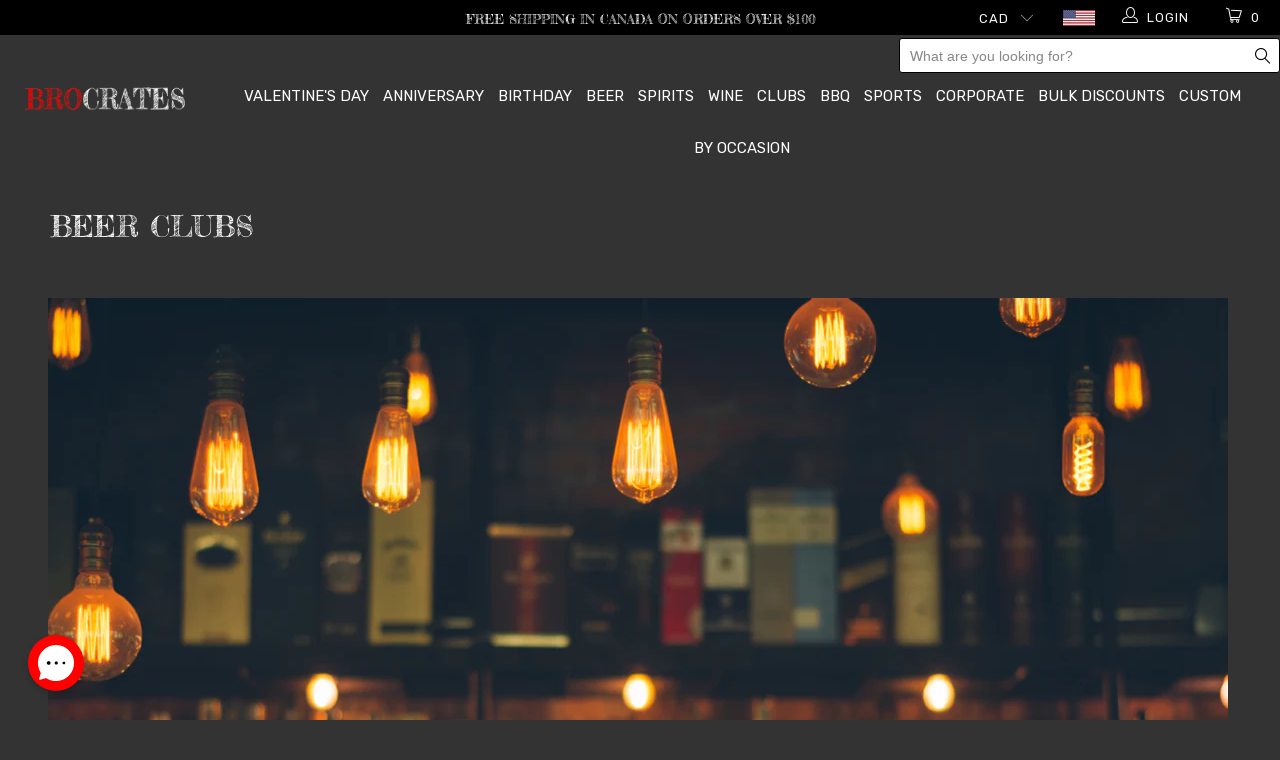

--- FILE ---
content_type: text/html; charset=utf-8
request_url: https://brocrates.ca/pages/beer-clubs
body_size: 50958
content:


 <!DOCTYPE html>
<!--[if lt IE 7 ]><html class="ie ie6" lang="en"> <![endif]-->
<!--[if IE 7 ]><html class="ie ie7" lang="en"> <![endif]-->
<!--[if IE 8 ]><html class="ie ie8" lang="en"> <![endif]-->
<!--[if IE 9 ]><html class="ie ie9" lang="en"> <![endif]-->
<!--[if (gte IE 10)|!(IE)]><!--><html lang="en"> <!--<![endif]--> <head> <meta charset="utf-8"> <meta http-equiv="cleartype" content="on"> <meta name="google-site-verification" content="-mZtMKlj4JJISjSGot-OR5bUMOfxR7LefJuYcKaZmio" /> <link href="https://fonts.googleapis.com/css2?family=Raleway:wght@200;300;400;500;600;700&display=swap" rel="stylesheet"> <!-- Raleway Font For Slider --> <!-- Custom Fonts --> <link href="//fonts.googleapis.com/css?family=.|Fredericka+the+Great:light,normal,bold|Fredericka+the+Great:light,normal,bold|Rubik:light,normal,bold|Fredericka+the+Great:light,normal,bold|Rubik:light,normal,bold|Rubik:light,normal,bold" rel="stylesheet" type="text/css" /> <!-- Stylesheets for Turbo 3.0.3 -->
    
 	<script src="//brocrates.ca/cdn/shop/t/39/assets/jquery-1.10.2.min.js?v=176056989601071850921730386118" type="text/javascript"></script> <link href="//brocrates.ca/cdn/shop/t/39/assets/styles.scss.css?v=124225184294056670141767988024" rel="stylesheet" type="text/css" media="all" /> <link href="//brocrates.ca/cdn/shop/t/39/assets/bro__custom_css.scss.css?v=99966836426899374471730386118" rel="stylesheet" type="text/css" media="all" /> <link href="//brocrates.ca/cdn/shop/t/39/assets/all_custom.css?v=168279201631582006641730386118" rel="stylesheet" type="text/css" media="all" /> <link href="//brocrates.ca/cdn/shop/t/39/assets/deal_of_the_day.css?v=28071638370853062921730386118" rel="stylesheet" type="text/css" media="all" /> <script>
      /*! lazysizes - v3.0.0 */
      var cc="usa";
      !function(a,b){var c=b(a,a.document);a.lazySizes=c,"object"==typeof module&&module.exports&&(module.exports=c)}(window,function(a,b){"use strict";if(b.getElementsByClassName){var c,d=b.documentElement,e=a.Date,f=a.HTMLPictureElement,g="addEventListener",h="getAttribute",i=a[g],j=a.setTimeout,k=a.requestAnimationFrame||j,l=a.requestIdleCallback,m=/^picture$/i,n=["load","error","lazyincluded","_lazyloaded"],o={},p=Array.prototype.forEach,q=function(a,b){return o[b]||(o[b]=new RegExp("(\\s|^)"+b+"(\\s|$)")),o[b].test(a[h]("class")||"")&&o[b]},r=function(a,b){q(a,b)||a.setAttribute("class",(a[h]("class")||"").trim()+" "+b)},s=function(a,b){var c;(c=q(a,b))&&a.setAttribute("class",(a[h]("class")||"").replace(c," "))},t=function(a,b,c){var d=c?g:"removeEventListener";c&&t(a,b),n.forEach(function(c){a[d](c,b)})},u=function(a,c,d,e,f){var g=b.createEvent("CustomEvent");return g.initCustomEvent(c,!e,!f,d||{}),a.dispatchEvent(g),g},v=function(b,d){var e;!f&&(e=a.picturefill||c.pf)?e({reevaluate:!0,elements:[b]}):d&&d.src&&(b.src=d.src)},w=function(a,b){return(getComputedStyle(a,null)||{})[b]},x=function(a,b,d){for(d=d||a.offsetWidth;d<c.minSize&&b&&!a._lazysizesWidth;)d=b.offsetWidth,b=b.parentNode;return d},y=function(){var a,c,d=[],e=[],f=d,g=function(){var b=f;for(f=d.length?e:d,a=!0,c=!1;b.length;)b.shift()();a=!1},h=function(d,e){a&&!e?d.apply(this,arguments):(f.push(d),c||(c=!0,(b.hidden?j:k)(g)))};return h._lsFlush=g,h}(),z=function(a,b){return b?function(){y(a)}:function(){var b=this,c=arguments;y(function(){a.apply(b,c)})}},A=function(a){var b,c=0,d=125,f=666,g=f,h=function(){b=!1,c=e.now(),a()},i=l?function(){l(h,{timeout:g}),g!==f&&(g=f)}:z(function(){j(h)},!0);return function(a){var f;(a=a===!0)&&(g=44),b||(b=!0,f=d-(e.now()-c),0>f&&(f=0),a||9>f&&l?i():j(i,f))}},B=function(a){var b,c,d=99,f=function(){b=null,a()},g=function(){var a=e.now()-c;d>a?j(g,d-a):(l||f)(f)};return function(){c=e.now(),b||(b=j(g,d))}},C=function(){var f,k,l,n,o,x,C,E,F,G,H,I,J,K,L,M=/^img$/i,N=/^iframe$/i,O="onscroll"in a&&!/glebot/.test(navigator.userAgent),P=0,Q=0,R=0,S=-1,T=function(a){R--,a&&a.target&&t(a.target,T),(!a||0>R||!a.target)&&(R=0)},U=function(a,c){var e,f=a,g="hidden"==w(b.body,"visibility")||"hidden"!=w(a,"visibility");for(F-=c,I+=c,G-=c,H+=c;g&&(f=f.offsetParent)&&f!=b.body&&f!=d;)g=(w(f,"opacity")||1)>0,g&&"visible"!=w(f,"overflow")&&(e=f.getBoundingClientRect(),g=H>e.left&&G<e.right&&I>e.top-1&&F<e.bottom+1);return g},V=function(){var a,e,g,i,j,m,n,p,q;if((o=c.loadMode)&&8>R&&(a=f.length)){e=0,S++,null==K&&("expand"in c||(c.expand=d.clientHeight>500&&d.clientWidth>500?500:370),J=c.expand,K=J*c.expFactor),K>Q&&1>R&&S>2&&o>2&&!b.hidden?(Q=K,S=0):Q=o>1&&S>1&&6>R?J:P;for(;a>e;e++)if(f[e]&&!f[e]._lazyRace)if(O)if((p=f[e][h]("data-expand"))&&(m=1*p)||(m=Q),q!==m&&(C=innerWidth+m*L,E=innerHeight+m,n=-1*m,q=m),g=f[e].getBoundingClientRect(),(I=g.bottom)>=n&&(F=g.top)<=E&&(H=g.right)>=n*L&&(G=g.left)<=C&&(I||H||G||F)&&(l&&3>R&&!p&&(3>o||4>S)||U(f[e],m))){if(ba(f[e]),j=!0,R>9)break}else!j&&l&&!i&&4>R&&4>S&&o>2&&(k[0]||c.preloadAfterLoad)&&(k[0]||!p&&(I||H||G||F||"auto"!=f[e][h](c.sizesAttr)))&&(i=k[0]||f[e]);else ba(f[e]);i&&!j&&ba(i)}},W=A(V),X=function(a){r(a.target,c.loadedClass),s(a.target,c.loadingClass),t(a.target,Z)},Y=z(X),Z=function(a){Y({target:a.target})},$=function(a,b){try{a.contentWindow.location.replace(b)}catch(c){a.src=b}},_=function(a){var b,d,e=a[h](c.srcsetAttr);(b=c.customMedia[a[h]("data-media")||a[h]("media")])&&a.setAttribute("media",b),e&&a.setAttribute("srcset",e),b&&(d=a.parentNode,d.insertBefore(a.cloneNode(),a),d.removeChild(a))},aa=z(function(a,b,d,e,f){var g,i,k,l,o,q;(o=u(a,"lazybeforeunveil",b)).defaultPrevented||(e&&(d?r(a,c.autosizesClass):a.setAttribute("sizes",e)),i=a[h](c.srcsetAttr),g=a[h](c.srcAttr),f&&(k=a.parentNode,l=k&&m.test(k.nodeName||"")),q=b.firesLoad||"src"in a&&(i||g||l),o={target:a},q&&(t(a,T,!0),clearTimeout(n),n=j(T,2500),r(a,c.loadingClass),t(a,Z,!0)),l&&p.call(k.getElementsByTagName("source"),_),i?a.setAttribute("srcset",i):g&&!l&&(N.test(a.nodeName)?$(a,g):a.src=g),(i||l)&&v(a,{src:g})),a._lazyRace&&delete a._lazyRace,s(a,c.lazyClass),y(function(){(!q||a.complete&&a.naturalWidth>1)&&(q?T(o):R--,X(o))},!0)}),ba=function(a){var b,d=M.test(a.nodeName),e=d&&(a[h](c.sizesAttr)||a[h]("sizes")),f="auto"==e;(!f&&l||!d||!a.src&&!a.srcset||a.complete||q(a,c.errorClass))&&(b=u(a,"lazyunveilread").detail,f&&D.updateElem(a,!0,a.offsetWidth),a._lazyRace=!0,R++,aa(a,b,f,e,d))},ca=function(){if(!l){if(e.now()-x<999)return void j(ca,999);var a=B(function(){c.loadMode=3,W()});l=!0,c.loadMode=3,W(),i("scroll",function(){3==c.loadMode&&(c.loadMode=2),a()},!0)}};return{_:function(){x=e.now(),f=b.getElementsByClassName(c.lazyClass),k=b.getElementsByClassName(c.lazyClass+" "+c.preloadClass),L=c.hFac,i("scroll",W,!0),i("resize",W,!0),a.MutationObserver?new MutationObserver(W).observe(d,{childList:!0,subtree:!0,attributes:!0}):(d[g]("DOMNodeInserted",W,!0),d[g]("DOMAttrModified",W,!0),setInterval(W,999)),i("hashchange",W,!0),["focus","mouseover","click","load","transitionend","animationend","webkitAnimationEnd"].forEach(function(a){b[g](a,W,!0)}),/d$|^c/.test(b.readyState)?ca():(i("load",ca),b[g]("DOMContentLoaded",W),j(ca,2e4)),f.length?(V(),y._lsFlush()):W()},checkElems:W,unveil:ba}}(),D=function(){var a,d=z(function(a,b,c,d){var e,f,g;if(a._lazysizesWidth=d,d+="px",a.setAttribute("sizes",d),m.test(b.nodeName||""))for(e=b.getElementsByTagName("source"),f=0,g=e.length;g>f;f++)e[f].setAttribute("sizes",d);c.detail.dataAttr||v(a,c.detail)}),e=function(a,b,c){var e,f=a.parentNode;f&&(c=x(a,f,c),e=u(a,"lazybeforesizes",{width:c,dataAttr:!!b}),e.defaultPrevented||(c=e.detail.width,c&&c!==a._lazysizesWidth&&d(a,f,e,c)))},f=function(){var b,c=a.length;if(c)for(b=0;c>b;b++)e(a[b])},g=B(f);return{_:function(){a=b.getElementsByClassName(c.autosizesClass),i("resize",g)},checkElems:g,updateElem:e}}(),E=function(){E.i||(E.i=!0,D._(),C._())};return function(){var b,d={lazyClass:"lazyload",loadedClass:"lazyloaded",loadingClass:"lazyloading",preloadClass:"lazypreload",errorClass:"lazyerror",autosizesClass:"lazyautosizes",srcAttr:"data-src",srcsetAttr:"data-srcset",sizesAttr:"data-sizes",minSize:40,customMedia:{},init:!0,expFactor:1.5,hFac:.8,loadMode:2};c=a.lazySizesConfig||a.lazysizesConfig||{};for(b in d)b in c||(c[b]=d[b]);a.lazySizesConfig=c,j(function(){c.init&&E()})}(),{cfg:c,autoSizer:D,loader:C,init:E,uP:v,aC:r,rC:s,hC:q,fire:u,gW:x,rAF:y}}});</script> <title>Beer Clubs | Craft Beer Of The Month Club BroCrates - BroCrates Canada</title> <meta name="description" content="At BroCrates we love beer and the art of brewing. Be it a crisp IPA or a full-bodied stout, we believe the intricate flavors and aromas are an adventure for the senses worth experiencing. It is in this spirit we are offering the BroCrates Beer Club." />
    

    

<meta name="author" content="BroCrates Canada">
<meta property="og:url" content="https://brocrates.ca/pages/beer-clubs">
<meta property="og:site_name" content="BroCrates Canada"> <meta property="og:type" content="article"> <meta property="og:title" content="Beer Clubs"> <meta property="og:description" content="At BroCrates we love beer and the art of brewing. Be it a crisp IPA or a full-bodied stout, we believe the intricate flavors and aromas are an adventure for the senses worth experiencing. It is in this spirit we are offering the BroCrates Beer Club."> <meta name="twitter:site" content="@BrocratesGifts">

<meta name="twitter:card" content="summary"> <!-- Mobile Specific Metas --> <meta name="HandheldFriendly" content="True"> <meta name="MobileOptimized" content="320"> <meta name="viewport" content="width=device-width,initial-scale=1"> <meta name="theme-color" content="#333333"> <link rel="shortcut icon" type="image/x-icon" href="//brocrates.ca/cdn/shop/files/favicon_32x32.jpg?v=1613725921"> <link rel="canonical" href="https://brocrates.ca/pages/beer-clubs" /> <link rel="alternate" hreflang="en-CA" href="https://brocrates.ca/pages/beer-clubs" /> <link rel="alternate" hreflang="x-default" href="https://brocrates.ca/pages/beer-clubs" /> <script>window.performance && window.performance.mark && window.performance.mark('shopify.content_for_header.start');</script><meta id="shopify-digital-wallet" name="shopify-digital-wallet" content="/6339362883/digital_wallets/dialog">
<script async="async" src="/checkouts/internal/preloads.js?locale=en-CA"></script>
<script id="shopify-features" type="application/json">{"accessToken":"de27ec7118e84d10497ae6dcacb5413d","betas":["rich-media-storefront-analytics"],"domain":"brocrates.ca","predictiveSearch":true,"shopId":6339362883,"locale":"en"}</script>
<script>var Shopify = Shopify || {};
Shopify.shop = "brocrates-canada.myshopify.com";
Shopify.locale = "en";
Shopify.currency = {"active":"CAD","rate":"1.0"};
Shopify.country = "CA";
Shopify.theme = {"name":"theme-export-brocrates-ca-live-clean-30oct202","id":172401164568,"schema_name":"Turbo","schema_version":"3.0.3","theme_store_id":null,"role":"main"};
Shopify.theme.handle = "null";
Shopify.theme.style = {"id":null,"handle":null};
Shopify.cdnHost = "brocrates.ca/cdn";
Shopify.routes = Shopify.routes || {};
Shopify.routes.root = "/";</script>
<script type="module">!function(o){(o.Shopify=o.Shopify||{}).modules=!0}(window);</script>
<script>!function(o){function n(){var o=[];function n(){o.push(Array.prototype.slice.apply(arguments))}return n.q=o,n}var t=o.Shopify=o.Shopify||{};t.loadFeatures=n(),t.autoloadFeatures=n()}(window);</script>
<script id="shop-js-analytics" type="application/json">{"pageType":"page"}</script>
<script defer="defer" async type="module" src="//brocrates.ca/cdn/shopifycloud/shop-js/modules/v2/client.init-shop-cart-sync_BN7fPSNr.en.esm.js"></script>
<script defer="defer" async type="module" src="//brocrates.ca/cdn/shopifycloud/shop-js/modules/v2/chunk.common_Cbph3Kss.esm.js"></script>
<script defer="defer" async type="module" src="//brocrates.ca/cdn/shopifycloud/shop-js/modules/v2/chunk.modal_DKumMAJ1.esm.js"></script>
<script type="module">
  await import("//brocrates.ca/cdn/shopifycloud/shop-js/modules/v2/client.init-shop-cart-sync_BN7fPSNr.en.esm.js");
await import("//brocrates.ca/cdn/shopifycloud/shop-js/modules/v2/chunk.common_Cbph3Kss.esm.js");
await import("//brocrates.ca/cdn/shopifycloud/shop-js/modules/v2/chunk.modal_DKumMAJ1.esm.js");

  window.Shopify.SignInWithShop?.initShopCartSync?.({"fedCMEnabled":true,"windoidEnabled":true});

</script>
<script>(function() {
  var isLoaded = false;
  function asyncLoad() {
    if (isLoaded) return;
    isLoaded = true;
    var urls = ["https:\/\/cdn.recovermycart.com\/scripts\/CartJS_v2.min.js?shop=brocrates-canada.myshopify.com\u0026shop=brocrates-canada.myshopify.com","https:\/\/cdn.giftship.app\/build\/storefront\/giftship.js?shop=brocrates-canada.myshopify.com"];
    for (var i = 0; i <urls.length; i++) {
      var s = document.createElement('script');
      s.type = 'text/javascript';
      s.async = true;
      s.src = urls[i];
      var x = document.getElementsByTagName('script')[0];
      x.parentNode.insertBefore(s, x);
    }
  };
  if(window.attachEvent) {
    window.attachEvent('onload', asyncLoad);
  } else {
    window.addEventListener('load', asyncLoad, false);
  }
})();</script>
<script id="__st">var __st={"a":6339362883,"offset":-18000,"reqid":"ffbd53e8-2fab-41fe-b3ba-e6ac7eda1b60-1769779780","pageurl":"brocrates.ca\/pages\/beer-clubs","s":"pages-24185831491","u":"f3b508922a74","p":"page","rtyp":"page","rid":24185831491};</script>
<script>window.ShopifyPaypalV4VisibilityTracking = true;</script>
<script id="captcha-bootstrap">!function(){'use strict';const t='contact',e='account',n='new_comment',o=[[t,t],['blogs',n],['comments',n],[t,'customer']],c=[[e,'customer_login'],[e,'guest_login'],[e,'recover_customer_password'],[e,'create_customer']],r=t=>t.map((([t,e])=>`form[action*='/${t}']:not([data-nocaptcha='true']) input[name='form_type'][value='${e}']`)).join(','),a=t=>()=>t?[...document.querySelectorAll(t)].map((t=>t.form)):[];function s(){const t=[...o],e=r(t);return a(e)}const i='password',u='form_key',d=['recaptcha-v3-token','g-recaptcha-response','h-captcha-response',i],f=()=>{try{return window.sessionStorage}catch{return}},m='__shopify_v',_=t=>t.elements[u];function p(t,e,n=!1){try{const o=window.sessionStorage,c=JSON.parse(o.getItem(e)),{data:r}=function(t){const{data:e,action:n}=t;return t[m]||n?{data:e,action:n}:{data:t,action:n}}(c);for(const[e,n]of Object.entries(r))t.elements[e]&&(t.elements[e].value=n);n&&o.removeItem(e)}catch(o){console.error('form repopulation failed',{error:o})}}const l='form_type',E='cptcha';function T(t){t.dataset[E]=!0}const w=window,h=w.document,L='Shopify',v='ce_forms',y='captcha';let A=!1;((t,e)=>{const n=(g='f06e6c50-85a8-45c8-87d0-21a2b65856fe',I='https://cdn.shopify.com/shopifycloud/storefront-forms-hcaptcha/ce_storefront_forms_captcha_hcaptcha.v1.5.2.iife.js',D={infoText:'Protected by hCaptcha',privacyText:'Privacy',termsText:'Terms'},(t,e,n)=>{const o=w[L][v],c=o.bindForm;if(c)return c(t,g,e,D).then(n);var r;o.q.push([[t,g,e,D],n]),r=I,A||(h.body.append(Object.assign(h.createElement('script'),{id:'captcha-provider',async:!0,src:r})),A=!0)});var g,I,D;w[L]=w[L]||{},w[L][v]=w[L][v]||{},w[L][v].q=[],w[L][y]=w[L][y]||{},w[L][y].protect=function(t,e){n(t,void 0,e),T(t)},Object.freeze(w[L][y]),function(t,e,n,w,h,L){const[v,y,A,g]=function(t,e,n){const i=e?o:[],u=t?c:[],d=[...i,...u],f=r(d),m=r(i),_=r(d.filter((([t,e])=>n.includes(e))));return[a(f),a(m),a(_),s()]}(w,h,L),I=t=>{const e=t.target;return e instanceof HTMLFormElement?e:e&&e.form},D=t=>v().includes(t);t.addEventListener('submit',(t=>{const e=I(t);if(!e)return;const n=D(e)&&!e.dataset.hcaptchaBound&&!e.dataset.recaptchaBound,o=_(e),c=g().includes(e)&&(!o||!o.value);(n||c)&&t.preventDefault(),c&&!n&&(function(t){try{if(!f())return;!function(t){const e=f();if(!e)return;const n=_(t);if(!n)return;const o=n.value;o&&e.removeItem(o)}(t);const e=Array.from(Array(32),(()=>Math.random().toString(36)[2])).join('');!function(t,e){_(t)||t.append(Object.assign(document.createElement('input'),{type:'hidden',name:u})),t.elements[u].value=e}(t,e),function(t,e){const n=f();if(!n)return;const o=[...t.querySelectorAll(`input[type='${i}']`)].map((({name:t})=>t)),c=[...d,...o],r={};for(const[a,s]of new FormData(t).entries())c.includes(a)||(r[a]=s);n.setItem(e,JSON.stringify({[m]:1,action:t.action,data:r}))}(t,e)}catch(e){console.error('failed to persist form',e)}}(e),e.submit())}));const S=(t,e)=>{t&&!t.dataset[E]&&(n(t,e.some((e=>e===t))),T(t))};for(const o of['focusin','change'])t.addEventListener(o,(t=>{const e=I(t);D(e)&&S(e,y())}));const B=e.get('form_key'),M=e.get(l),P=B&&M;t.addEventListener('DOMContentLoaded',(()=>{const t=y();if(P)for(const e of t)e.elements[l].value===M&&p(e,B);[...new Set([...A(),...v().filter((t=>'true'===t.dataset.shopifyCaptcha))])].forEach((e=>S(e,t)))}))}(h,new URLSearchParams(w.location.search),n,t,e,['guest_login'])})(!0,!0)}();</script>
<script integrity="sha256-4kQ18oKyAcykRKYeNunJcIwy7WH5gtpwJnB7kiuLZ1E=" data-source-attribution="shopify.loadfeatures" defer="defer" src="//brocrates.ca/cdn/shopifycloud/storefront/assets/storefront/load_feature-a0a9edcb.js" crossorigin="anonymous"></script>
<script data-source-attribution="shopify.dynamic_checkout.dynamic.init">var Shopify=Shopify||{};Shopify.PaymentButton=Shopify.PaymentButton||{isStorefrontPortableWallets:!0,init:function(){window.Shopify.PaymentButton.init=function(){};var t=document.createElement("script");t.src="https://brocrates.ca/cdn/shopifycloud/portable-wallets/latest/portable-wallets.en.js",t.type="module",document.head.appendChild(t)}};
</script>
<script data-source-attribution="shopify.dynamic_checkout.buyer_consent">
  function portableWalletsHideBuyerConsent(e){var t=document.getElementById("shopify-buyer-consent"),n=document.getElementById("shopify-subscription-policy-button");t&&n&&(t.classList.add("hidden"),t.setAttribute("aria-hidden","true"),n.removeEventListener("click",e))}function portableWalletsShowBuyerConsent(e){var t=document.getElementById("shopify-buyer-consent"),n=document.getElementById("shopify-subscription-policy-button");t&&n&&(t.classList.remove("hidden"),t.removeAttribute("aria-hidden"),n.addEventListener("click",e))}window.Shopify?.PaymentButton&&(window.Shopify.PaymentButton.hideBuyerConsent=portableWalletsHideBuyerConsent,window.Shopify.PaymentButton.showBuyerConsent=portableWalletsShowBuyerConsent);
</script>
<script data-source-attribution="shopify.dynamic_checkout.cart.bootstrap">document.addEventListener("DOMContentLoaded",(function(){function t(){return document.querySelector("shopify-accelerated-checkout-cart, shopify-accelerated-checkout")}if(t())Shopify.PaymentButton.init();else{new MutationObserver((function(e,n){t()&&(Shopify.PaymentButton.init(),n.disconnect())})).observe(document.body,{childList:!0,subtree:!0})}}));
</script>

<script>window.performance && window.performance.mark && window.performance.mark('shopify.content_for_header.end');</script> <meta name="robots" content="index,follow">
 	

<script>window.BOLD = window.BOLD || {};
    window.BOLD.common = window.BOLD.common || {};
    window.BOLD.common.Shopify = window.BOLD.common.Shopify || {};
    window.BOLD.common.Shopify.shop = {
      domain: 'brocrates.ca',
      permanent_domain: 'brocrates-canada.myshopify.com',
      url: 'https://brocrates.ca',
      secure_url: 'https://brocrates.ca',
      money_format: "${{amount}}",
      currency: "CAD"
    };
    window.BOLD.common.Shopify.customer = {
      id: null,
      tags: null,
    };
    window.BOLD.common.Shopify.cart = {"note":null,"attributes":{},"original_total_price":0,"total_price":0,"total_discount":0,"total_weight":0.0,"item_count":0,"items":[],"requires_shipping":false,"currency":"CAD","items_subtotal_price":0,"cart_level_discount_applications":[],"checkout_charge_amount":0};
    window.BOLD.common.template = 'page';window.BOLD.common.Shopify.formatMoney = function(money, format) {
        function n(t, e) {
            return "undefined" == typeof t ? e : t
        }
        function r(t, e, r, i) {
            if (e = n(e, 2),
                r = n(r, ","),
                i = n(i, "."),
            isNaN(t) || null == t)
                return 0;
            t = (t / 100).toFixed(e);
            var o = t.split(".")
                , a = o[0].replace(/(\d)(?=(\d\d\d)+(?!\d))/g, "$1" + r)
                , s = o[1] ? i + o[1] : "";
            return a + s
        }
        "string" == typeof money && (money = money.replace(".", ""));
        var i = ""
            , o = /\{\{\s*(\w+)\s*\}\}/
            , a = format || window.BOLD.common.Shopify.shop.money_format || window.Shopify.money_format || "$ {{ amount }}";
        switch (a.match(o)[1]) {
            case "amount":
                i = r(money, 2, ",", ".");
                break;
            case "amount_no_decimals":
                i = r(money, 0, ",", ".");
                break;
            case "amount_with_comma_separator":
                i = r(money, 2, ".", ",");
                break;
            case "amount_no_decimals_with_comma_separator":
                i = r(money, 0, ".", ",");
                break;
            case "amount_with_space_separator":
                i = r(money, 2, " ", ",");
                break;
            case "amount_no_decimals_with_space_separator":
                i = r(money, 0, " ", ",");
                break;
            case "amount_with_apostrophe_separator":
                i = r(money, 2, "'", ".");
                break;
        }
        return a.replace(o, i);
    };
    window.BOLD.common.Shopify.saveProduct = function (handle, product) {
      if (typeof handle === 'string' && typeof window.BOLD.common.Shopify.products[handle] === 'undefined') {
        if (typeof product === 'number') {
          window.BOLD.common.Shopify.handles[product] = handle;
          product = { id: product };
        }
        window.BOLD.common.Shopify.products[handle] = product;
      }
    };
    window.BOLD.common.Shopify.saveVariant = function (variant_id, variant) {
      if (typeof variant_id === 'number' && typeof window.BOLD.common.Shopify.variants[variant_id] === 'undefined') {
        window.BOLD.common.Shopify.variants[variant_id] = variant;
      }
    };window.BOLD.common.Shopify.products = window.BOLD.common.Shopify.products || {};
    window.BOLD.common.Shopify.variants = window.BOLD.common.Shopify.variants || {};
    window.BOLD.common.Shopify.handles = window.BOLD.common.Shopify.handles || {};window.BOLD.common.Shopify.saveProduct(null, null);window.BOLD.apps_installed = {"Product Options":2} || {};window.BOLD.common.Shopify.metafields = window.BOLD.common.Shopify.metafields || {};window.BOLD.common.Shopify.metafields["bold_rp"] = {};window.BOLD.common.Shopify.metafields["bold_csp_defaults"] = {};window.BOLD.common.cacheParams = window.BOLD.common.cacheParams || {};
    window.BOLD.common.cacheParams.options = 1667982790;
</script>

<script>
    window.BOLD.common.cacheParams.options = 1769281312;
</script>
<link href="//brocrates.ca/cdn/shop/t/39/assets/bold-options.css?v=114053282096597762311741295662" rel="stylesheet" type="text/css" media="all" />
<script defer src="https://options.shopapps.site/js/options.js"></script><link href="//brocrates.ca/cdn/shop/t/39/assets/bold.css?v=143989062945018161801730386118" rel="stylesheet" type="text/css" media="all" /> <script src="//brocrates.ca/cdn/shop/t/39/assets/bold-helper-functions.js?v=169845614955537132261730386171" type="text/javascript"></script>    

    
<!-- Start of Judge.me Core -->
<link rel="dns-prefetch" href="https://cdn.judge.me/">
<script data-cfasync='false' class='jdgm-settings-script'>window.jdgmSettings={"pagination":5,"disable_web_reviews":false,"badge_no_review_text":"No reviews","badge_n_reviews_text":"{{ n }} review/reviews","hide_badge_preview_if_no_reviews":true,"badge_hide_text":false,"enforce_center_preview_badge":false,"widget_title":"Customer Reviews","widget_open_form_text":"Write a review","widget_close_form_text":"Cancel review","widget_refresh_page_text":"Refresh page","widget_summary_text":"Based on {{ number_of_reviews }} review/reviews","widget_no_review_text":"Be the first to write a review","widget_name_field_text":"Display name","widget_verified_name_field_text":"Verified Name (public)","widget_name_placeholder_text":"Display name","widget_required_field_error_text":"This field is required.","widget_email_field_text":"Email address","widget_verified_email_field_text":"Verified Email (private, can not be edited)","widget_email_placeholder_text":"Your email address","widget_email_field_error_text":"Please enter a valid email address.","widget_rating_field_text":"Rating","widget_review_title_field_text":"Review Title","widget_review_title_placeholder_text":"Give your review a title","widget_review_body_field_text":"Review content","widget_review_body_placeholder_text":"Start writing here...","widget_pictures_field_text":"Picture/Video (optional)","widget_submit_review_text":"Submit Review","widget_submit_verified_review_text":"Submit Verified Review","widget_submit_success_msg_with_auto_publish":"Thank you! Please refresh the page in a few moments to see your review. You can remove or edit your review by logging into \u003ca href='https://judge.me/login' target='_blank' rel='nofollow noopener'\u003eJudge.me\u003c/a\u003e","widget_submit_success_msg_no_auto_publish":"Thank you! Your review will be published as soon as it is approved by the shop admin. You can remove or edit your review by logging into \u003ca href='https://judge.me/login' target='_blank' rel='nofollow noopener'\u003eJudge.me\u003c/a\u003e","widget_show_default_reviews_out_of_total_text":"Showing {{ n_reviews_shown }} out of {{ n_reviews }} reviews.","widget_show_all_link_text":"Show all","widget_show_less_link_text":"Show less","widget_author_said_text":"{{ reviewer_name }} said:","widget_days_text":"{{ n }} days ago","widget_weeks_text":"{{ n }} week/weeks ago","widget_months_text":"{{ n }} month/months ago","widget_years_text":"{{ n }} year/years ago","widget_yesterday_text":"Yesterday","widget_today_text":"Today","widget_replied_text":"\u003e\u003e {{ shop_name }} replied:","widget_read_more_text":"Read more","widget_reviewer_name_as_initial":"","widget_rating_filter_color":"","widget_rating_filter_see_all_text":"See all reviews","widget_sorting_most_recent_text":"Most Recent","widget_sorting_highest_rating_text":"Highest Rating","widget_sorting_lowest_rating_text":"Lowest Rating","widget_sorting_with_pictures_text":"Only Pictures","widget_sorting_most_helpful_text":"Most Helpful","widget_open_question_form_text":"Ask a question","widget_reviews_subtab_text":"Reviews","widget_questions_subtab_text":"Questions","widget_question_label_text":"Question","widget_answer_label_text":"Answer","widget_question_placeholder_text":"Write your question here","widget_submit_question_text":"Submit Question","widget_question_submit_success_text":"Thank you for your question! We will notify you once it gets answered.","verified_badge_text":"Verified","verified_badge_bg_color":"","verified_badge_text_color":"","verified_badge_placement":"left-of-reviewer-name","widget_review_max_height":"","widget_hide_border":false,"widget_social_share":false,"widget_thumb":false,"widget_review_location_show":false,"widget_location_format":"country_iso_code","all_reviews_include_out_of_store_products":true,"all_reviews_out_of_store_text":"(out of store)","all_reviews_pagination":100,"all_reviews_product_name_prefix_text":"about","enable_review_pictures":false,"enable_question_anwser":false,"widget_theme":"","review_date_format":"mm/dd/yyyy","default_sort_method":"most-recent","widget_product_reviews_subtab_text":"Product Reviews","widget_shop_reviews_subtab_text":"Shop Reviews","widget_other_products_reviews_text":"Reviews for other products","widget_store_reviews_subtab_text":"Store reviews","widget_no_store_reviews_text":"This store hasn't received any reviews yet","widget_web_restriction_product_reviews_text":"This product hasn't received any reviews yet","widget_no_items_text":"No items found","widget_show_more_text":"Show more","widget_write_a_store_review_text":"Write a Store Review","widget_other_languages_heading":"Reviews in Other Languages","widget_translate_review_text":"Translate review to {{ language }}","widget_translating_review_text":"Translating...","widget_show_original_translation_text":"Show original ({{ language }})","widget_translate_review_failed_text":"Review couldn't be translated.","widget_translate_review_retry_text":"Retry","widget_translate_review_try_again_later_text":"Try again later","show_product_url_for_grouped_product":false,"widget_sorting_pictures_first_text":"Pictures First","show_pictures_on_all_rev_page_mobile":false,"show_pictures_on_all_rev_page_desktop":false,"floating_tab_hide_mobile_install_preference":false,"floating_tab_button_name":"★ Reviews","floating_tab_title":"Let customers speak for us","floating_tab_button_color":"","floating_tab_button_background_color":"","floating_tab_url":"","floating_tab_url_enabled":false,"floating_tab_tab_style":"text","all_reviews_text_badge_text":"Customers rate us {{ shop.metafields.judgeme.all_reviews_rating | round: 1 }}/5 based on {{ shop.metafields.judgeme.all_reviews_count }} reviews.","all_reviews_text_badge_text_branded_style":"{{ shop.metafields.judgeme.all_reviews_rating | round: 1 }} out of 5 stars based on {{ shop.metafields.judgeme.all_reviews_count }} reviews","is_all_reviews_text_badge_a_link":false,"show_stars_for_all_reviews_text_badge":false,"all_reviews_text_badge_url":"","all_reviews_text_style":"text","all_reviews_text_color_style":"judgeme_brand_color","all_reviews_text_color":"#108474","all_reviews_text_show_jm_brand":true,"featured_carousel_show_header":true,"featured_carousel_title":"Let customers speak for us","testimonials_carousel_title":"Customers are saying","videos_carousel_title":"Real customer stories","cards_carousel_title":"Customers are saying","featured_carousel_count_text":"from {{ n }} reviews","featured_carousel_add_link_to_all_reviews_page":false,"featured_carousel_url":"","featured_carousel_show_images":true,"featured_carousel_autoslide_interval":5,"featured_carousel_arrows_on_the_sides":false,"featured_carousel_height":250,"featured_carousel_width":80,"featured_carousel_image_size":0,"featured_carousel_image_height":250,"featured_carousel_arrow_color":"#eeeeee","verified_count_badge_style":"vintage","verified_count_badge_orientation":"horizontal","verified_count_badge_color_style":"judgeme_brand_color","verified_count_badge_color":"#108474","is_verified_count_badge_a_link":false,"verified_count_badge_url":"","verified_count_badge_show_jm_brand":true,"widget_rating_preset_default":5,"widget_first_sub_tab":"product-reviews","widget_show_histogram":true,"widget_histogram_use_custom_color":false,"widget_pagination_use_custom_color":false,"widget_star_use_custom_color":false,"widget_verified_badge_use_custom_color":false,"widget_write_review_use_custom_color":false,"picture_reminder_submit_button":"Upload Pictures","enable_review_videos":false,"mute_video_by_default":false,"widget_sorting_videos_first_text":"Videos First","widget_review_pending_text":"Pending","featured_carousel_items_for_large_screen":3,"social_share_options_order":"Facebook,Twitter","remove_microdata_snippet":true,"disable_json_ld":false,"enable_json_ld_products":false,"preview_badge_show_question_text":false,"preview_badge_no_question_text":"No questions","preview_badge_n_question_text":"{{ number_of_questions }} question/questions","qa_badge_show_icon":false,"qa_badge_position":"same-row","remove_judgeme_branding":false,"widget_add_search_bar":false,"widget_search_bar_placeholder":"Search","widget_sorting_verified_only_text":"Verified only","featured_carousel_theme":"default","featured_carousel_show_rating":true,"featured_carousel_show_title":true,"featured_carousel_show_body":true,"featured_carousel_show_date":false,"featured_carousel_show_reviewer":true,"featured_carousel_show_product":false,"featured_carousel_header_background_color":"#108474","featured_carousel_header_text_color":"#ffffff","featured_carousel_name_product_separator":"reviewed","featured_carousel_full_star_background":"#108474","featured_carousel_empty_star_background":"#dadada","featured_carousel_vertical_theme_background":"#f9fafb","featured_carousel_verified_badge_enable":false,"featured_carousel_verified_badge_color":"#108474","featured_carousel_border_style":"round","featured_carousel_review_line_length_limit":3,"featured_carousel_more_reviews_button_text":"Read more reviews","featured_carousel_view_product_button_text":"View product","all_reviews_page_load_reviews_on":"scroll","all_reviews_page_load_more_text":"Load More Reviews","disable_fb_tab_reviews":false,"enable_ajax_cdn_cache":false,"widget_public_name_text":"displayed publicly like","default_reviewer_name":"John Smith","default_reviewer_name_has_non_latin":true,"widget_reviewer_anonymous":"Anonymous","medals_widget_title":"Judge.me Review Medals","medals_widget_background_color":"#f9fafb","medals_widget_position":"footer_all_pages","medals_widget_border_color":"#f9fafb","medals_widget_verified_text_position":"left","medals_widget_use_monochromatic_version":false,"medals_widget_elements_color":"#108474","show_reviewer_avatar":true,"widget_invalid_yt_video_url_error_text":"Not a YouTube video URL","widget_max_length_field_error_text":"Please enter no more than {0} characters.","widget_show_country_flag":false,"widget_show_collected_via_shop_app":true,"widget_verified_by_shop_badge_style":"light","widget_verified_by_shop_text":"Verified by Shop","widget_show_photo_gallery":false,"widget_load_with_code_splitting":true,"widget_ugc_install_preference":false,"widget_ugc_title":"Made by us, Shared by you","widget_ugc_subtitle":"Tag us to see your picture featured in our page","widget_ugc_arrows_color":"#ffffff","widget_ugc_primary_button_text":"Buy Now","widget_ugc_primary_button_background_color":"#108474","widget_ugc_primary_button_text_color":"#ffffff","widget_ugc_primary_button_border_width":"0","widget_ugc_primary_button_border_style":"none","widget_ugc_primary_button_border_color":"#108474","widget_ugc_primary_button_border_radius":"25","widget_ugc_secondary_button_text":"Load More","widget_ugc_secondary_button_background_color":"#ffffff","widget_ugc_secondary_button_text_color":"#108474","widget_ugc_secondary_button_border_width":"2","widget_ugc_secondary_button_border_style":"solid","widget_ugc_secondary_button_border_color":"#108474","widget_ugc_secondary_button_border_radius":"25","widget_ugc_reviews_button_text":"View Reviews","widget_ugc_reviews_button_background_color":"#ffffff","widget_ugc_reviews_button_text_color":"#108474","widget_ugc_reviews_button_border_width":"2","widget_ugc_reviews_button_border_style":"solid","widget_ugc_reviews_button_border_color":"#108474","widget_ugc_reviews_button_border_radius":"25","widget_ugc_reviews_button_link_to":"judgeme-reviews-page","widget_ugc_show_post_date":true,"widget_ugc_max_width":"800","widget_rating_metafield_value_type":true,"widget_primary_color":"#108474","widget_enable_secondary_color":false,"widget_secondary_color":"#edf5f5","widget_summary_average_rating_text":"{{ average_rating }} out of 5","widget_media_grid_title":"Customer photos \u0026 videos","widget_media_grid_see_more_text":"See more","widget_round_style":false,"widget_show_product_medals":true,"widget_verified_by_judgeme_text":"Verified by Judge.me","widget_show_store_medals":true,"widget_verified_by_judgeme_text_in_store_medals":"Verified by Judge.me","widget_media_field_exceed_quantity_message":"Sorry, we can only accept {{ max_media }} for one review.","widget_media_field_exceed_limit_message":"{{ file_name }} is too large, please select a {{ media_type }} less than {{ size_limit }}MB.","widget_review_submitted_text":"Review Submitted!","widget_question_submitted_text":"Question Submitted!","widget_close_form_text_question":"Cancel","widget_write_your_answer_here_text":"Write your answer here","widget_enabled_branded_link":true,"widget_show_collected_by_judgeme":false,"widget_reviewer_name_color":"","widget_write_review_text_color":"","widget_write_review_bg_color":"","widget_collected_by_judgeme_text":"collected by Judge.me","widget_pagination_type":"standard","widget_load_more_text":"Load More","widget_load_more_color":"#108474","widget_full_review_text":"Full Review","widget_read_more_reviews_text":"Read More Reviews","widget_read_questions_text":"Read Questions","widget_questions_and_answers_text":"Questions \u0026 Answers","widget_verified_by_text":"Verified by","widget_verified_text":"Verified","widget_number_of_reviews_text":"{{ number_of_reviews }} reviews","widget_back_button_text":"Back","widget_next_button_text":"Next","widget_custom_forms_filter_button":"Filters","custom_forms_style":"vertical","widget_show_review_information":false,"how_reviews_are_collected":"How reviews are collected?","widget_show_review_keywords":false,"widget_gdpr_statement":"How we use your data: We'll only contact you about the review you left, and only if necessary. By submitting your review, you agree to Judge.me's \u003ca href='https://judge.me/terms' target='_blank' rel='nofollow noopener'\u003eterms\u003c/a\u003e, \u003ca href='https://judge.me/privacy' target='_blank' rel='nofollow noopener'\u003eprivacy\u003c/a\u003e and \u003ca href='https://judge.me/content-policy' target='_blank' rel='nofollow noopener'\u003econtent\u003c/a\u003e policies.","widget_multilingual_sorting_enabled":false,"widget_translate_review_content_enabled":false,"widget_translate_review_content_method":"manual","popup_widget_review_selection":"automatically_with_pictures","popup_widget_round_border_style":true,"popup_widget_show_title":true,"popup_widget_show_body":true,"popup_widget_show_reviewer":false,"popup_widget_show_product":true,"popup_widget_show_pictures":true,"popup_widget_use_review_picture":true,"popup_widget_show_on_home_page":true,"popup_widget_show_on_product_page":true,"popup_widget_show_on_collection_page":true,"popup_widget_show_on_cart_page":true,"popup_widget_position":"bottom_left","popup_widget_first_review_delay":5,"popup_widget_duration":5,"popup_widget_interval":5,"popup_widget_review_count":5,"popup_widget_hide_on_mobile":true,"review_snippet_widget_round_border_style":true,"review_snippet_widget_card_color":"#FFFFFF","review_snippet_widget_slider_arrows_background_color":"#FFFFFF","review_snippet_widget_slider_arrows_color":"#000000","review_snippet_widget_star_color":"#108474","show_product_variant":false,"all_reviews_product_variant_label_text":"Variant: ","widget_show_verified_branding":false,"widget_ai_summary_title":"Customers say","widget_ai_summary_disclaimer":"AI-powered review summary based on recent customer reviews","widget_show_ai_summary":false,"widget_show_ai_summary_bg":false,"widget_show_review_title_input":true,"redirect_reviewers_invited_via_email":"review_widget","request_store_review_after_product_review":false,"request_review_other_products_in_order":false,"review_form_color_scheme":"default","review_form_corner_style":"square","review_form_star_color":{},"review_form_text_color":"#333333","review_form_background_color":"#ffffff","review_form_field_background_color":"#fafafa","review_form_button_color":{},"review_form_button_text_color":"#ffffff","review_form_modal_overlay_color":"#000000","review_content_screen_title_text":"How would you rate this product?","review_content_introduction_text":"We would love it if you would share a bit about your experience.","store_review_form_title_text":"How would you rate this store?","store_review_form_introduction_text":"We would love it if you would share a bit about your experience.","show_review_guidance_text":true,"one_star_review_guidance_text":"Poor","five_star_review_guidance_text":"Great","customer_information_screen_title_text":"About you","customer_information_introduction_text":"Please tell us more about you.","custom_questions_screen_title_text":"Your experience in more detail","custom_questions_introduction_text":"Here are a few questions to help us understand more about your experience.","review_submitted_screen_title_text":"Thanks for your review!","review_submitted_screen_thank_you_text":"We are processing it and it will appear on the store soon.","review_submitted_screen_email_verification_text":"Please confirm your email by clicking the link we just sent you. This helps us keep reviews authentic.","review_submitted_request_store_review_text":"Would you like to share your experience of shopping with us?","review_submitted_review_other_products_text":"Would you like to review these products?","store_review_screen_title_text":"Would you like to share your experience of shopping with us?","store_review_introduction_text":"We value your feedback and use it to improve. Please share any thoughts or suggestions you have.","reviewer_media_screen_title_picture_text":"Share a picture","reviewer_media_introduction_picture_text":"Upload a photo to support your review.","reviewer_media_screen_title_video_text":"Share a video","reviewer_media_introduction_video_text":"Upload a video to support your review.","reviewer_media_screen_title_picture_or_video_text":"Share a picture or video","reviewer_media_introduction_picture_or_video_text":"Upload a photo or video to support your review.","reviewer_media_youtube_url_text":"Paste your Youtube URL here","advanced_settings_next_step_button_text":"Next","advanced_settings_close_review_button_text":"Close","modal_write_review_flow":false,"write_review_flow_required_text":"Required","write_review_flow_privacy_message_text":"We respect your privacy.","write_review_flow_anonymous_text":"Post review as anonymous","write_review_flow_visibility_text":"This won't be visible to other customers.","write_review_flow_multiple_selection_help_text":"Select as many as you like","write_review_flow_single_selection_help_text":"Select one option","write_review_flow_required_field_error_text":"This field is required","write_review_flow_invalid_email_error_text":"Please enter a valid email address","write_review_flow_max_length_error_text":"Max. {{ max_length }} characters.","write_review_flow_media_upload_text":"\u003cb\u003eClick to upload\u003c/b\u003e or drag and drop","write_review_flow_gdpr_statement":"We'll only contact you about your review if necessary. By submitting your review, you agree to our \u003ca href='https://judge.me/terms' target='_blank' rel='nofollow noopener'\u003eterms and conditions\u003c/a\u003e and \u003ca href='https://judge.me/privacy' target='_blank' rel='nofollow noopener'\u003eprivacy policy\u003c/a\u003e.","rating_only_reviews_enabled":false,"show_negative_reviews_help_screen":false,"new_review_flow_help_screen_rating_threshold":3,"negative_review_resolution_screen_title_text":"Tell us more","negative_review_resolution_text":"Your experience matters to us. If there were issues with your purchase, we're here to help. Feel free to reach out to us, we'd love the opportunity to make things right.","negative_review_resolution_button_text":"Contact us","negative_review_resolution_proceed_with_review_text":"Leave a review","negative_review_resolution_subject":"Issue with purchase from {{ shop_name }}.{{ order_name }}","preview_badge_collection_page_install_status":false,"widget_review_custom_css":"","preview_badge_custom_css":"","preview_badge_stars_count":"5-stars","featured_carousel_custom_css":"","floating_tab_custom_css":"","all_reviews_widget_custom_css":"","medals_widget_custom_css":"","verified_badge_custom_css":"","all_reviews_text_custom_css":"","transparency_badges_collected_via_store_invite":false,"transparency_badges_from_another_provider":false,"transparency_badges_collected_from_store_visitor":false,"transparency_badges_collected_by_verified_review_provider":false,"transparency_badges_earned_reward":false,"transparency_badges_collected_via_store_invite_text":"Review collected via store invitation","transparency_badges_from_another_provider_text":"Review collected from another provider","transparency_badges_collected_from_store_visitor_text":"Review collected from a store visitor","transparency_badges_written_in_google_text":"Review written in Google","transparency_badges_written_in_etsy_text":"Review written in Etsy","transparency_badges_written_in_shop_app_text":"Review written in Shop App","transparency_badges_earned_reward_text":"Review earned a reward for future purchase","product_review_widget_per_page":10,"widget_store_review_label_text":"Review about the store","checkout_comment_extension_title_on_product_page":"Customer Comments","checkout_comment_extension_num_latest_comment_show":5,"checkout_comment_extension_format":"name_and_timestamp","checkout_comment_customer_name":"last_initial","checkout_comment_comment_notification":true,"preview_badge_collection_page_install_preference":false,"preview_badge_home_page_install_preference":false,"preview_badge_product_page_install_preference":false,"review_widget_install_preference":"","review_carousel_install_preference":false,"floating_reviews_tab_install_preference":"none","verified_reviews_count_badge_install_preference":false,"all_reviews_text_install_preference":false,"review_widget_best_location":false,"judgeme_medals_install_preference":false,"review_widget_revamp_enabled":false,"review_widget_qna_enabled":false,"review_widget_header_theme":"minimal","review_widget_widget_title_enabled":true,"review_widget_header_text_size":"medium","review_widget_header_text_weight":"regular","review_widget_average_rating_style":"compact","review_widget_bar_chart_enabled":true,"review_widget_bar_chart_type":"numbers","review_widget_bar_chart_style":"standard","review_widget_expanded_media_gallery_enabled":false,"review_widget_reviews_section_theme":"standard","review_widget_image_style":"thumbnails","review_widget_review_image_ratio":"square","review_widget_stars_size":"medium","review_widget_verified_badge":"standard_text","review_widget_review_title_text_size":"medium","review_widget_review_text_size":"medium","review_widget_review_text_length":"medium","review_widget_number_of_columns_desktop":3,"review_widget_carousel_transition_speed":5,"review_widget_custom_questions_answers_display":"always","review_widget_button_text_color":"#FFFFFF","review_widget_text_color":"#000000","review_widget_lighter_text_color":"#7B7B7B","review_widget_corner_styling":"soft","review_widget_review_word_singular":"review","review_widget_review_word_plural":"reviews","review_widget_voting_label":"Helpful?","review_widget_shop_reply_label":"Reply from {{ shop_name }}:","review_widget_filters_title":"Filters","qna_widget_question_word_singular":"Question","qna_widget_question_word_plural":"Questions","qna_widget_answer_reply_label":"Answer from {{ answerer_name }}:","qna_content_screen_title_text":"Ask a question about this product","qna_widget_question_required_field_error_text":"Please enter your question.","qna_widget_flow_gdpr_statement":"We'll only contact you about your question if necessary. By submitting your question, you agree to our \u003ca href='https://judge.me/terms' target='_blank' rel='nofollow noopener'\u003eterms and conditions\u003c/a\u003e and \u003ca href='https://judge.me/privacy' target='_blank' rel='nofollow noopener'\u003eprivacy policy\u003c/a\u003e.","qna_widget_question_submitted_text":"Thanks for your question!","qna_widget_close_form_text_question":"Close","qna_widget_question_submit_success_text":"We’ll notify you by email when your question is answered.","all_reviews_widget_v2025_enabled":false,"all_reviews_widget_v2025_header_theme":"default","all_reviews_widget_v2025_widget_title_enabled":true,"all_reviews_widget_v2025_header_text_size":"medium","all_reviews_widget_v2025_header_text_weight":"regular","all_reviews_widget_v2025_average_rating_style":"compact","all_reviews_widget_v2025_bar_chart_enabled":true,"all_reviews_widget_v2025_bar_chart_type":"numbers","all_reviews_widget_v2025_bar_chart_style":"standard","all_reviews_widget_v2025_expanded_media_gallery_enabled":false,"all_reviews_widget_v2025_show_store_medals":true,"all_reviews_widget_v2025_show_photo_gallery":true,"all_reviews_widget_v2025_show_review_keywords":false,"all_reviews_widget_v2025_show_ai_summary":false,"all_reviews_widget_v2025_show_ai_summary_bg":false,"all_reviews_widget_v2025_add_search_bar":false,"all_reviews_widget_v2025_default_sort_method":"most-recent","all_reviews_widget_v2025_reviews_per_page":10,"all_reviews_widget_v2025_reviews_section_theme":"default","all_reviews_widget_v2025_image_style":"thumbnails","all_reviews_widget_v2025_review_image_ratio":"square","all_reviews_widget_v2025_stars_size":"medium","all_reviews_widget_v2025_verified_badge":"bold_badge","all_reviews_widget_v2025_review_title_text_size":"medium","all_reviews_widget_v2025_review_text_size":"medium","all_reviews_widget_v2025_review_text_length":"medium","all_reviews_widget_v2025_number_of_columns_desktop":3,"all_reviews_widget_v2025_carousel_transition_speed":5,"all_reviews_widget_v2025_custom_questions_answers_display":"always","all_reviews_widget_v2025_show_product_variant":false,"all_reviews_widget_v2025_show_reviewer_avatar":true,"all_reviews_widget_v2025_reviewer_name_as_initial":"","all_reviews_widget_v2025_review_location_show":false,"all_reviews_widget_v2025_location_format":"","all_reviews_widget_v2025_show_country_flag":false,"all_reviews_widget_v2025_verified_by_shop_badge_style":"light","all_reviews_widget_v2025_social_share":false,"all_reviews_widget_v2025_social_share_options_order":"Facebook,Twitter,LinkedIn,Pinterest","all_reviews_widget_v2025_pagination_type":"standard","all_reviews_widget_v2025_button_text_color":"#FFFFFF","all_reviews_widget_v2025_text_color":"#000000","all_reviews_widget_v2025_lighter_text_color":"#7B7B7B","all_reviews_widget_v2025_corner_styling":"soft","all_reviews_widget_v2025_title":"Customer reviews","all_reviews_widget_v2025_ai_summary_title":"Customers say about this store","all_reviews_widget_v2025_no_review_text":"Be the first to write a review","platform":"shopify","branding_url":"https://app.judge.me/reviews","branding_text":"Powered by Judge.me","locale":"en","reply_name":"BroCrates Canada","widget_version":"2.1","footer":true,"autopublish":false,"review_dates":true,"enable_custom_form":false,"shop_use_review_site":false,"shop_locale":"en","enable_multi_locales_translations":false,"show_review_title_input":true,"review_verification_email_status":"always","can_be_branded":false,"reply_name_text":"BroCrates Canada"};</script> <style class='jdgm-settings-style'>.jdgm-xx{left:0}.jdgm-prev-badge[data-average-rating='0.00']{display:none !important}.jdgm-author-all-initials{display:none !important}.jdgm-author-last-initial{display:none !important}.jdgm-rev-widg__title{visibility:hidden}.jdgm-rev-widg__summary-text{visibility:hidden}.jdgm-prev-badge__text{visibility:hidden}.jdgm-rev__replier:before{content:'BroCrates Canada'}.jdgm-rev__prod-link-prefix:before{content:'about'}.jdgm-rev__variant-label:before{content:'Variant: '}.jdgm-rev__out-of-store-text:before{content:'(out of store)'}@media only screen and (min-width: 768px){.jdgm-rev__pics .jdgm-rev_all-rev-page-picture-separator,.jdgm-rev__pics .jdgm-rev__product-picture{display:none}}@media only screen and (max-width: 768px){.jdgm-rev__pics .jdgm-rev_all-rev-page-picture-separator,.jdgm-rev__pics .jdgm-rev__product-picture{display:none}}.jdgm-preview-badge[data-template="product"]{display:none !important}.jdgm-preview-badge[data-template="collection"]{display:none !important}.jdgm-preview-badge[data-template="index"]{display:none !important}.jdgm-review-widget[data-from-snippet="true"]{display:none !important}.jdgm-verified-count-badget[data-from-snippet="true"]{display:none !important}.jdgm-carousel-wrapper[data-from-snippet="true"]{display:none !important}.jdgm-all-reviews-text[data-from-snippet="true"]{display:none !important}.jdgm-medals-section[data-from-snippet="true"]{display:none !important}.jdgm-ugc-media-wrapper[data-from-snippet="true"]{display:none !important}.jdgm-rev__transparency-badge[data-badge-type="review_collected_via_store_invitation"]{display:none !important}.jdgm-rev__transparency-badge[data-badge-type="review_collected_from_another_provider"]{display:none !important}.jdgm-rev__transparency-badge[data-badge-type="review_collected_from_store_visitor"]{display:none !important}.jdgm-rev__transparency-badge[data-badge-type="review_written_in_etsy"]{display:none !important}.jdgm-rev__transparency-badge[data-badge-type="review_written_in_google_business"]{display:none !important}.jdgm-rev__transparency-badge[data-badge-type="review_written_in_shop_app"]{display:none !important}.jdgm-rev__transparency-badge[data-badge-type="review_earned_for_future_purchase"]{display:none !important}
</style> <style class='jdgm-settings-style'></style> <style class='jdgm-miracle-styles'>
  @-webkit-keyframes jdgm-spin{0%{-webkit-transform:rotate(0deg);-ms-transform:rotate(0deg);transform:rotate(0deg)}100%{-webkit-transform:rotate(359deg);-ms-transform:rotate(359deg);transform:rotate(359deg)}}@keyframes jdgm-spin{0%{-webkit-transform:rotate(0deg);-ms-transform:rotate(0deg);transform:rotate(0deg)}100%{-webkit-transform:rotate(359deg);-ms-transform:rotate(359deg);transform:rotate(359deg)}}@font-face{font-family:'JudgemeStar';src:url("[data-uri]") format("woff");font-weight:normal;font-style:normal}.jdgm-star{font-family:'JudgemeStar';display:inline !important;text-decoration:none !important;padding:0 4px 0 0 !important;margin:0 !important;font-weight:bold;opacity:1;-webkit-font-smoothing:antialiased;-moz-osx-font-smoothing:grayscale}.jdgm-star:hover{opacity:1}.jdgm-star:last-of-type{padding:0 !important}.jdgm-star.jdgm--on:before{content:"\e000"}.jdgm-star.jdgm--off:before{content:"\e001"}.jdgm-star.jdgm--half:before{content:"\e002"}.jdgm-widget *{margin:0;line-height:1.4;-webkit-box-sizing:border-box;-moz-box-sizing:border-box;box-sizing:border-box;-webkit-overflow-scrolling:touch}.jdgm-hidden{display:none !important;visibility:hidden !important}.jdgm-temp-hidden{display:none}.jdgm-spinner{width:40px;height:40px;margin:auto;border-radius:50%;border-top:2px solid #eee;border-right:2px solid #eee;border-bottom:2px solid #eee;border-left:2px solid #ccc;-webkit-animation:jdgm-spin 0.8s infinite linear;animation:jdgm-spin 0.8s infinite linear}.jdgm-prev-badge{display:block !important}

</style>


  
  
   


<script data-cfasync='false' class='jdgm-script'>
!function(e){window.jdgm=window.jdgm||{},jdgm.CDN_HOST="https://cdn.judge.me/",
jdgm.docReady=function(d){(e.attachEvent?"complete"===e.readyState:"loading"!==e.readyState)?
setTimeout(d,0):e.addEventListener("DOMContentLoaded",d)},jdgm.loadCSS=function(d,t,o,s){
!o&&jdgm.loadCSS.requestedUrls.indexOf(d)>=0||(jdgm.loadCSS.requestedUrls.push(d),
(s=e.createElement("link")).rel="stylesheet",s.class="jdgm-stylesheet",s.media="nope!",
s.href=d,s.onload=function(){this.media="all",t&&setTimeout(t)},e.body.appendChild(s))},
jdgm.loadCSS.requestedUrls=[],jdgm.loadJS=function(e,d){var t=new XMLHttpRequest;
t.onreadystatechange=function(){4===t.readyState&&(Function(t.response)(),d&&d(t.response))},
t.open("GET",e),t.send()},jdgm.docReady((function(){(window.jdgmLoadCSS||e.querySelectorAll(
".jdgm-widget, .jdgm-all-reviews-page").length>0)&&(jdgmSettings.widget_load_with_code_splitting?
parseFloat(jdgmSettings.widget_version)>=3?jdgm.loadCSS(jdgm.CDN_HOST+"widget_v3/base.css"):
jdgm.loadCSS(jdgm.CDN_HOST+"widget/base.css"):jdgm.loadCSS(jdgm.CDN_HOST+"shopify_v2.css"),
jdgm.loadJS(jdgm.CDN_HOST+"loader.js"))}))}(document);
</script>

<noscript><link rel="stylesheet" type="text/css" media="all" href="https://cdn.judge.me/shopify_v2.css"></noscript>
<!-- End of Judge.me Core -->


    


<!-- Global site tag (gtag.js) - Google Ads: 755384727 -->
<script async src="https://www.googletagmanager.com/gtag/js?id=AW-755384727"></script>
<script>
  window.dataLayer = window.dataLayer || [];
  function gtag(){dataLayer.push(arguments);}
  gtag('js', new Date());

  gtag('config', 'AW-755384727');
</script> <script>

  /**
   * IMPORTANT!
   * Do not edit this file. Any changes made could be overwritten by Giftship at
   * any time. If you need assistance, please reach out to us at support@gist-apps.com.
   *
   * The below code is critical to the functionality of Giftship's multiple shipping
   * address and bundle features. It also greatly improves the load time of the
   * application.
   */

  if (typeof(GIST) == 'undefined') {
    window.GIST = GIST = {};
  }
  if (typeof(GIST.f) == 'undefined') {
    GIST.f = {};
  }

  GIST.f._isEmpty = function(obj){

    for(var prop in obj) {
      if(obj.hasOwnProperty(prop)) {
        return false;
      }
    }

    return JSON.stringify(obj) === JSON.stringify({});

  };

  GIST.bundles   = [];
  GIST.remove    = {};
  GIST.discounts = [];

  
  
  

  

  
  GIST._bundleCart = false;
  

  

  
  if (GIST.remove && !GIST.f._isEmpty(GIST.remove) ) {

    GIST.xhr = new XMLHttpRequest();
    GIST.xhr.open('POST', Shopify.routes.root + 'cart/update.js');
    GIST.xhr.setRequestHeader('Content-Type', 'application/json');
    GIST.xhr.onload = function() {
      if (GIST.xhr.status === 200 && window.performance) {
         var navEntries = window.performance.getEntriesByType('navigation');
         if (navEntries.length > 0 && navEntries[0].type === 'back_forward') {
            location.reload();
         } else if (window.performance.navigation && window.performance.navigation.type == window.performance.navigation.TYPE_BACK_FORWARD) {
            location.reload();
         }
       }
    };
    GIST.xhr.send(JSON.stringify({updates:GIST.remove}));

  }
  

</script>












  	
    
    

<link rel="stylesheet" href="https://cdn.shopify.com/s/files/1/0184/4255/1360/files/legal.v4.scss.css?v=1645191235" media="print" onload="this.media='all'">
<script>
  (function() {
    const metafields = {
      "shop": "brocrates-canada.myshopify.com",
      "settings": {"enabled":"1","param":{"message":"By clicking on the checkout button, you confirm you are 19 years old or older and agree to and accept our terms and conditions {link-1646281092901}","error_message":"Please agree to the terms and conditions before making a purchase!","error_display":"dialog","greeting":{"enabled":"1","message":"Please agree to the T\u0026C before purchasing!","delay":"1"},"link_order":["link-1646281092901"],"links":{"link-1646281092901":{"label":"[View Terms]","target":"_blank","url":"https:\/\/brocrates-canada.myshopify.com\/policies\/terms-of-service","policy":"terms-of-service"}},"force_enabled":"1","optional":"0","optional_message_enabled":"0","optional_message_value":"Thank you! The page will be moved to the checkout page.","optional_checkbox_hidden":"0","time_enabled":"0","time_label":"by clicking on the checkout button, you confirm you are 19 years old or older and agree to and accept our terms and conditions","checkbox":"1"},"popup":{"title":"Terms and Conditions","width":"600","button":"Process to Checkout","icon_color":"#ffffff"},"style":{"checkbox":{"size":"20","color":"#0075ff"},"message":{"font":"inherit","size":"14","customized":{"enabled":"1","color":"#ffffff","accent":"#4d7bc5","error":"#de3618"},"align":"inherit","padding":{"top":"0","right":"0","bottom":"0","left":"0"}}},"only1":"true","installer":[]},
      "moneyFormat": "${{amount}}"
    };
    eval(function(p,a,c,k,e,d){e=function(c){return(c<a?'':e(parseInt(c/a)))+((c=c%a)>35?String.fromCharCode(c+29):c.toString(36))};if(!''.replace(/^/,String)){while(c--){d[e(c)]=k[c]||e(c)}k=[function(e){return d[e]}];e=function(){return'\\w+'};c=1};while(c--){if(k[c]){p=p.replace(new RegExp('\\b'+e(c)+'\\b','g'),k[c])}}return p}('3K a=["\\I\\h\\b\\c\\h\\d\\k\\j\\m\\d","\\v\\b\\d\\1Q\\A\\b\\l\\d\\1d\\j\\h\\d\\b\\l\\b\\k\\h","\\r\\k\\i\\d\\i\\d\\J\\r\\b","\\Z\\Z\\e\\o\\o\\1Q\\A\\b\\l\\d\\1d\\j\\h\\d\\b\\l\\b\\k","\\e\\o\\o\\1Q\\A\\b\\l\\d\\1d\\j\\h\\d\\b\\l\\b\\k","\\Z\\Z\\k\\b\\z\\i\\A\\b\\1Q\\A\\b\\l\\d\\1d\\j\\h\\d\\b\\l\\b\\k","\\k\\b\\z\\i\\A\\b\\1Q\\A\\b\\l\\d\\1d\\j\\h\\d\\b\\l\\b\\k","\\b\\A\\b\\l\\d\\1d\\j\\h\\d\\b\\l\\b\\k\\1d\\j\\h\\d","\\r\\I\\h\\w","\\f\\b\\l\\v\\d\\w","\\f\\j\\h\\d\\b\\l\\b\\k","\\I\\h\\b\\1e\\e\\r\\d\\I\\k\\b","\\h\\r\\f\\j\\m\\b","\\k\\i\\e\\k\\9w\\h","\\1d\\b\\v\\e\\f","\\f\\b\\v\\e\\f","\\3X\\d\\w\\b\\z\\b\\n\\b\\o\\j\\d\\i\\k\\Z\\Z\\m\\w\\b\\m\\P\\Q\\i\\S","\\1x\\l\\e\\z\\b\\B\\p\\m\\w\\b\\m\\P\\i\\I\\d\\p\\1A\\G\\c\\1x\\l\\e\\z\\b\\B\\p\\v\\i\\d\\i\\Z\\r\\r\\p\\1A\\G\\c\\1x\\l\\e\\z\\b\\B\\p\\v\\i\\d\\i\\Z\\v\\m\\p\\1A\\G\\c\\1x\\w\\k\\b\\N\\5m\\B\\p\\t\\m\\w\\b\\m\\P\\i\\I\\d\\p\\1A\\G\\c\\q\\k\\e\\f\\b\\n\\Q\\I\\d\\d\\i\\l\\n\\n\\m\\w\\b\\m\\P\\i\\I\\d","\\1x\\o\\e\\d\\e\\n\\h\\w\\i\\r\\j\\N\\J\\B\\p\\r\\e\\J\\z\\b\\l\\d\\n\\Q\\I\\d\\d\\i\\l\\p\\1A\\G\\c\\1x\\o\\e\\d\\e\\n\\h\\w\\i\\r\\j\\N\\J\\B\\p\\o\\J\\l\\e\\z\\j\\m\\n\\m\\w\\b\\m\\P\\i\\I\\d\\n\\m\\e\\k\\d\\p\\1A","\\N\\i\\k\\z\\1x\\e\\m\\d\\j\\i\\l\\B\\p\\t\\m\\w\\b\\m\\P\\i\\I\\d\\p\\1A","\\1x\\l\\e\\z\\b\\B\\p\\I\\r\\o\\e\\d\\b\\p\\1A","\\q\\k\\e\\f\\b\\n\\R\\j\\o\\v\\b\\d","\\q\\k\\e\\f\\b\\n\\R\\j\\o\\v\\b\\d\\c\\q\\k\\e\\f\\b\\n\\m\\w\\b\\m\\P\\Q\\i\\S\\c\\j\\l\\r\\I\\d\\1x\\d\\J\\r\\b\\B\\p\\m\\w\\b\\m\\P\\Q\\i\\S\\p\\1A","\\q\\k\\e\\f\\b\\n\\l\\i\\r\\i\\r\\I\\r","\\q\\k\\e\\f\\b\\n\\r\\i\\f\\j\\m\\J","\\q\\k\\e\\f\\b\\n\\R\\j\\o\\v\\b\\d\\c\\q\\k\\e\\f\\b\\n\\b\\k\\k\\i\\k","\\q\\k\\e\\f\\b\\n\\R\\j\\o\\v\\b\\d\\c\\q\\k\\e\\f\\b\\n\\v\\k\\b\\b\\d\\j\\l\\v","\\k\\e\\f\\b\\n\\z\\i\\o\\e\\f","\\k\\e\\f\\b\\n\\z\\i\\o\\e\\f\\n\\m\\f\\i\\h\\b","\\k\\e\\f\\b\\n\\o\\J\\l\\e\\z\\j\\m\\n\\n\\w\\j\\o\\o\\b\\l","\\k\\e\\f\\b\\n\\m\\w\\b\\m\\P\\i\\I\\d\\n\\n\\j\\l\\A\\j\\h\\j\\Q\\f\\b","\\w\\d\\d\\r\\h\\1H\\t\\t\\m\\o\\l\\q\\h\\w\\i\\r\\j\\N\\J\\q\\m\\i\\z\\t\\h\\t\\N\\j\\f\\b\\h\\t\\u\\t\\s\\u\\X\\F\\t\\F\\D\\M\\M\\t\\u\\L\\H\\s\\t\\N\\j\\f\\b\\h\\t\\f\\b\\v\\e\\f\\q\\A\\F\\q\\h\\m\\h\\h\\q\\m\\h\\h\\3N\\A\\B\\u\\H\\F\\M\\u\\O\\u\\D\\L\\M","\\w\\d\\d\\r\\h\\1H\\t\\t\\m\\o\\l\\q\\h\\w\\i\\r\\j\\N\\J\\q\\m\\i\\z\\t\\h\\t\\N\\j\\f\\b\\h\\t\\u\\t\\s\\u\\X\\F\\t\\F\\D\\M\\M\\t\\u\\L\\H\\s\\t\\N\\j\\f\\b\\h\\t\\f\\b\\v\\e\\f\\n\\j\\l\\h\\d\\e\\f\\f\\b\\k\\q\\z\\j\\l\\q\\2b\\h\\3N\\A\\B\\u\\H\\s\\H\\D\\1c\\O\\M\\O\\L","\\w\\b\\e\\o","\\v\\b\\d\\1Q\\f\\b\\z\\b\\l\\d\\h\\1L\\J\\1k\\e\\v\\2O\\e\\z\\b","\\h\\m\\k\\j\\r\\d","\\m\\k\\b\\e\\d\\b\\1Q\\f\\b\\z\\b\\l\\d","\\d\\J\\r\\b","\\d\\b\\S\\d\\t\\2b\\e\\A\\e\\h\\m\\k\\j\\r\\d","\\k\\b\\e\\o\\J\\1G\\d\\e\\d\\b","\\i\\l\\k\\b\\e\\o\\J\\h\\d\\e\\d\\b\\m\\w\\e\\l\\v\\b","\\f\\i\\e\\o\\b\\o","\\m\\i\\z\\r\\f\\b\\d\\b","\\i\\l\\f\\i\\e\\o","\\h\\k\\m","\\e\\r\\r\\b\\l\\o\\1e\\w\\j\\f\\o","\\h\\d\\J\\f\\b\\1G\\w\\b\\b\\d\\h","\\w\\k\\b\\N","\\f\\j\\l\\P","\\d\\b\\S\\d\\t\\m\\h\\h","\\k\\b\\f","\\h\\d\\J\\f\\b\\h\\w\\b\\b\\d","\\m\\h\\h\\3P\\k\\f","\\b\\l\\e\\Q\\f\\b\\o","\\h\\b\\d\\d\\j\\l\\v\\h","\\u","\\I\\l\\o\\b\\N\\j\\l\\b\\o","\\h\\w\\i\\r","\\b\\o\\j\\d\\i\\k","\\1e\\i\\l\\N\\j\\v","\\i\\r\\b\\l","\\f\\i\\e\\o","\\j\\l\\o\\b\\S\\2m\\N","\\h\\i\\z\\b","","\\k\\b\\h\\r\\i\\l\\h\\b\\1k\\J\\r\\b","\\d\\b\\S\\d","\\k\\b\\h\\r\\i\\l\\h\\b\\1k\\b\\S\\d","\\e\\r\\r\\f\\J","\\I\\k\\f","\\e\\2b\\e\\S\\1G\\I\\m\\m\\b\\h\\h","\\N\\b\\d\\m\\w","\\k\\e\\f\\b\\3u\\b\\d\\m\\w\\1Q\\l\\o","\\m\\f\\i\\l\\b","\\o\\j\\h\\r\\e\\d\\m\\w\\1Q\\A\\b\\l\\d","\\d\\w\\b\\l","\\k\\b\\h\\r\\i\\l\\h\\b","\\o\\b\\d\\e\\j\\f","\\h\\d\\e\\d\\I\\h","\\2b\\h\\i\\l","\\v\\b\\d\\1L\\i\\I\\l\\o\\j\\l\\v\\1e\\f\\j\\b\\l\\d\\3Y\\b\\m\\d","\\j\\l\\l\\b\\k\\3G\\j\\o\\d\\w","\\m\\f\\j\\b\\l\\d\\3G\\j\\o\\d\\w","\\o\\i\\m\\I\\z\\b\\l\\d\\1Q\\f\\b\\z\\b\\l\\d","\\j\\l\\l\\b\\k\\4z\\b\\j\\v\\w\\d","\\m\\f\\j\\b\\l\\d\\4z\\b\\j\\v\\w\\d","\\b\\f\\b\\z\\b\\l\\d\\3u\\k\\i\\z\\1B\\i\\j\\l\\d","\\k\\j\\v\\w\\d","\\Q\\i\\d\\d\\i\\z","\\f\\b\\N\\d","\\d\\i\\r","\\m\\i\\l\\d\\e\\j\\l\\h","\\r\\e\\k\\b\\l\\d\\2O\\i\\o\\b","\\N\\i\\k\\1Q\\e\\m\\w","\\m\\w\\b\\m\\P\\Q\\i\\S","\\7a\\I\\b\\k\\J\\1G\\b\\f\\b\\m\\d\\i\\k\\3s\\f\\f","\\f\\i\\m\\e\\d\\j\\i\\l","\\t\\m\\e\\k\\d","\\N\\i\\k\\z","\\m\\f\\i\\h\\b\\h\\d","\\R\\j\\o\\v\\b\\d","\\7a\\I\\b\\k\\J\\1G\\b\\f\\b\\m\\d\\i\\k","\\b\\A\\b\\l\\d","\\r\\e\\v\\b\\7c\\2m\\N\\N\\h\\b\\d","\\r\\e\\v\\b\\7c","\\r\\e\\v\\b\\4u","\\r\\e\\v\\b\\4u\\2m\\N\\N\\h\\b\\d","\\h\\m\\k\\i\\f\\f\\1d\\b\\N\\d","\\h\\m\\k\\i\\f\\f\\1k\\i\\r","\\d\\e\\k\\v\\b\\d","\\w\\j\\o\\o\\b\\l","\\m\\f\\e\\h\\h\\1d\\j\\h\\d","\\k\\b\\z\\i\\A\\b","\\e\\o\\o","\\v\\b\\d\\1Q\\f\\b\\z\\b\\l\\d\\1L\\J\\2a\\o","\\o\\j\\A","\\j\\o","\\j\\l\\l\\b\\k\\4z\\1k\\1S\\1d","\\y\\o\\j\\A\\c\\m\\f\\e\\h\\h\\B\\p\\k\\e\\f\\b\\n\\z\\i\\o\\e\\f\\n\\j\\l\\l\\b\\k\\p\\x\\1n\\1s\\y\\o\\j\\A\\c\\m\\f\\e\\h\\h\\B\\p\\k\\e\\f\\b\\n\\z\\i\\o\\e\\f\\n\\w\\b\\e\\o\\b\\k\\p\\x\\y\\o\\j\\A\\c\\m\\f\\e\\h\\h\\B\\p\\k\\e\\f\\b\\n\\z\\i\\o\\e\\f\\n\\d\\j\\d\\f\\b\\p\\x","\\y\\t\\o\\j\\A\\x\\y\\o\\j\\A\\c\\m\\f\\e\\h\\h\\B\\p\\k\\e\\f\\b\\n\\z\\i\\o\\e\\f\\n\\m\\f\\i\\h\\b\\p\\x\\y\\h\\A\\v\\c\\A\\j\\b\\R\\1L\\i\\S\\B\\p\\s\\c\\s\\c\\D\\s\\c\\D\\s\\p\\x\\y\\r\\e\\d\\w\\c\\o\\B\\p\\1S\\u\\u\\q\\F\\u\\F\\c\\u\\s\\f\\H\\q\\D\\O\\L\\n\\H\\q\\D\\O\\L\\e\\q\\O\\O\\O\\q\\O\\O\\O\\c\\s\\c\\u\\c\\s\\n\\u\\q\\F\\u\\F\\n\\u\\q\\F\\u\\F\\1d\\u\\s\\c\\X\\q\\M\\X\\H\\c\\L\\q\\1c\\s\\1c\\c\\D\\q\\D\\O\\L\\e\\q\\O\\O\\O\\q\\O\\O\\O\\c\\s\\c\\u\\c\\s\\n\\u\\q\\F\\u\\F\\c\\u\\q\\F\\u\\F\\1d\\X\\q\\M\\X\\H\\c\\u\\s\\f\\n\\H\\q\\D\\O\\L\\c\\H\\q\\D\\O\\L\\e\\q\\O\\O\\O\\q\\O\\O\\O\\c\\s\\c\\u\\c\\s\\c\\u\\q\\F\\u\\F\\c\\u\\q\\F\\u\\F\\1d\\u\\s\\c\\u\\u\\q\\F\\u\\F\\f\\H\\q\\D\\O\\L\\c\\H\\q\\D\\O\\L\\e\\q\\O\\O\\1c\\q\\O\\O\\1c\\c\\s\\c\\s\\c\\s\\c\\u\\q\\F\\u\\F\\c\\s\\c\\q\\O\\O\\O\\q\\O\\O\\O\\c\\s\\c\\s\\c\\s\\c\\s\\n\\u\\q\\F\\u\\F\\1d\\u\\u\\q\\F\\u\\F\\c\\u\\s\\1J\\p\\c\\N\\j\\f\\f\\n\\k\\I\\f\\b\\B\\p\\b\\A\\b\\l\\i\\o\\o\\p\\x\\y\\t\\r\\e\\d\\w\\x\\y\\t\\h\\A\\v\\x\\y\\t\\o\\j\\A\\x\\y\\t\\o\\j\\A\\x\\1n\\1s\\y\\o\\j\\A\\c\\m\\f\\e\\h\\h\\B\\p\\k\\e\\f\\b\\n\\z\\i\\o\\e\\f\\n\\Q\\i\\o\\J\\3G\\k\\e\\r\\r\\b\\k\\p\\x\\y\\o\\j\\A\\c\\m\\f\\e\\h\\h\\B\\p\\k\\e\\f\\b\\n\\z\\i\\o\\e\\f\\n\\Q\\i\\o\\J\\p\\c\\o\\e\\d\\e\\n\\h\\m\\k\\i\\f\\f\\e\\Q\\f\\b\\x","\\y\\t\\o\\j\\A\\x\\y\\t\\o\\j\\A\\x\\1n\\1s\\y\\t\\o\\j\\A\\x\\y\\o\\j\\A\\c\\m\\f\\e\\h\\h\\B\\p\\k\\e\\f\\b\\n\\z\\i\\o\\e\\f\\n\\i\\A\\b\\k\\f\\e\\J\\p\\x\\y\\t\\o\\j\\A\\x","\\P\\b\\J\\h","\\b\\l\\d\\k\\j\\b\\h","\\h\\b\\d\\1B\\k\\i\\r\\b\\k\\d\\J","\\h\\d\\J\\f\\b","\\k\\e\\f\\b\\n\\z\\i\\o\\e\\f\\n\\n\\i\\r\\b\\l\\b\\o","\\Q\\i\\o\\J","\\m\\f\\j\\m\\P","\\q\\k\\e\\f\\b\\n\\z\\i\\o\\e\\f","\\m\\I\\k\\k\\b\\l\\d\\1k\\e\\k\\v\\b\\d","\\v\\b\\d\\3s\\d\\d\\k\\j\\Q\\I\\d\\b","\\q\\k\\e\\f\\b\\n\\z\\i\\o\\e\\f\\n\\m\\f\\i\\h\\b\\G\\c\\q\\k\\e\\f\\b\\n\\z\\i\\o\\e\\f\\n\\i\\A\\b\\k\\f\\e\\J","\\k\\e\\f\\b\\n\\z\\i\\o\\e\\f\\n\\n\\m\\w\\b\\m\\P\\b\\o","\\d\\e\\v\\2O\\e\\z\\b","\\3u\\2m\\3Y\\1S","\\h\\I\\Q\\z\\j\\d","\\1x\\k\\i\\f\\b\\B\\p\\Q\\I\\d\\d\\i\\l\\p\\1A","\\q\\k\\e\\f\\b\\n\\z\\i\\o\\e\\f\\n\\Q\\I\\d\\d\\i\\l","\\l\\i\\r\\i\\r\\I\\r","\\i\\r\\d\\j\\i\\l\\e\\f","\\q\\k\\e\\f\\b\\n\\d\\j\\z\\b","\\A\\e\\f\\I\\b","\\2O\\2m","\\j\\l\\A\\j\\h\\j\\Q\\f\\b","\\m\\w\\b\\m\\P\\i\\I\\d","\\o\\J\\l\\e\\z\\j\\m","\\1x\\m\\f\\e\\h\\h\\5m\\B\\h\\w\\i\\r\\j\\N\\J\\n\\r\\e\\J\\z\\b\\l\\d\\n\\Q\\I\\d\\d\\i\\l\\Z\\Z\\1A","\\k\\e\\f\\b\\n\\z\\i\\o\\e\\f\\n\\n\\h\\P\\b\\f\\b\\d\\i\\l","\\y\\o\\j\\A\\c\\m\\f\\e\\h\\h\\B\\p\\k\\e\\f\\b\\n\\h\\P\\b\\f\\b\\d\\i\\l\\n\\o\\j\\h\\r\\f\\e\\J\\p\\x\\y\\t\\o\\j\\A\\x","\\y\\h\\A\\v\\c\\A\\j\\b\\R\\1L\\i\\S\\B\\p\\s\\c\\s\\c\\L\\1c\\c\\L\\1c\\p\\c\\S\\z\\f\\l\\h\\B\\p\\w\\d\\d\\r\\1H\\t\\t\\R\\R\\R\\q\\R\\L\\q\\i\\k\\v\\t\\D\\s\\s\\s\\t\\h\\A\\v\\p\\c\\m\\f\\e\\h\\h\\B\\p\\k\\e\\f\\b\\n\\h\\r\\j\\l\\l\\b\\k\\p\\x\\y\\r\\e\\d\\w\\c\\o\\B\\p\\1S\\L\\s\\q\\M\\G\\H\\q\\M\\1d\\L\\s\\q\\M\\G\\H\\q\\M\\m\\H\\q\\H\\G\\H\\q\\H\\G\\H\\q\\H\\G\\u\\1c\\q\\F\\G\\s\\G\\D\\F\\f\\s\\G\\s\\m\\n\\H\\q\\H\\G\\H\\q\\H\\n\\u\\1c\\q\\F\\G\\H\\q\\H\\n\\D\\F\\G\\s\\f\\s\\G\\s\\m\\n\\H\\q\\H\\n\\H\\q\\H\\n\\H\\q\\H\\n\\u\\1c\\q\\F\\G\\s\\n\\D\\F\\f\\s\\G\\s\\1e\\u\\L\\q\\u\\n\\s\\q\\D\\G\\D\\L\\q\\O\\n\\s\\q\\D\\G\\L\\s\\q\\M\\G\\H\\q\\M\\1J\\p\\x\\y\\t\\r\\e\\d\\w\\x\\y\\t\\h\\A\\v\\x\\y\\o\\j\\A\\c\\m\\f\\e\\h\\h\\B\\p\\k\\e\\f\\b\\n\\h\\P\\b\\f\\b\\d\\i\\l\\n\\o\\j\\h\\r\\f\\e\\J\\p\\x\\y\\t\\o\\j\\A\\x\\y\\o\\j\\A\\c\\m\\f\\e\\h\\h\\B\\p\\k\\e\\f\\b\\n\\h\\P\\b\\f\\b\\d\\i\\l\\n\\m\\i\\l\\d\\e\\j\\l\\b\\k\\p\\x\\y\\o\\j\\A\\c\\m\\f\\e\\h\\h\\B\\p\\k\\e\\f\\b\\n\\h\\P\\b\\f\\b\\d\\i\\l\\n\\d\\b\\S\\d\\p\\x\\y\\t\\o\\j\\A\\x\\y\\o\\j\\A\\c\\m\\f\\e\\h\\h\\B\\p\\k\\e\\f\\b\\n\\h\\P\\b\\f\\b\\d\\i\\l\\n\\d\\b\\S\\d\\p\\x\\y\\t\\o\\j\\A\\x\\y\\o\\j\\A\\c\\m\\f\\e\\h\\h\\B\\p\\k\\e\\f\\b\\n\\h\\P\\b\\f\\b\\d\\i\\l\\n\\d\\b\\S\\d\\p\\x\\y\\t\\o\\j\\A\\x\\y\\t\\o\\j\\A\\x","\\m\\w\\b\\m\\P\\b\\o","\\k\\b\\z\\i\\A\\b\\3s\\d\\d\\k\\j\\Q\\I\\d\\b","\\j\\l\\r\\I\\d\\1x\\d\\J\\r\\b\\B\\p\\m\\w\\b\\m\\P\\Q\\i\\S\\p\\1A","\\q\\k\\e\\f\\b\\n\\v\\k\\b\\b\\d\\j\\l\\v","\\k\\e\\f\\b\\n\\v\\k\\b\\b\\d\\j\\l\\v\\n\\n\\Q\\i\\d\\d\\i\\z","\\k\\e\\f\\b\\n\\v\\k\\b\\b\\d\\j\\l\\v\\n\\n\\d\\i\\r","\\d\\j\\d\\f\\b","\\1k\\b\\k\\z\\h\\c\\e\\l\\o\\c\\1e\\i\\l\\o\\j\\d\\j\\i\\l\\h","\\y\\h\\A\\v\\c\\S\\z\\f\\l\\h\\B\\p\\w\\d\\d\\r\\1H\\t\\t\\R\\R\\R\\q\\R\\L\\q\\i\\k\\v\\t\\D\\s\\s\\s\\t\\h\\A\\v\\p\\c\\A\\j\\b\\R\\1L\\i\\S\\B\\p\\s\\c\\s\\c\\L\\1c\\c\\L\\1c\\p\\c\\m\\f\\e\\h\\h\\B\\p\\k\\e\\f\\b\\n\\m\\w\\b\\m\\P\\z\\e\\k\\P\\p\\x\\y\\r\\e\\d\\w\\c\\m\\f\\e\\h\\h\\B\\p\\k\\e\\f\\b\\n\\m\\w\\b\\m\\P\\z\\e\\k\\P\\n\\n\\m\\j\\k\\m\\f\\b\\p\\c\\o\\B\\p\\1S\\L\\s\\q\\M\\G\\H\\q\\M\\1d\\L\\s\\q\\M\\G\\H\\q\\M\\m\\H\\q\\H\\G\\H\\q\\H\\G\\H\\q\\H\\G\\u\\1c\\q\\F\\G\\s\\G\\D\\F\\f\\s\\G\\s\\m\\n\\H\\q\\H\\G\\H\\q\\H\\n\\u\\1c\\q\\F\\G\\H\\q\\H\\n\\D\\F\\G\\s\\f\\s\\G\\s\\m\\n\\H\\q\\H\\n\\H\\q\\H\\n\\H\\q\\H\\n\\u\\1c\\q\\F\\G\\s\\n\\D\\F\\f\\s\\G\\s\\1e\\u\\L\\q\\u\\n\\s\\q\\D\\G\\D\\L\\q\\O\\n\\s\\q\\D\\G\\L\\s\\q\\M\\G\\H\\q\\M\\1J\\p\\x\\y\\t\\r\\e\\d\\w\\x\\y\\r\\i\\f\\J\\f\\j\\l\\b\\c\\m\\f\\e\\h\\h\\B\\p\\k\\e\\f\\b\\n\\m\\w\\b\\m\\P\\z\\e\\k\\P\\n\\n\\m\\w\\b\\m\\P\\p\\c\\r\\i\\j\\l\\d\\h\\B\\p\\u\\u\\q\\H\\G\\D\\s\\c\\u\\M\\q\\O\\G\\D\\F\\q\\D\\c\\D\\H\\q\\F\\G\\u\\L\\q\\X\\p\\x\\y\\t\\r\\i\\f\\J\\f\\j\\l\\b\\x\\y\\r\\i\\f\\J\\f\\j\\l\\b\\c\\m\\f\\e\\h\\h\\B\\p\\k\\e\\f\\b\\n\\m\\w\\b\\m\\P\\z\\e\\k\\P\\n\\n\\m\\w\\b\\m\\P\\b\\o\\p\\c\\r\\i\\j\\l\\d\\h\\B\\p\\u\\u\\q\\H\\G\\D\\s\\c\\u\\M\\q\\O\\G\\D\\F\\q\\D\\c\\D\\H\\q\\F\\G\\u\\L\\q\\X\\p\\x\\y\\t\\r\\i\\f\\J\\f\\j\\l\\b\\x\\y\\t\\h\\A\\v\\x","\\i\\I\\d\\b\\k\\4z\\1k\\1S\\1d","\\N\\i\\k\\m\\b\\Z\\b\\l\\e\\Q\\f\\b\\o","\\y\\o\\j\\A\\c\\m\\f\\e\\h\\h\\B\\p\\k\\e\\f\\b\\n\\z\\i\\o\\e\\f\\n\\Q\\I\\d\\d\\i\\l\\3G\\k\\e\\r\\r\\b\\k\\p\\x\\y\\o\\j\\A\\c\\m\\f\\e\\h\\h\\B\\p\\k\\e\\f\\b\\n\\z\\i\\o\\e\\f\\n\\Q\\I\\d\\d\\i\\l\\p\\x","\\Q\\I\\d\\d\\i\\l","\\1B\\k\\i\\m\\b\\h\\h\\c\\d\\i\\c\\1e\\w\\b\\m\\P\\i\\I\\d","\\y\\t\\o\\j\\A\\x\\y\\t\\o\\j\\A\\x","\\y\\o\\j\\A\\c\\m\\f\\e\\h\\h\\B\\p\\k\\e\\f\\b\\n\\b\\k\\k\\i\\k\\p\\x","\\b\\k\\k\\i\\k\\Z\\z\\b\\h\\h\\e\\v\\b","\\y\\t\\o\\j\\A\\x","\\h\\j\\1J\\b","\\z\\b\\h\\h\\e\\v\\b","\\r\\S","\\R\\j\\o\\d\\w","\\j\\m\\i\\l\\Z\\m\\i\\f\\i\\k","\\j\\l\\w\\b\\k\\j\\d","\\N\\i\\l\\d","\\1H","\\h\\r\\f\\j\\d","\\c","\\k\\b\\r\\f\\e\\m\\b","\\n\\n\\k\\e\\f\\b\\n\\N\\i\\l\\d","\\m\\I\\h\\d\\i\\z\\j\\1J\\b\\o","\\k\\e\\f\\b\\n\\m\\I\\h\\d\\i\\z\\j\\1J\\b\\o","\\n\\n\\k\\e\\f\\b\\n\\m\\i\\f\\i\\k","\\m\\i\\f\\i\\k","\\n\\n\\k\\e\\f\\b\\n\\b\\k\\k\\i\\k","\\b\\k\\k\\i\\k","\\y\\o\\j\\A\\c\\m\\f\\e\\h\\h\\B\\p\\1B\\i\\f\\e\\k\\j\\h\\n\\1k\\b\\S\\d\\1e\\i\\l\\d\\e\\j\\l\\b\\k\\c\\1B\\i\\f\\e\\k\\j\\h\\n\\1k\\b\\S\\d\\1e\\i\\l\\d\\e\\j\\l\\b\\k\\n\\n\\h\\r\\e\\m\\j\\l\\v\\1k\\j\\v\\w\\d\\p\\x\\1n\\1s\\c\\c\\c\\c\\y\\w\\D\\c\\m\\f\\e\\h\\h\\B\\p\\1B\\i\\f\\e\\k\\j\\h\\n\\3o\\j\\h\\r\\f\\e\\J\\1k\\b\\S\\d\\c\\1B\\i\\f\\e\\k\\j\\h\\n\\3o\\j\\h\\r\\f\\e\\J\\1k\\b\\S\\d\\n\\n\\h\\j\\1J\\b\\1G\\z\\e\\f\\f\\p\\x\\3s\\o\\o\\c\\i\\k\\c\\v\\b\\l\\b\\k\\e\\d\\b\\c\\h\\d\\i\\k\\b\\c\\r\\i\\f\\j\\m\\j\\b\\h\\y\\t\\w\\D\\x\\1n\\1s\\c\\c\\c\\c\\y\\i\\f\\c\\m\\f\\e\\h\\h\\B\\p\\1B\\i\\f\\e\\k\\j\\h\\n\\1d\\j\\h\\d\\c\\1B\\i\\f\\e\\k\\j\\h\\n\\1d\\j\\h\\d\\n\\n\\d\\J\\r\\b\\2O\\I\\z\\Q\\b\\k\\p\\x\\1n\\1s\\c\\c\\c\\c\\y\\f\\j\\c\\m\\f\\e\\h\\h\\B\\p\\1B\\i\\f\\e\\k\\j\\h\\n\\1d\\j\\h\\d\\Z\\Z\\2a\\d\\b\\z\\p\\x\\y\\r\\x\\3u\\k\\i\\z\\c\\J\\i\\I\\k\\c\\1G\\w\\i\\r\\j\\N\\J\\c\\e\\o\\z\\j\\l\\G\\c\\v\\i\\c\\d\\i\\c\\y\\h\\d\\k\\i\\l\\v\\x\\1G\\b\\d\\d\\j\\l\\v\\h\\y\\t\\h\\d\\k\\i\\l\\v\\x\\c\\5d\\v\\d\\4F\\c\\y\\h\\d\\k\\i\\l\\v\\x\\1d\\b\\v\\e\\f\\y\\t\\h\\d\\k\\i\\l\\v\\x\\q\\y\\t\\r\\x\\y\\t\\f\\j\\x\\1n\\1s\\c\\c\\c\\c\\y\\f\\j\\c\\m\\f\\e\\h\\h\\B\\p\\1B\\i\\f\\e\\k\\j\\h\\n\\1d\\j\\h\\d\\Z\\Z\\2a\\d\\b\\z\\p\\x\\1n\\1s\\c\\c\\c\\c\\y\\r\\x\\1Q\\l\\d\\b\\k\\c\\J\\i\\I\\k\\c\\h\\d\\i\\k\\b\\c\\r\\i\\f\\j\\m\\j\\b\\h\\G\\c\\i\\k\\c\\m\\f\\j\\m\\P\\c\\y\\h\\d\\k\\i\\l\\v\\x\\1e\\k\\b\\e\\d\\b\\c\\N\\k\\i\\z\\c\\d\\b\\z\\r\\f\\e\\d\\b\\y\\t\\h\\d\\k\\i\\l\\v\\x\\c\\d\\i\\c\\b\\l\\d\\b\\k\\c\\d\\w\\b\\c\\o\\b\\N\\e\\I\\f\\d\\c\\d\\b\\z\\r\\f\\e\\d\\b\\q\\c\\3P\\h\\b\\c\\d\\w\\b\\c\\y\\e\\c\\w\\k\\b\\N\\B\\p\\t\\z\\e\\l\\I\\e\\f\\t\\r\\k\\i\\o\\I\\m\\d\\j\\A\\j\\d\\J\\n\\d\\i\\i\\f\\h\\t\\k\\j\\m\\w\\n\\d\\b\\S\\d\\n\\b\\o\\j\\d\\i\\k\\p\\x\\k\\j\\m\\w\\c\\d\\b\\S\\d\\c\\b\\o\\j\\d\\i\\k\\y\\t\\e\\x\\c\\d\\i\\c\\e\\o\\o\\c\\h\\d\\J\\f\\b\\c\\e\\l\\o\\c\\N\\i\\k\\z\\e\\d\\d\\j\\l\\v\\c\\d\\i\\c\\J\\i\\I\\k\\c\\r\\i\\f\\j\\m\\j\\b\\h\\G\\c\\e\\l\\o\\c\\d\\i\\c\\e\\o\\o\\c\\f\\j\\l\\P\\h\\c\\e\\l\\o\\c\\j\\z\\e\\v\\b\\h\\q\\y\\t\\r\\x\\1n\\1s\\c\\c\\c\\c\\y\\N\\j\\v\\I\\k\\b\\x\\y\\j\\z\\v\\c\\h\\k\\m\\B\\p\\w\\d\\d\\r\\h\\1H\\t\\t\\m\\o\\l\\q\\h\\w\\i\\r\\j\\N\\J\\q\\m\\i\\z\\t\\h\\w\\i\\r\\j\\N\\J\\m\\f\\i\\I\\o\\t\\w\\b\\f\\r\\t\\e\\h\\h\\b\\d\\h\\t\\z\\e\\l\\I\\e\\f\\t\\h\\b\\d\\d\\j\\l\\v\\h\\t\\m\\w\\b\\m\\P\\i\\I\\d\\n\\e\\l\\o\\n\\r\\e\\J\\z\\b\\l\\d\\t\\k\\b\\N\\I\\l\\o\\n\\r\\i\\f\\j\\m\\J\\n\\u\\N\\H\\N\\e\\N\\s\\O\\N\\X\\u\\s\\e\\o\\O\\Q\\O\\e\\F\\N\\F\\m\\s\\N\\D\\b\\M\\N\\D\\b\\m\\L\\H\\b\\D\\Q\\m\\L\\X\\O\\1c\\m\\X\\M\\1c\\b\\O\\e\\1c\\H\\b\\O\\1c\\s\\s\\m\\X\\N\\e\\1c\\m\\o\\Q\\N\\q\\r\\l\\v\\p\\c\\e\\f\\d\\B\\p\\1k\\w\\b\\c\\k\\j\\m\\w\\c\\d\\b\\S\\d\\c\\b\\o\\j\\d\\i\\k\\c\\m\\i\\l\\h\\j\\h\\d\\h\\c\\i\\N\\c\\e\\c\\z\\I\\f\\d\\j\\n\\f\\j\\l\\b\\c\\d\\b\\S\\d\\c\\Q\\i\\S\\c\\R\\j\\d\\w\\c\\Q\\I\\d\\d\\i\\l\\h\\c\\e\\Q\\i\\A\\b\\c\\j\\d\\c\\N\\i\\k\\c\\N\\i\\k\\z\\e\\d\\d\\j\\l\\v\\c\\d\\w\\b\\c\\d\\b\\S\\d\\G\\c\\e\\l\\o\\c\\N\\i\\k\\c\\e\\o\\o\\j\\l\\v\\c\\f\\j\\l\\P\\h\\c\\e\\l\\o\\c\\j\\z\\e\\v\\b\\h\\q\\p\\c\\R\\j\\o\\d\\w\\B\\p\\u\\s\\D\\F\\p\\c\\w\\b\\j\\v\\w\\d\\B\\p\\M\\O\\F\\p\\x\\y\\t\\N\\j\\v\\I\\k\\b\\x\\1n\\1s\\c\\c\\c\\c\\y\\t\\f\\j\\x\\1n\\1s\\c\\c\\c\\c\\y\\f\\j\\c\\m\\f\\e\\h\\h\\B\\p\\1B\\i\\f\\e\\k\\j\\h\\n\\1d\\j\\h\\d\\Z\\Z\\2a\\d\\b\\z\\p\\x\\y\\r\\x\\3Y\\b\\A\\j\\b\\R\\c\\J\\i\\I\\k\\c\\r\\i\\f\\j\\m\\j\\b\\h\\c\\e\\l\\o\\c\\z\\e\\P\\b\\c\\e\\l\\J\\c\\m\\w\\e\\l\\v\\b\\h\\q\\y\\t\\r\\x\\y\\t\\f\\j\\x\\1n\\1s\\c\\c\\c\\c\\y\\f\\j\\c\\m\\f\\e\\h\\h\\B\\p\\1B\\i\\f\\e\\k\\j\\h\\n\\1d\\j\\h\\d\\Z\\Z\\2a\\d\\b\\z\\p\\x\\y\\r\\x\\1e\\f\\j\\m\\P\\c\\y\\h\\d\\k\\i\\l\\v\\x\\1G\\e\\A\\b\\y\\t\\h\\d\\k\\i\\l\\v\\x\\c\\d\\i\\c\\e\\o\\o\\c\\J\\i\\I\\k\\c\\r\\i\\f\\j\\m\\j\\b\\h\\q\\y\\t\\r\\x\\y\\t\\f\\j\\x\\1n\\1s\\c\\c\\c\\c\\y\\t\\i\\f\\x\\1n\\1s\\c\\c\\c\\c\\y\\t\\o\\j\\A\\x","\\k\\e\\f\\b\\q\\h\\w\\i\\r\\j\\N\\J\\1e\\w\\b\\m\\P\\i\\I\\d","\\d\\j\\z\\b\\Z\\b\\l\\e\\Q\\f\\b\\o","\\s","\\d\\j\\z\\b\\Z\\f\\e\\Q\\b\\f","\\3s\\v\\k\\b\\b\\o\\c\\d\\i\\c\\d\\w\\b\\c\\1k\\b\\k\\z\\h\\c\\e\\l\\o\\c\\1e\\i\\l\\o\\j\\d\\j\\i\\l\\h\\c\\i\\l","\\j\\l\\r\\I\\d","\\l\\e\\z\\b","\\e\\d\\d\\k\\j\\Q\\I\\d\\b\\h\\1x","\\1A","\\r\\k\\b\\A\\b\\l\\d\\3o\\b\\N\\e\\I\\f\\d","\\h\\d\\i\\r\\1B\\k\\i\\r\\e\\v\\e\\d\\j\\i\\l","\\i\\r\\d\\j\\i\\l\\e\\f\\Z\\z\\b\\h\\h\\e\\v\\b\\Z\\b\\l\\e\\Q\\f\\b\\o","\\i\\r\\d\\j\\i\\l\\e\\f\\Z\\z\\b\\h\\h\\e\\v\\b\\Z\\A\\e\\f\\I\\b","\\b\\k\\k\\i\\k\\Z\\o\\j\\h\\r\\f\\e\\J","\\o\\j\\e\\f\\i\\v","\\k\\e\\f\\b\\n\\b\\k\\k\\i\\k","\\e\\N\\d\\b\\k","\\N\\j\\k\\h\\d\\1e\\w\\j\\f\\o","\\j\\l\\h\\b\\k\\d\\1L\\b\\N\\i\\k\\b","\\v\\k\\b\\b\\d\\j\\l\\v","\\t\\m\\e\\k\\d\\q\\2b\\h","\\t\\m\\e\\k\\d\\t\\e\\o\\o\\q\\2b\\h","\\t\\m\\e\\k\\d\\t\\m\\w\\e\\l\\v\\b\\q\\2b\\h","\\t\\m\\e\\k\\d\\t\\m\\w\\e\\l\\v\\b","\\t\\m\\e\\k\\d\\t\\m\\f\\b\\e\\k\\q\\2b\\h","\\k\\b\\h\\i\\f\\A\\b","\\G\\c","\\q","\\d\\k\\j\\z","\\1L\\2m\\3o\\4u","\\3X","\\I\\l\\h\\w\\j\\N\\d","\\i\\R\\l\\b\\k\\3o\\i\\m\\I\\z\\b\\l\\d","\\r\\k\\b\\A\\j\\i\\I\\h\\1Q\\f\\b\\z\\b\\l\\d\\1G\\j\\Q\\f\\j\\l\\v","\\m\\f\\e\\h\\h\\2O\\e\\z\\b","\\2b\\i\\j\\l","\\y\\h\\A\\v\\c\\S\\z\\f\\l\\h\\B\\p\\w\\d\\d\\r\\1H\\t\\t\\R\\R\\R\\q\\R\\L\\q\\i\\k\\v\\t\\D\\s\\s\\s\\t\\h\\A\\v\\p\\c\\A\\j\\b\\R\\1L\\i\\S\\B\\p\\s\\c\\s\\c\\D\\u\\c\\D\\u\\p\\c\\m\\f\\e\\h\\h\\B\\p\\k\\e\\f\\b\\n\\j\\m\\i\\l\\p\\x\\y\\r\\i\\f\\J\\f\\j\\l\\b\\c\\r\\i\\j\\l\\d\\h\\B\\p\\M\\c\\u\\s\\q\\1c\\M\\c\\X\\q\\M\\c\\u\\F\\q\\D\\M\\c\\u\\H\\c\\H\\p\\x\\y\\t\\r\\i\\f\\J\\f\\j\\l\\b\\x\\y\\t\\h\\A\\v\\x","\\y\\h\\A\\v\\c\\S\\z\\f\\l\\h\\B\\p\\w\\d\\d\\r\\1H\\t\\t\\R\\R\\R\\q\\R\\L\\q\\i\\k\\v\\t\\D\\s\\s\\s\\t\\h\\A\\v\\p\\c\\A\\j\\b\\R\\1L\\i\\S\\B\\p\\s\\c\\s\\c\\D\\u\\c\\D\\u\\p\\c\\m\\f\\e\\h\\h\\B\\p\\k\\e\\f\\b\\n\\j\\m\\i\\l\\p\\x\\y\\r\\e\\d\\w\\c\\o\\B\\p\\1S\\M\\G\\u\\s\\q\\1c\\M\\c\\1d\\X\\q\\M\\G\\u\\F\\q\\D\\M\\c\\1d\\u\\O\\q\\F\\G\\D\\q\\L\\c\\1e\\u\\X\\q\\X\\L\\L\\L\\L\\L\\L\\G\\u\\q\\F\\L\\L\\L\\L\\L\\L\\L\\c\\u\\X\\q\\s\\L\\L\\L\\L\\L\\L\\G\\u\\c\\u\\1c\\G\\u\\c\\1d\\F\\G\\u\\c\\1e\\D\\q\\L\\M\\G\\u\\c\\u\\G\\D\\q\\L\\M\\c\\u\\G\\F\\c\\1d\\u\\G\\u\\1c\\c\\1e\\u\\G\\u\\X\\q\\H\\M\\c\\D\\q\\L\\M\\G\\D\\s\\c\\F\\G\\D\\s\\c\\1d\\u\\1c\\G\\D\\s\\c\\1e\\u\\X\\q\\H\\M\\G\\D\\s\\c\\D\\s\\G\\u\\X\\q\\H\\M\\c\\D\\s\\G\\u\\1c\\c\\1d\\D\\s\\G\\1c\\q\\O\\O\\1c\\H\\O\\u\\X\\H\\p\\x\\y\\t\\r\\e\\d\\w\\x\\y\\t\\h\\A\\v\\x","\\D","\\y\\h\\A\\v\\c\\S\\z\\f\\l\\h\\B\\p\\w\\d\\d\\r\\1H\\t\\t\\R\\R\\R\\q\\R\\L\\q\\i\\k\\v\\t\\D\\s\\s\\s\\t\\h\\A\\v\\p\\c\\A\\j\\b\\R\\1L\\i\\S\\B\\p\\s\\c\\s\\c\\u\\D\\c\\O\\p\\c\\m\\f\\e\\h\\h\\B\\p\\k\\e\\f\\b\\n\\j\\m\\i\\l\\p\\x\\y\\r\\i\\f\\J\\f\\j\\l\\b\\c\\r\\i\\j\\l\\d\\h\\B\\p\\u\\c\\M\\c\\F\\c\\X\\c\\u\\u\\c\\u\\p\\x\\y\\t\\r\\i\\f\\J\\f\\j\\l\\b\\x\\y\\t\\h\\A\\v\\x","\\L","\\y\\h\\A\\v\\c\\S\\z\\f\\l\\h\\B\\p\\w\\d\\d\\r\\1H\\t\\t\\R\\R\\R\\q\\R\\L\\q\\i\\k\\v\\t\\D\\s\\s\\s\\t\\h\\A\\v\\p\\c\\A\\j\\b\\R\\1L\\i\\S\\B\\p\\s\\c\\s\\c\\F\\F\\c\\F\\F\\p\\c\\m\\f\\e\\h\\h\\B\\p\\k\\e\\f\\b\\n\\j\\m\\i\\l\\p\\x\\y\\r\\e\\d\\w\\c\\o\\B\\p\\1S\\u\\F\\G\\D\\F\\c\\1d\\D\\u\\G\\L\\u\\c\\1d\\L\\O\\q\\1c\\F\\D\\X\\X\\X\\D\\G\\u\\u\\q\\M\\O\\L\\1c\\1c\\M\\X\\c\\1e\\L\\M\\q\\D\\X\\s\\O\\H\\D\\1c\\G\\H\\q\\M\\L\\u\\D\\M\\X\\H\\u\\c\\L\\s\\q\\s\\L\\L\\L\\L\\L\\L\\G\\F\\c\\D\\F\\G\\F\\c\\1e\\u\\D\\q\\O\\M\\G\\F\\c\\F\\G\\u\\D\\q\\O\\M\\c\\F\\G\\D\\F\\c\\1e\\F\\G\\L\\M\\q\\s\\M\\c\\u\\D\\q\\O\\M\\G\\F\\F\\c\\D\\F\\G\\F\\F\\c\\1e\\L\\M\\q\\s\\M\\G\\F\\F\\c\\F\\F\\G\\L\\M\\q\\s\\M\\c\\F\\F\\G\\D\\F\\c\\1e\\F\\F\\G\\u\\O\\q\\L\\c\\F\\D\\q\\M\\X\\s\\O\\H\\D\\1c\\G\\u\\M\\q\\u\\H\\F\\M\\O\\u\\O\\c\\L\\O\\q\\1c\\F\\D\\X\\X\\X\\D\\G\\u\\u\\q\\M\\O\\L\\1c\\1c\\M\\X\\p\\c\\d\\k\\e\\l\\h\\N\\i\\k\\z\\B\\p\\d\\k\\e\\l\\h\\f\\e\\d\\b\\7l\\n\\D\\q\\s\\s\\s\\s\\s\\s\\G\\c\\n\\D\\q\\s\\s\\s\\s\\s\\s\\6X\\p\\x\\y\\t\\r\\e\\d\\w\\x\\y\\t\\h\\A\\v\\x","\\F","\\y\\h\\A\\v\\c\\S\\z\\f\\l\\h\\B\\p\\w\\d\\d\\r\\1H\\t\\t\\R\\R\\R\\q\\R\\L\\q\\i\\k\\v\\t\\D\\s\\s\\s\\t\\h\\A\\v\\p\\c\\A\\j\\b\\R\\1L\\i\\S\\B\\p\\s\\c\\s\\c\\M\\u\\D\\c\\M\\u\\D\\p\\c\\m\\f\\e\\h\\h\\B\\p\\k\\e\\f\\b\\n\\j\\m\\i\\l\\p\\x\\y\\r\\e\\d\\w\\c\\o\\B\\p\\1S\\D\\M\\H\\c\\X\\1e\\u\\u\\O\\c\\X\\c\\X\\c\\u\\u\\O\\c\\X\\c\\D\\M\\H\\h\\u\\u\\u\\c\\D\\F\\X\\c\\D\\F\\X\\c\\D\\F\\X\\c\\D\\F\\X\\n\\u\\u\\u\\c\\D\\F\\X\\n\\D\\F\\X\\1G\\L\\O\\L\\c\\X\\c\\D\\M\\H\\c\\X\\1J\\p\\x\\y\\t\\r\\e\\d\\w\\x\\y\\t\\h\\A\\v\\x","\\M","\\y\\h\\r\\e\\l\\c\\m\\f\\e\\h\\h\\B\\p\\k\\e\\f\\b\\n\\m\\w\\b\\m\\P\\Q\\i\\S\\c\\k\\e\\f\\b\\n\\A\\j\\h\\I\\e\\f\\f\\J\\n\\w\\j\\o\\o\\b\\l\\p\\x\\y\\j\\l\\r\\I\\d\\c\\d\\J\\r\\b\\B\\p\\m\\w\\b\\m\\P\\Q\\i\\S\\p\\c\\j\\o\\B\\p","\\p\\c\\m\\w\\b\\m\\P\\b\\o\\B\\p\\m\\w\\b\\m\\P\\b\\o\\p\\t\\x\\y\\t\\h\\r\\e\\l\\x","\\n\\n\\k\\e\\f\\b\\n\\h\\j\\1J\\b\\1H","\\r\\S\\4F","\\n\\n\\k\\e\\f\\b\\n\\Q\\e\\m\\P\\v\\k\\i\\I\\l\\o\\1H","\\4F","\\y\\h\\r\\e\\l\\c\\m\\f\\e\\h\\h\\B\\p\\k\\e\\f\\b\\n\\Q\\i\\S\\p\\x","\\y\\t\\h\\r\\e\\l\\x","\\o\\b\\f\\e\\J","\\y\\j\\c\\m\\f\\e\\h\\h\\B\\p\\k\\e\\f\\b\\n\\v\\k\\b\\b\\d\\j\\l\\v\\c\\k\\e\\f\\b\\n\\v\\k\\b\\b\\d\\j\\l\\v\\n\\n\\Q\\i\\d\\d\\i\\z","\\c\\k\\e\\f\\b\\n\\v\\k\\b\\b\\d\\j\\l\\v\\n\\n\\j\\l\\j\\d","\\p\\x\\y\\h\\A\\v\\c\\S\\z\\f\\l\\h\\B\\p\\w\\d\\d\\r\\1H\\t\\t\\R\\R\\R\\q\\R\\L\\q\\i\\k\\v\\t\\D\\s\\s\\s\\t\\h\\A\\v\\p\\c\\A\\j\\b\\R\\1L\\i\\S\\B\\p\\s\\c\\s\\c\\D\\s\\c\\D\\s\\p\\x\\y\\r\\e\\d\\w\\c\\N\\j\\f\\f\\n\\k\\I\\f\\b\\B\\p\\b\\A\\b\\l\\i\\o\\o\\p\\c\\o\\B\\p\\1S\\u\\s\\c\\D\\s\\m\\M\\q\\M\\u\\F\\c\\s\\c\\u\\s\\n\\F\\q\\F\\X\\H\\c\\u\\s\\n\\u\\s\\1G\\u\\M\\q\\M\\u\\F\\c\\s\\c\\u\\s\\c\\s\\c\\s\\c\\F\\q\\F\\X\\H\\c\\s\\c\\u\\s\\h\\F\\q\\F\\X\\H\\c\\u\\s\\c\\u\\s\\c\\u\\s\\1J\\z\\u\\n\\H\\e\\u\\c\\u\\c\\s\\c\\u\\u\\n\\D\\c\\s\\A\\n\\F\\e\\u\\c\\u\\c\\s\\c\\u\\u\\D\\c\\s\\A\\F\\1J\\z\\n\\u\\n\\O\\e\\u\\c\\u\\c\\s\\c\\u\\s\\s\\c\\D\\c\\u\\c\\u\\c\\s\\c\\s\\s\\s\\n\\D\\1J\\p\\t\\x\\y\\t\\h\\A\\v\\x","\\y\\t\\j\\x","\\y\\h\\r\\e\\l\\c\\m\\f\\e\\h\\h\\B\\p\\k\\e\\f\\b\\n\\m\\w\\b\\m\\P\\Q\\i\\S\\c\\k\\e\\f\\b\\n\\m\\w\\b\\m\\P\\Q\\i\\S\\n\\n","\\p\\c\\h\\d\\J\\f\\b\\B\\p","\\p\\x\\y\\j\\l\\r\\I\\d\\c\\d\\J\\r\\b\\B\\p\\m\\w\\b\\m\\P\\Q\\i\\S\\p\\c\\j\\o\\B\\p","\\p\\c","\\t\\x","\\8U","\\8T","\\v","\\r\\i\\r\\I\\r","\\t\\r\\i\\f\\j\\m\\j\\b\\h\\t","\\w\\d\\d\\r\\h\\1H\\t\\t","\\y\\e\\c\\w\\k\\b\\N\\B\\p","\\p\\c\\d\\e\\k\\v\\b\\d\\B\\p\\Z\\Q\\f\\e\\l\\P\\p\\c\\m\\f\\e\\h\\h\\B\\p\\k\\e\\f\\b\\n\\f\\j\\l\\P\\c\\k\\e\\f\\b\\n\\r\\i\\f\\j\\m\\J\\p\\c\\o\\e\\d\\e\\n\\r\\i\\f\\j\\m\\J\\B\\p","\\p\\x","\\y\\t\\e\\x","\\p\\c\\d\\e\\k\\v\\b\\d\\B\\p","\\p\\c\\m\\f\\e\\h\\h\\B\\p\\k\\e\\f\\b\\n\\f\\j\\l\\P\\p\\x","\\y\\f\\e\\Q\\b\\f\\c\\N\\i\\k\\B\\p","\\p\\c\\m\\f\\e\\h\\h\\B\\p\\k\\e\\f\\b\\n\\z\\b\\h\\h\\e\\v\\b\\p\\x","\\y\\t\\f\\e\\Q\\b\\f\\x","\\k\\e\\f\\b\\n","\\l\\i\\R","\\k\\e\\l\\o\\i\\z","\\k\\e\\f\\b\\n\\R\\j\\o\\v\\b\\d","\\j\\l\\m\\f\\I\\o\\b\\h","\\t\\t\\N\\i\\l\\d\\h\\q\\v\\i\\i\\v\\f\\b\\e\\r\\j\\h\\q\\m\\i\\z\\t\\m\\h\\h\\3N\\N\\e\\z\\j\\f\\J\\B","\\n\\n\\k\\e\\f\\b\\n\\h\\j\\1J\\b","\\n\\n\\k\\e\\f\\b\\n\\e\\f\\j\\v\\l","\\e\\f\\j\\v\\l","\\n\\n\\k\\e\\f\\b\\n\\r\\e\\o\\o\\j\\l\\v","\\r\\e\\o\\o\\j\\l\\v","\\r\\S\\c","\\n\\n\\k\\e\\f\\b\\n\\e\\m\\m\\b\\l\\d","\\e\\m\\m\\b\\l\\d","\\y\\j\\l\\r\\I\\d\\c\\m\\f\\e\\h\\h\\B\\p\\k\\e\\f\\b\\n\\d\\j\\z\\b\\p\\c\\d\\J\\r\\b\\B\\p\\w\\j\\o\\o\\b\\l\\p\\c\\l\\e\\z\\b\\B\\p\\e\\d\\d\\k\\j\\Q\\I\\d\\b\\h\\1x","\\1A\\p\\c\\A\\e\\f\\I\\b\\B\\p","\\p\\c\\t\\x","\\i\\r\\d\\j\\i\\l\\e\\f\\Z\\m\\w\\b\\m\\P\\Q\\i\\S\\Z\\w\\j\\o\\o\\b\\l","\\k\\e\\f\\b\\n\\R\\j\\o\\v\\b\\d\\n\\n\\w\\j\\o\\o\\b\\l","\\y\\o\\j\\A\\c\\m\\f\\e\\h\\h\\B\\p\\k\\e\\f\\b\\j\\n\\k\\b\\z\\i\\A\\b\\p\\x\\y\\t\\o\\j\\A\\x","\\y\\o\\j\\A\\c\\m\\f\\e\\h\\h\\B\\p\\k\\e\\f\\b\\n\\m\\i\\l\\d\\e\\j\\l\\b\\k\\p\\x","\\k\\e\\f\\b\\n\\v\\k\\b\\b\\d\\j\\l\\v\\n\\n\\i\\r\\b\\l","\\e\\r\\r\\b\\l\\o","\\Q\\b\\N\\i\\k\\b","\\l\\b\\S\\d\\1G\\j\\Q\\f\\j\\l\\v","\\k\\e\\f\\b\\q\\R\\j\\o\\v\\b\\d\\1e\\k\\b\\e\\d\\b\\o","\\m\\w\\e\\l\\v\\b","\\k\\e\\f\\b\\n\\v\\k\\b\\b\\d\\j\\l\\v\\n\\n\\m\\f\\i\\h\\b","\\r\\i\\f\\j\\m\\J","\\o\\e\\d\\e\\h\\b\\d","\\e\\r\\r\\3P\\k\\f","\\k\\e\\f\\b\\n\\z\\i\\o\\e\\f\\n\\n\\r\\i\\f\\j\\m\\J","\\1k\\w\\e\\d\\8S\\h\\c\\e\\f\\f\\7i","\\y\\o\\j\\A\\c\\m\\f\\e\\h\\h\\B\\p\\1B\\i\\f\\e\\k\\j\\h\\n\\1k\\b\\S\\d\\1e\\i\\l\\d\\e\\j\\l\\b\\k\\p\\x\\1n\\1s\\c\\c\\c\\c\\c\\c\\c\\c\\c\\c\\c\\c\\c\\c\\c\\c\\y\\r\\x\\2a\\l\\c\\J\\i\\I\\k\\c\\k\\b\\e\\f\\c\\h\\d\\i\\k\\b\\G\\c\\m\\I\\h\\d\\i\\z\\b\\k\\h\\c\\h\\w\\i\\I\\f\\o\\c\\h\\b\\b\\c\\J\\i\\I\\k\\c\\h\\d\\i\\k\\b\\c\\r\\i\\f\\j\\m\\j\\b\\h\\c\\w\\b\\k\\b\\q\\y\\t\\r\\x\\1n\\1s\\c\\c\\c\\c\\c\\c\\c\\c\\c\\c\\c\\c\\c\\c\\c\\c","\\1n\\1s\\c\\c\\c\\c\\c\\c\\c\\c\\c\\c\\c\\c\\c\\c\\c\\c\\y\\t\\o\\j\\A\\x","\\m\\e\\d\\m\\w","\\d\\b\\S\\d\\t\\w\\d\\z\\f","\\r\\e\\k\\h\\b\\3u\\k\\i\\z\\1G\\d\\k\\j\\l\\v","\\q\\h\\w\\i\\r\\j\\N\\J\\n\\r\\i\\f\\j\\m\\J\\Z\\Z\\Q\\i\\o\\J","\\d\\b\\S\\d\\1e\\i\\l\\d\\b\\l\\d","\\q\\h\\w\\i\\r\\j\\N\\J\\n\\r\\i\\f\\j\\m\\J\\Z\\Z\\d\\j\\d\\f\\b","\\3Y\\b\\N\\I\\l\\o\\c\\r\\i\\f\\j\\m\\J","\\1B\\k\\j\\A\\e\\m\\J\\c\\r\\i\\f\\j\\m\\J","\\1k\\b\\k\\z\\h\\c\\i\\N\\c\\h\\b\\k\\A\\j\\m\\b","\\1G\\w\\j\\r\\r\\j\\l\\v\\c\\r\\i\\f\\j\\m\\J","\\y\\o\\j\\A\\c\\m\\f\\e\\h\\h\\B\\p\\1B\\i\\f\\e\\k\\j\\h\\n\\1k\\b\\S\\d\\1e\\i\\l\\d\\e\\j\\l\\b\\k\\p\\x\\1n\\1s\\c\\c\\c\\c\\c\\c\\c\\c\\c\\c\\c\\c\\y\\r\\x\\3P\\l\\N\\i\\k\\d\\I\\l\\e\\d\\b\\f\\J\\G\\c\\J\\i\\I\\k\\c\\h\\d\\i\\k\\b\\c\\r\\i\\f\\j\\m\\J\\c\\w\\e\\h\\c\\l\\i\\d\\c\\Q\\b\\b\\l\\c\\e\\o\\o\\b\\o\\c\\J\\b\\d\\7i\\y\\t\\r\\x\\1n\\1s\\c\\c\\c\\c\\c\\c\\c\\c\\c\\c\\c\\c","\\1n\\1s\\c\\c\\c\\c\\c\\c\\c\\c\\c\\c\\c\\c\\y\\t\\o\\j\\A\\x","\\j\\l\\h\\d\\e\\f\\f\\b\\k","\\d\\w\\b\\z\\b","\\h\\b\\f\\b\\m\\d\\i\\k","\\r\\i\\h\\j\\d\\j\\i\\l","\\I\\r\\o\\e\\d\\b","\\3X\\z\\e\\j\\l\\n\\m\\e\\k\\d\\n\\N\\i\\i\\d\\b\\k\\c\\1x\\l\\e\\z\\b\\B\\p\\m\\w\\b\\m\\P\\i\\I\\d\\p\\1A","\\q\\k\\e\\f\\b\\n\\h\\w\\i\\k\\d\\m\\i\\o\\b","\\4J\\1A","\\4J\\1x","\\1x\\4J\\3N\\5d\\1A","\\B\\7l\\1x\\8R\\5d\\3X\\1A\\5m\\6X","\\h\\b\\e\\k\\m\\w","\\b\\S\\b\\m","\\j\\d\\b\\z\\Z\\m\\i\\I\\l\\d","\\j\\d\\b\\z\\h","\\1B\\2m\\1G\\1k","\\e\\r\\r\\f\\j\\m\\e\\d\\j\\i\\l\\t\\2b\\h\\i\\l","\\h\\d\\k\\j\\l\\v\\j\\N\\J","\\j\\l\\h\\d\\e\\f\\f\\b\\k\\3P\\k\\f","\\k\\e\\f\\b\\Z\\r\\k\\b\\A\\j\\b\\R","\\A\\e\\k\\j\\e\\l\\d\\Z\\j\\o","\\k\\b\\f\\i\\e\\o","\\k\\e\\f\\b\\2a\\l\\h\\d\\e\\f\\f\\b\\k","\\v\\b\\d\\2a\\d\\b\\z","\\h\\b\\h\\h\\j\\i\\l\\1G\\d\\i\\k\\e\\v\\b","\\r\\e\\k\\h\\b","\\d\\w\\b\\z\\b\\Z\\j\\o","\\i\\k\\j\\v\\j\\l","\\3N\\r\\k\\b\\A\\j\\b\\R\\Z\\d\\w\\b\\z\\b\\Z\\j\\o\\B","\\k\\e\\f\\b\\j","\\h\\b\\d\\2a\\d\\b\\z","\\z\\i\\o\\e\\f","\\y\\o\\j\\A\\c\\m\\f\\e\\h\\h\\B\\p\\k\\e\\f\\b\\n\\z\\i\\o\\e\\f\\n\\j\\l\\l\\b\\k\\p\\x\\1n\\1s\\y\\o\\j\\A\\c\\m\\f\\e\\h\\h\\B\\p\\k\\e\\f\\b\\n\\z\\i\\o\\e\\f\\n\\Q\\i\\o\\J\\3G\\k\\e\\r\\r\\b\\k\\p\\x\\y\\o\\j\\A\\c\\m\\f\\e\\h\\h\\B\\p\\k\\e\\f\\b\\n\\z\\i\\o\\e\\f\\n\\Q\\i\\o\\J\\p\\x\\y\\h\\A\\v\\c\\S\\z\\f\\l\\h\\B\\p\\w\\d\\d\\r\\1H\\t\\t\\R\\R\\R\\q\\R\\L\\q\\i\\k\\v\\t\\D\\s\\s\\s\\t\\h\\A\\v\\p\\c\\A\\j\\b\\R\\1L\\i\\S\\B\\p\\s\\c\\s\\c\\L\\1c\\c\\L\\1c\\p\\c\\m\\f\\e\\h\\h\\B\\p\\k\\e\\f\\b\\n\\h\\A\\v\\c\\k\\e\\f\\b\\n\\m\\w\\b\\m\\P\\z\\e\\k\\P\\p\\x\\y\\r\\e\\d\\w\\c\\m\\f\\e\\h\\h\\B\\p\\k\\e\\f\\b\\n\\m\\w\\b\\m\\P\\z\\e\\k\\P\\Z\\Z\\m\\j\\k\\m\\f\\b\\p\\c\\o\\B\\p\\1S\\L\\s\\q\\M\\G\\H\\q\\M\\1d\\L\\s\\q\\M\\G\\H\\q\\M\\m\\H\\q\\H\\G\\H\\q\\H\\G\\H\\q\\H\\G\\u\\1c\\q\\F\\G\\s\\G\\D\\F\\f\\s\\G\\s\\m\\n\\H\\q\\H\\G\\H\\q\\H\\n\\u\\1c\\q\\F\\G\\H\\q\\H\\n\\D\\F\\G\\s\\f\\s\\G\\s\\m\\n\\H\\q\\H\\n\\H\\q\\H\\n\\H\\q\\H\\n\\u\\1c\\q\\F\\G\\s\\n\\D\\F\\f\\s\\G\\s\\1e\\u\\L\\q\\u\\n\\s\\q\\D\\G\\D\\L\\q\\O\\n\\s\\q\\D\\G\\L\\s\\q\\M\\G\\H\\q\\M\\1J\\p\\x\\y\\t\\r\\e\\d\\w\\x\\y\\r\\i\\f\\J\\f\\j\\l\\b\\c\\m\\f\\e\\h\\h\\B\\p\\k\\e\\f\\b\\n\\m\\w\\b\\m\\P\\z\\e\\k\\P\\Z\\Z\\m\\w\\b\\m\\P\\p\\c\\r\\i\\j\\l\\d\\h\\B\\p\\u\\u\\q\\H\\G\\D\\s\\c\\u\\M\\q\\O\\G\\D\\F\\q\\D\\c\\D\\H\\q\\F\\G\\u\\L\\q\\X\\p\\x\\y\\t\\r\\i\\f\\J\\f\\j\\l\\b\\x\\y\\t\\h\\A\\v\\x\\1n\\1s\\y\\w\\D\\x","\\y\\t\\w\\D\\x\\y\\r\\x","\\y\\t\\r\\x\\y\\t\\o\\j\\A\\x\\y\\t\\o\\j\\A\\x\\1n\\1s\\y\\o\\j\\A\\c\\m\\f\\e\\h\\h\\B\\p\\k\\e\\f\\b\\n\\z\\i\\o\\e\\f\\n\\N\\i\\i\\d\\b\\k\\p\\x\\y\\o\\j\\A\\c\\j\\o\\B\\p","\\z\\i\\o\\e\\f\\Z\\m\\f\\i\\h\\b","\\p\\c\\m\\f\\e\\h\\h\\B\\p\\k\\e\\f\\b\\n\\Q\\d\\l\\p\\x\\6N\\i\\d\\c\\2a\\d\\y\\t\\o\\j\\A\\x\\y\\t\\o\\j\\A\\x\\1n\\1s\\y\\t\\o\\j\\A\\x","\\k\\e\\f\\b\\Z\\w\\b\\f\\r\\b\\k\\B\\d\\k\\I\\b","\\1e\\f\\j\\m\\P\\c\\1k\\w\\b\\c\\1e\\w\\b\\m\\P\\Q\\i\\S\\c\\1k\\i\\c\\1k\\b\\h\\d\\c\\1k\\w\\b\\c\\3u\\I\\l\\m\\d\\j\\i\\l","\\2m\\r\\b\\l\\c\\d\\w\\b\\c\\r\\k\\i\\o\\I\\m\\d\\c\\r\\e\\v\\b\\c\\e\\l\\o\\c\\m\\f\\j\\m\\P\\c\\d\\w\\b\\c\\3s\\o\\o\\c\\d\\i\\c\\m\\e\\k\\d\\c\\Q\\I\\d\\d\\i\\l\\q\\y\\Q\\k\\x\\6N\\i\\c\\d\\i\\c\\d\\w\\b\\c\\m\\e\\k\\d\\c\\r\\e\\v\\b\\q\\c\\4u\\i\\I\\c\\R\\j\\f\\f\\c\\h\\b\\b\\c\\d\\w\\b\\c\\d\\b\\k\\z\\h\\c\\e\\l\\o\\c\\m\\i\\l\\o\\j\\d\\j\\i\\l\\h\\c\\m\\w\\b\\m\\P\\Q\\i\\S\\c\\e\\Q\\i\\A\\b\\c\\d\\w\\b\\c\\m\\w\\b\\m\\P\\i\\I\\d\\c\\Q\\I\\d\\d\\i\\l\\q\\y\\Q\\k\\x\\y\\Q\\k\\x\\1k\\w\\b\\l\\c\\v\\i\\c\\Q\\e\\m\\P\\c\\d\\i\\c\\e\\r\\r\\c\\h\\b\\d\\d\\j\\l\\v\\h\\c\\e\\l\\o\\c\\m\\f\\j\\m\\P\\c\\p\\y\\h\\d\\k\\i\\l\\v\\c\\m\\f\\e\\h\\h\\B\\p\\k\\e\\f\\b\\n\\w\\j\\v\\w\\f\\j\\v\\w\\d\\p\\x\\2O\\b\\S\\d\\y\\t\\h\\d\\k\\i\\l\\v\\x\\p\\q","\\1x","\\f\\e\\h\\d\\2a\\l\\o\\b\\S\\2m\\N","\\h\\I\\Q\\h\\d\\k\\j\\l\\v","\\t\\m\\e\\k\\d\\t\\I\\r\\o\\e\\d\\b\\q\\2b\\h","\\3o\\2m\\1S\\1e\\i\\l\\d\\b\\l\\d\\1d\\i\\e\\o\\b\\o","\\j\\l\\j\\d"];!K(){a[0];6z(0)===2B[a[2]][a[1]]&&(2B[a[2]][a[3]]=2B[a[2]][a[4]],2B[a[2]][a[5]]=2B[a[2]][a[6]],2B[a[2]][a[4]]=K(1m,1o,1V=!1){1l.8Q(1m,1o,1V),1l[a[7]]||(1l[a[7]]={}),1l[a[7]][1m]||(1l[a[7]][1m]=[]),1l[a[7]][1m][a[8]]({8P:1m,8O:1o,8N:1V})},2B[a[2]][a[6]]=K(1m,1o,1V=!1){1l.8M(1m,1o,1V),1l[a[7]]||(1l[a[7]]={}),1l[a[7]][1m]||(1l[a[7]][1m]=[]);3y(1f 2w=0;2w<1l[a[7]][1m][a[9]];2w++){C(1l[a[7]][1m][2w][a[10]]===1o&&1l[a[7]][1m][2w][a[11]]===1V){1l[a[7]][1m][a[12]](2w,1);2x}};0==1l[a[7]][1m][a[9]]&&8L 1l[a[7]][1m]},2B[a[2]][a[1]]=K(1m){V 1l[a[7]]||(1l[a[7]]={}),6z(0)===1m?1l[a[7]]:1l[a[7]][1m]})}();1q[a[13]]=1q[a[13]]||{};7b[a[14]]=(K(){E 1a={2q:a[15],5w:1I,1C:{},4S:1I,3Z:[],2r:{7X:1p,7F:a[16]},2Q:{7X:1p},1M:{},Y:{8J:a[17],8y:a[18],8I:a[19],8H:a[20],8G:a[21],8F:a[22],8E:a[23],4p:a[24],8D:a[25],8C:a[26],8B:a[27],8A:a[28]},1t:{8z:a[29],8V:a[30]},8K:a[31],8W:a[32]};K 6S(1T,1w){E 4c=T[a[34]](a[33])[0];E 2g=T[a[36]](a[35]);2g[a[37]]=a[38];C(2g[a[39]]){2g[a[40]]=K(){C(2g[a[39]]==a[41]||2g[a[39]]==a[42]){2g[a[40]]=1I;C(1w){1w()}}}}1h{2g[a[43]]=K(){C(1w){1w()}}};2g[a[44]]=1T;4c[a[45]](2g)}K 5J(1T,1w){3y(1f 1V=0;1V<T[a[46]][a[9]];1V++){C(T[a[46]][1V][a[47]]==1T){V 1p}};E 4c=T[a[34]](a[33])[0];E 1N=T[a[36]](a[48]);1N[a[37]]=a[49];1N[a[50]]=a[51];C(1N[a[39]]){1N[a[40]]=K(){C(1N[a[39]]==a[41]||1N[a[39]]==a[42]){1N[a[40]]=1I;C(1w){1w()}}}}1h{1N[a[43]]=K(){C(1w){1w()}}};1N[a[47]]=1T;4c[a[45]](1N)}K 6I(){V 1Y 4A(K(2R,6T){5J(1a[a[52]],K(){2R(1z)})})}K 4x(){1a[a[54]][a[53]]=a[55]}K 4i(){C(1X 3M===a[56]){C(1a[a[57]]){V 1z}1h{1a[a[57]]=8j[a[57]];1a[a[54]]=8j[a[54]];V 1z}}1h{1a[a[58]][a[53]]=1z;1a[a[57]]=3M[a[59]][a[57]];1a[a[54]]=3M[a[59]][a[54]];4x();V 1z}}K 6r(2l,1w){E 7D=8e[a[2]][a[60]];8e[a[2]][a[60]]=K(9k,7C){1l[a[4]](a[61],(K(){!2l[a[63]]((K(2c){V 7C[a[62]](2c)>-1}))||a[64]!==1l[a[65]]&&a[66]!==1l[a[65]]||1w(1l[a[67]])}));7D[a[68]](1l,7R)}}K 6h(2l,1w){C(1X 4S!==a[56]){4S(T)[a[70]]((K(9u,7H,7x){E 1T=7x[a[69]];2l[a[63]]((K(2c){V 1T[a[62]](2c)>-1}))&&1w(7H[a[67]])}))}}K 6g(2l,1w){E 7K=1q[a[71]];1q[a[71]]=K(){E 4U=7K[a[68]](1l,7R);4U[a[75]](K(2f){E 5V=1Y 4R(a[72],{9t:T,9s:1z,9r:1p,7G:{9q:2f[a[73]]()}});T[a[74]](5V)});V 4U};T[a[4]](a[72],K(1g){E 2f=1g[a[77]][a[76]];C(2f[a[78]]!==3H){V};E 1T=2f[a[69]];2l[a[63]]((K(2c){V 1T[a[62]](2c)>-1}))&&1w(2f[a[79]]())})}K 8c(2l,1w){6r(2l,1w);6h(2l,1w);6g(2l,1w)}K 6f(1E){E 1u=1E[a[80]](),5U=1q[a[81]]||T[a[83]][a[82]],5S=1q[a[84]]||T[a[83]][a[85]],2t=K(6n,6o){V T[a[86]](6n,6o)};C(1u[a[87]]<0||1u[a[88]]<0||1u[a[89]]>5U||1u[a[90]]>5S){V 1p};V(1E[a[91]](2t(1u[a[89]],1u[a[90]]))||1E[a[91]](2t(1u[a[87]],1u[a[90]]))||1E[a[91]](2t(1u[a[87]],1u[a[88]]))||1E[a[91]](2t(1u[a[89]],1u[a[88]]))||1E[a[92]][a[91]](2t(1u[a[89]],1u[a[90]]))||1E[a[92]][a[91]](2t(1u[a[87]],1u[a[90]]))||1E[a[92]][a[91]](2t(1u[a[87]],1u[a[88]]))||1E[a[92]][a[91]](2t(1u[a[89]],1u[a[88]])))}K 4Z(){E{Y}=1a;1f 2h=1p;T[a[95]](Y[a[94]])[a[93]]((U)=>{C(6f(U)){2h=1z}});V 2h}K 6w(1o){V 1q[a[96]][a[47]][a[62]](1o)>-1}K 5y(U){E{Y}=1a;1f 2h=1p;C(6w(a[97])){E 2e=U[a[99]](a[98]);C(2e&&2e[a[1D]](Y[a[2Y]])){2h=1z}};V 2h}K 5a(U,1g){E{1t,1M}=1a;1g=1g||1q[a[9p]];C(1q[a[6m]]!==9o){1M[a[3r]]=1g[a[3r]]-1q[a[6m]];1M[a[3n]]=1g[a[3n]]-1q[a[9n]]}1h{1M[a[3r]]=1g[a[3r]]-T[a[83]][a[9m]];1M[a[3n]]=1g[a[3n]]-T[a[83]][a[9l]]};C(6c(1M[a[3r]])||6c(1M[a[3n]])){1M[a[5Z]]=U}1h{E 5x=U[a[1j]][a[91]](1t[a[2Z]]);5x&&U[a[1j]][a[1F]](1t[a[2Z]]);E 1K=T[a[86]](1M[a[3r]],1M[a[3n]]);C(1K){1M[a[5Z]]=1K};5x&&U[a[1j]][a[1R]](1t[a[2Z]])}}K 3v(2i){E{2q,1t,2z,2K,3L}=2i;1f 1b=T[a[3O]](2q);C(1b!=1I){1b[a[1F]]()};1b=T[a[36]](a[3A]);1b[a[2u]]=2q;1b[a[1j]]=a[27];1b[a[2S]]=`${a[9j]}${2z}${a[8Y]}${2K}${a[9i]}`;C(1t&&1t[a[9]]>0){1b[a[1j]][a[1R]](1t)};C(3L&&4a[a[5E]](3L)[a[9]]>0){3y(E[6j,5X]9h 4a[a[9g]](3L)){1b[a[2F]][a[2E]](6j,5X)}};4Q(1b);T[a[2P]][a[1j]][a[1R]](a[4n]);T[a[2P]][a[45]](1b);5W(1b);V 1b}K 5W(1b){1b[a[95]](a[9f])[a[93]]((U)=>{U[a[4]](a[2d],(1g)=>{E 1b=1g[a[3B]][a[99]](a[3F]);2T(1b[a[3t]](a[2u]))})});T[a[95]](a[9e])[a[93]]((U)=>{U[a[4]](a[2d],(1g)=>{E 1b=1g[a[3B]][a[99]](a[3F]);1b[a[1j]][a[1R]](a[7B]);2k(K(){E{1M:{1P}}=1a;C(1P){C(1P[a[3q]]==a[7A]){1P[a[4w]]()}1h{7z{1P[a[2d]]()}7T(7S){E 2v=1P[a[99]](a[7I]);2v&&2v[a[2d]]()}}}},5D);2k(K(){2T(1b[a[3t]](a[2u]));2W()},3C)})})}K 2T(5T){E 1b=T[a[3O]](5T);C(1b!=1I){1b[a[1F]]()};C(T[a[95]](a[3F])[a[9]]===0){E 1U=T[a[1D]](a[2P]);1U[a[1j]][a[1F]](a[4n])}}K 4d(U){E{Y}=1a;E 6t=U[a[99]](Y[a[9d]]);C(6t){V 1z};V 1p}K 7g(){E{1C:{W}}=1a;C(1X W[a[5z]]!==a[56]&&W[a[5z]]===a[55]){E 1W=T[a[1D]](a[5v]);C(!1O()&&1W){1W[a[5t]]=a[6D]};V 1z};V 1p}K 7Y(){E{1t,Y}=1a;T[a[95]](Y[a[5C]])[a[93]]((U)=>{C(1O()||4d(U)){U[a[1j]][a[1F]](1t[a[5H]])}1h{U[a[1j]][a[1R]](1t[a[5H]])}})}K 7Z(){E{1t,Y}=1a;T[a[95]](Y[a[8f]])[a[93]]((U)=>{C(1O()||4d(U)){U[a[1j]][a[1F]](1t[a[2Z]])}1h{U[a[1j]][a[1R]](1t[a[2Z]])}})}K 5l(U){E{1t,1M:{1P}}=1a;1f 2h=1z;C(U[a[1j]][a[91]](1t[a[2Z]])){2h=1p;C(1P){E 6i=1P[a[1]](a[2d]);E 6y=1P[a[99]](a[9c]);C(1X 6i!==a[56]||6y){2h=1z}}};V 2h}K 8b(){V{2q:a[3S],1t:a[3S],2z:a[9b],2K:a[9a]}}K 5A(){E{1C:{W,2N,1r}}=1a;E 1i=4O();1i[a[1D]](a[8Z])[a[8X]](a[4j]);E 2V=1i[a[1D]](a[7N]);C(2V!==1I){2V[a[1j]][a[1F]](a[8x]);2V[a[1j]][a[1R]](a[8m])};E 3i=2N[a[6A]][a[9]]>0?2N[a[6A]]:a[8k];1f 1U=`${a[8n]}${1i[a[8o]]}${a[64]}`;C(1X W[a[3a]]!==a[56]&&W[a[3a]]===a[55]){1U=1U+`${a[8p]}${2N[a[5O]][a[9]]>0?2N[a[5O]]:a[8l]}${a[8v]}`}1h{1U=1U+`${a[8u]}${W[a[3z]]}${a[7O]}`};1f 4G=a[64];1f 2D={\'\\n\\n\\k\\e\\f\\b\\n\\h\\j\\1J\\b\':`${a[64]}${1r[a[1v]][a[4T]]}${a[4B]}`,\'\\n\\n\\k\\e\\f\\b\\n\\r\\i\\r\\I\\r\\n\\R\\j\\o\\d\\w\':`${a[64]}${2N[a[8t]]}${a[4B]}`,\'\\n\\n\\k\\e\\f\\b\\n\\r\\i\\r\\I\\r\\n\\j\\m\\i\\f\\i\\k\':2N[a[8q]]};1f 3p=a[3V];C(1r[a[1v]][a[3R]]!==a[3V]){E 4e=1r[a[1v]][a[3R]][a[6l]](a[6s]);E 3b=4e[0];3p=3b[a[2o]](/\\+/g,a[4E])};2D[a[6b]]=3p;C(1r[a[1v]][a[2X]][a[53]]===a[55]){4G=a[6k];2D[a[6e]]=1r[a[1v]][a[2X]][a[4P]];2D[a[6v]]=1r[a[1v]][a[2X]][a[3w]]};V{2q:a[27],1t:4G,3L:2D,2z:3i,2K:1U}}K 5K(){V`${a[8s]}`}K 2W(){T[a[74]](1Y 4R(a[8r]))}K 7e(U){E{1C:{W}}=1a;E 2e=U[a[99]](a[98]);C(2e&&2e[a[95]](a[5v])[a[9]]===0&&W[a[5P]]!==a[4L]){E 4k=W[a[4m]][a[9]]>0?W[a[4m]]:a[5R];E 1W=T[a[36]](a[9v]);1W[a[37]]=a[2Z];1W[a[6C]]=`${a[ax]}${4k}${a[6M]}`;1W[a[5t]]=1Y 4I();2e[a[45]](1W)}}K 3j(1g){E{Y,1C:{W}}=1a;E 2s=1g[a[3B]];7e(2s);C(1X W[a[3a]]!==a[56]&&W[a[3a]]===a[55]){C(4Z()||5y(2s)){2W()}1h{5a(2s,1g);C(!5l(2s)){V 1p};E 2i=5A();E 1b=3v(2i);4h(1b);1g[a[4t]]();1g[a[5B]]()};V 1p};C(4d(2s)){2W();V 1p};C(7g()){C(W[a[4C]]&&W[a[4C]]===a[55]&&W[a[7n]][a[9]]>0){5e(W[a[7n]])};2W();V 1p};5a(2s,1g);C(4Z()||5y(2s)){C(!1O()){C(W[a[3H]]===a[7p]){5e(W[a[3z]])}1h{T[a[95]](Y[a[3w]])[a[93]]((U)=>{U[a[1F]]()});E 2n=T[a[36]](a[3A]);2n[a[1j]]=a[7o];2n[a[2S]]=W[a[3z]];T[a[95]](Y[a[2Y]])[a[93]]((U)=>{C(W[a[3H]]===a[4X]){U[a[45]](2n)}1h{U[a[4g]](2n,U[a[7m]])}})};1g[a[4t]]();1g[a[5B]]()}1h{T[a[95]](Y[a[2G]])[a[93]]((U)=>{U[a[1F]]()});2W()}}1h{C(1O()){V 1p};C(!5l(2s)){V 1p};E 2i=5A();E 1b=3v(2i);4h(1b);1g[a[4t]]();1g[a[5B]]()}}K 3J(){E{1C}=1a;C(1C[a[53]]!==a[55]){V 1p};2k(K(){7Y();7Z()},2Y)}K 6E(){E{1t,Y}=1a;C(1a[a[54]][a[53]]!==a[55]){V 1p};T[a[2P]][a[1j]][a[1F]](1t[a[5H]]);8c([a[6Y],a[7u],a[aY],a[aZ],a[b0]],(K(2f){4A[a[b2]](2f)[a[75]]((K(aW){E{2Q}=1a;C(!2Q[a[53]]){3D();3m();3J()}}))}))}K 3m(){E{Y,1C}=1a;C(1C[a[53]]!==a[55]){V 1p};T[a[95]](`${a[64]}${Y[a[5C]]}${a[b3]}${Y[a[8f]]}${a[64]}`)[a[93]]((U)=>{U[a[6]](a[2d],3j);U[a[4]](a[2d],3j)});T[a[95]](Y[a[98]])[a[93]]((U)=>{U[a[6]](a[4w],3j);U[a[4]](a[4w],3j)})}K 6a(1o){V(a[4V]+1o[a[b5]]()[a[2o]](/ /g,a[4V]))[a[2o]](/\\.\\.+/g,a[4V])}K 4W(1o){3y(3K 1m=[];1o[a[92]];){3K 2w=1o[a[3t]](a[2u]),5c=1o[a[3q]];C(2w&&a[5Y]!==5c){1m[a[4f]](a[b6]+2w);2x};C(1o===1o[a[b7]][a[83]]||a[5Y]===5c){1m[a[4f]](1o[a[3q]])}1h{3y(3K 1V=1,4D=1o;4D[a[6p]];4D=4D[a[6p]],1V++){};3K 5g=1o[a[5Q]]?6a(1o[a[5Q]]):a[64];5g?1m[a[4f]](a[64]+1o[a[3q]]+5g):1m[a[4f]](a[64]+1o[a[3q]])};1o=1o[a[92]]};V 1m[a[b9]](a[4E])}K 6d(3I){1f 2M=a[64];7J(3I){2U a[55]:2M=a[ba];2x;2U a[b4]:2M=a[aU];2x;2U a[aF]:2M=a[aT];2x;2U a[aS]:2M=a[aR];2x;2U a[aQ]:2M=a[aP];2x};V 2M}K 7Q(2I){E{1C:{W,1r}}=1a;C(1X W[a[3a]]!==a[56]&&W[a[3a]]===a[55]){V`${a[aO]}${2I}${a[aN]}`}1h{1f 2D=`${a[aM]}${1r[a[94]][a[4T]]}${a[aL]}`;1f 5h=a[64];1f 1O=a[64];1f 5j=a[64];C(W[a[94]]!==a[4L]){2D+=`${a[aK]}${1r[a[94]][a[4P]]}${a[aJ]}`;5h=`${a[aH]}${6d(W[a[94]])}${a[6u]}`};C(1X W[a[2G]]!==a[56]&&W[a[2G]][a[53]]===a[55]&&W[a[2G]][a[1v]][a[9]]>0){1f 2j=7M(W[a[2G]][a[7L]]);2j=2j>0?2j:0;5j=`${a[aG]}${2j==0?a[bb]:a[64]}${a[bc]}${W[a[2G]][a[1v]]}${a[bd]}`};V`${a[bv]}${W[a[94]]}${a[bA]}${2D}${a[bw]}${2I}${a[bI]}${1O}${a[bH]}${5h}${a[64]}${5j}${a[6u]}`}}K 7P(2I){E{5w,2r,1C:{W}}=1a;E{5M,5N,5q}=W;1f 3l=5M;5q&&5q[a[93]](K(5s){E 1N=5N[5s];C(1N){E{3g,3E,1P,4p}=1N;E 3x=1Y 7w(`${a[bG]}${5s}${a[bF]}`,a[bE]);C(1P===a[bC]){1f 4l=`${a[8i]}${4p}${a[64]}`;C(2r[a[53]]){4l=`${a[bB]}${5w}${a[64]}${4l}${a[64]}`};C(3g[a[9]]>0){1f 3U=`${a[6x]}${4l}${a[bz]}${4p}${a[by]}${3g}${a[6q]}`;3l=3l[a[2o]](3x,3U)}}1h{C(3g[a[9]]>0){1f 3U=3g;C(3E[a[9]]>0){3U=`${a[6x]}${3E}${a[bD]}${1P}${a[bu]}${3g}${a[6q]}`};3l=3l[a[2o]](3x,3U)}}}});V`${a[bm]}${2I}${a[bt]}${3l}${a[bf]}`}K 4O(4q){E{3Z,1C:{W,1r}}=1a;E 2I=`${a[bg]}${4I[a[bh]]()+bj[a[bk]]()}${a[64]}`;E 1i=T[a[36]](a[3A]);1i[a[1j]]=a[be];1f 3p=a[3V];C(1r[a[1v]][a[3R]]!==a[3V]){E 4e=1r[a[1v]][a[3R]][a[6l]](a[6s]);E 3b=4e[0];3p=3b[a[2o]](/\\+/g,a[4E]);C(!3Z[a[bl]](3b)){3Z[a[8]](3b);5J(a[bo]+1r[a[1v]][a[3R]])}};1i[a[2F]][a[2E]](a[6b],3p);1i[a[2F]][a[2E]](a[bp],`${a[64]}${1r[a[1v]][a[4T]]}${a[4B]}`);1i[a[2F]][a[2E]](a[bq],1r[a[1v]][a[aC]]);1i[a[2F]][a[2E]](a[a2],`${a[64]}${1r[a[1v]][a[4y]][a[90]]||0}${a[4H]}${1r[a[1v]][a[4y]][a[87]]||0}${a[4H]}${1r[a[1v]][a[4y]][a[88]]||0}${a[4H]}${1r[a[1v]][a[4y]][a[89]]||0}${a[4B]}`);C(1r[a[1v]][a[2X]][a[53]]===a[55]){1i[a[1j]][a[1R]](a[6k]);1i[a[2F]][a[2E]](a[6e],1r[a[1v]][a[2X]][a[4P]]);1i[a[2F]][a[2E]](a[9Z],1r[a[1v]][a[2X]][a[9T]]);1i[a[2F]][a[2E]](a[6v],1r[a[1v]][a[2X]][a[3w]])};1f 4M=a[64];C(W[a[5P]]!==a[4L]){E 4k=W[a[4m]][a[9]]>0?W[a[4m]]:a[5R];4M=`${a[9x]}${4k}${a[9Q]}${1Y 4I()}${a[9P]}`};C(W[a[5z]]===a[55]&&W[a[4C]]&&W[a[4C]]===a[55]&&W[a[9N]]===a[55]){1i[a[1j]][a[1R]](a[9y])};1f 4K=a[64];C(4q===1z){4K=a[9M]};1i[a[2S]]=`${a[9L]}${7Q(2I)+7P(2I)+4K}${a[7O]}${4M}${a[64]}`;V 1i}K 4Q(1i){E{1C:{W}}=1a;E 2V=1i[a[1D]](a[7N]);C(2V!==1I){1f 2j=7M(W[a[2G]][a[7L]]);2j=2j>0?2j:0;2k(K(){2V[a[1j]][a[1R]](a[9J])},2j*3C)}}K 2A(1y,2y,4q=1p){E{Y}=1a;E 1i=4O(4q);C(!4r(1y,2y)){2k(K(){C(!4r(1y,2y)){2k(K(){4r(1y,2y)},3C)}},3C)};K 4r(U,2y){E 1y=T[a[1D]](U);C(1y===1I||(1y[a[92]][a[1D]](Y[a[2Y]])&&2y!==a[5L])){V 1p};7J(2y){2U a[5I]:1y[a[92]][a[4g]](1i,1y);2x;2U a[4X]:1y[a[92]][a[4g]](1i,1y[a[9I]]);2x;9H:1y[a[2S]]=a[64];1y[a[45]](1i)};4Q(1i);E 7E=1Y 4R(a[9G],{7G:{7F:1y}});T[a[74]](7E);4b();4h(1i);V 1z}}K 4h(1i){E{Y}=1a;1i[a[95]](Y[a[94]])[a[93]]((U)=>{U[a[4]](a[9D],(1g)=>{E 1K=1g[a[3B]];E 1O=1K[a[4j]];T[a[95]](Y[a[94]])[a[93]]((1E)=>{1E[a[4j]]=1O});T[a[95]](Y[a[3w]])[a[93]]((1E)=>{1E[a[1F]]()});T[a[95]](Y[a[2G]])[a[93]]((1E)=>{1E[a[1j]][a[1R]](a[9B]);2k(K(){1E[a[1F]]()},8a)});4b();3J();C(1O&&1K[a[99]](a[3F])){E 1b=1K[a[99]](a[3F]);1b[a[1j]][a[1R]](a[7B]);2k(K(){E{1M:{1P}}=1a;C(1K){C(1K[a[3q]]==a[7A]){1K[a[4w]]()}1h{7z{1K[a[2d]]()}7T(7S){E 2v=1K[a[99]](a[7I]);2v&&2v[a[2d]]()}}}},5D);2k(K(){2T(1b[a[3t]](a[2u]));2W()},3C)}})});1i[a[95]](Y[a[7U]])[a[93]]((U)=>{U[a[4]](a[2d],(1g)=>{1g[a[4t]]();E{2r}=1a;E 1K=1g[a[3B]];E 5F=1K[a[9z]][a[7U]];E 2i=8b();3v(2i);1f 1T=1K[a[3t]](a[47]);C(2r[a[53]]){1T=`${a[64]}${3M[a[59]][a[am]]}${a[8i]}${5F}${a[64]}`};4s(1T)[a[75]]((3c)=>{V 3c[a[66]]()})[a[75]]((8g)=>{E 8h=1Y av();E 1Z=8h[a[ai]](8g,a[ag]);2T(a[3S]);1f 3i=a[64];1f 1U=a[64];C(1Z[a[1D]](a[8d])){3i=1Z[a[1D]](a[ae])[a[ac]];1U=1Z[a[1D]](a[8d])[a[2S]]}1h{1f 7V={"\\k\\b\\N\\I\\l\\o\\n\\r\\i\\f\\j\\m\\J":a[aa],"\\r\\k\\j\\A\\e\\m\\J\\n\\r\\i\\f\\j\\m\\J":a[a9],"\\d\\b\\k\\z\\h\\n\\i\\N\\n\\h\\b\\k\\A\\j\\m\\b":a[a7],"\\h\\w\\j\\r\\r\\j\\l\\v\\n\\r\\i\\f\\j\\m\\J":a[a5]};3i=7V[5F];1U=`${a[af]}${5K()}${a[az]}`};3v({2q:a[3W],1t:a[3W],2z:3i,2K:1U})})[a[8a]](()=>{C(2r[a[53]]){2k(K(){2T(a[3S]);3v({2q:a[3W],1t:a[3W],2z:a[a4],2K:`${a[9O]}${5K()}${a[9F]}`})},5D)}1h{2T(a[3S])}})})})}K 3D(){E{2r,2Q,Y,1C}=1a;C(1C[a[53]]!==a[55]){T[a[95]](Y[a[2Y]])[a[93]]((U)=>{U[a[1F]]()});V 1p};C(!2r[a[53]]){C(!2Q[a[53]]){1f 3T={};C(4a[a[5E]](1C[a[3d]])[a[9]]>0){3T=1C[a[3d]][5n[a[5o]][a[2u]]]};C(1X 3T!==a[56]&&4a[a[5E]](3T)[a[9]]>0){E{3h,3f,3e}=3T;C(3h&&3h[a[2p]][a[9]]>0&&3h[a[2C]][a[9]]>0){2A(3h[a[2p]],3h[a[2C]])};C(3f&&3f[a[2p]][a[9]]>0&&3f[a[2C]][a[9]]>0){2A(3f[a[2p]],3f[a[2C]])};C(3e&&3e[a[2p]][a[9]]>0&&3e[a[2C]][a[9]]>0){2A(3e[a[2p]],3e[a[2C]])}}1h{T[a[95]](Y[a[5C]])[a[93]]((U)=>{E 2e=U[a[99]](a[98]);C(2e&&2e[a[95]](Y[a[2Y]])[a[9]]===0){E 2v=U[a[92]];1f 1y=U;C(2v[a[1D]](Y[a[7W]])){1y=2v[a[1D]](Y[a[7W]])};2A(4W(1y),a[5I])}});E 5G=T[a[1D]](a[aX]);C(5G){2A(4W(5G[a[92]]),a[5I])}}}1h{2A(2Q[a[2p]],2Q[a[2C]],1z)}}1h{2A(2r[a[2p]],a[5L])};C(T[a[1D]](a[7y])){2A(a[7y],a[5L])}}K 3Q(2H){2H=2H[a[2o]](/[\\[]/,a[9S])[a[2o]](/[\\]]/,a[a1]);E 3x=1Y 7w(a[a0]+2H+a[9Y]);E 5b=3x[a[9V]](1q[a[96]][a[9K]]);V 5b===1I?a[64]:9E(5b[1][a[2o]](/\\+/g,a[4E]))}K 4N(2J){V 1Y 4A(K(2R,ay){4s(a[6Y])[a[75]]((3c)=>{V 3c[a[79]]()})[a[75]]((1Z)=>{C(1Z[a[aB]]==0){E 7v={a8:[{aD:1,2q:2J}]};4s(a[7u],{7t:a[7s],7r:{\'\\1e\\i\\l\\d\\b\\l\\d\\n\\1k\\J\\r\\b\':a[7q]},2K:4v[a[5f]](7v)})[a[75]]((3c)=>{V 3c[a[79]]()})[a[75]]((1Z)=>{2R({6V:1z,3E:1Z[a[6U]][0][a[69]]})})}1h{2R({6V:1p,3E:1Z[a[6U]][0][a[69]]})}})})}K 5p(){1a[a[3d]][a[53]]=1z;4x();V 1Y 4A(K(2R,6T){6S(1a[a[ab]],K(){2R(1z)})})}K 6G(){E 6R=3Q(a[ad]);E 2J=3Q(a[6O]);C(6R[a[9]]>0&&2J[a[9]]>0){4x();E 6Q=4N(2J);6Q[a[75]](K(2f){C(2f[a[6P]]){1q[a[96]][a[6P]]()}})}}K 6F(){E 4Y=a[ah];1f 2L=1q[a[6L]][a[aj]](4Y);C(2L!==1I&&2L[a[9]]>0){2L=4v[a[ak]](2L);C(1X 2L[a[5i]]!==a[56]&&5n[a[5o]][a[2u]]!=2L[a[5i]]){1q[a[96]][a[47]]=`${a[64]}${1q[a[96]][a[a6]]}${a[al]}${2L[a[5i]]}${a[64]}`};5p()}1h{E 5k=3Q(a[aA]);E 2J=3Q(a[6O]);C(5k[a[9]]>0&&2J[a[9]]>0){1q[a[6L]][a[aw]](4Y,4v[a[5f]]({au:5k,an:1,at:5n[a[5o]][a[2u]],as:2J}));5p()}}}K 6K(2i){E{Y}=1a;E{2z,5u}=2i;1f 1b=T[a[3O]](Y[a[4o]]);C(1b!==1I){1b[a[1F]]()};1b=T[a[36]](a[3A]);1b[a[2u]]=Y[a[4o]];1b[a[1j]]=Y[a[4o]];1b[a[2S]]=`${a[ar]}${2z}${a[aq]}${5u}${a[ap]}${Y[a[6B]]}${a[ao]}`;T[a[2P]][a[1j]][a[1R]](a[4n]);T[a[2P]][a[45]](1b)}K 6J(){E{Y}=1a;E 5r=T[a[3O]](Y[a[6B]]);C(5r!==1I){5r[a[4]](a[2d],K(){E 1b=T[a[3O]](Y[a[4o]]);C(1b!==1I){1b[a[1F]]();T[a[2P]][a[1j]][a[1F]](a[4n])}})}}K 6H(){C(1q[a[96]][a[47]][a[62]](a[a3])>-1){6K({2z:a[9A],5u:`${a[9C]}`});6J()}}K 7j(){C(1q==1q[a[90]]){6I();6H();E 3k=4i();C(3k){C(!1a[a[58]][a[53]]){6G();6F()};C(!1a[a[3d]][a[53]]){3D();3m()};6E();3J()}}}K 6Z(){C(1q==1q[a[90]]){E 3k=4i();C(3k){3D();3m();3J()}}}K 7f(1y,2y){C(1q==1q[a[90]]){E 3k=4i();C(3k){1a[a[3d]][a[2p]]=1y;1a[a[3d]][a[2C]]=2y;3D();3m()}}}K 1O(){E{Y}=1a;E 3I=T[a[1D]](Y[a[94]]);V 3I?3I[a[4j]]:1p}K 7h(1g){3j(1g)}K 4b(2c){C(1X 3M===a[56]){E 1W=T[a[1D]](a[5v]);C(1W===1I){V};C(1X 2c===a[56]){C(1O()){2c=1W[a[5t]]}1h{2c=a[6D]}};E 2H=1W[a[3t]](a[6C]);E 7k=2H[a[9R]](2H[a[6W]](a[9U])+1,2H[a[6W]](a[6M]));E 1Z={9W:{[7k]:2c}};4s(a[9X],{7t:a[7s],7r:{\'\\1e\\i\\l\\d\\b\\l\\d\\n\\1k\\J\\r\\b\':a[7q]},2K:4v[a[5f]](1Z)})}}K 7d(){E{1C:{W},Y}=1a;C(!1O()){C(W[a[3H]]===a[7p]){5e(W[a[3z]])}1h{T[a[95]](Y[a[3w]])[a[93]]((U)=>{U[a[1F]]()});E 2n=T[a[36]](a[3A]);2n[a[1j]]=a[7o];2n[a[2S]]=W[a[3z]];T[a[95]](Y[a[2Y]])[a[93]]((U)=>{C(W[a[3H]]===a[4X]){U[a[45]](2n)}1h{U[a[4g]](2n,U[a[7m]])}})}}}V{aE:7j,aV:6Z,bs:1O,br:7h,bn:7f,bi:4N,bx:4b,aI:7d,b8:3m}})();T[a[4]](a[b1],K(){7b[a[14]][a[8w]]()})',62,727,'||||||||||_0xedff|x65|x20|x74|x61|x6C||x73|x6F|x69|x72|x6E|x63|x2D|x64|x22|x2E|x70|x30|x2F|x31|x67|x68|x3E|x3C|x6D|x76|x3D|if|x32|const|x34|x2C|x36|x75|x79|function|x33|x35|x66|x39|x6B|x62|x77|x78|document|_0x6b74x2d|return|param|x38|selectors|x5F|||||||||||_0x6b74x5|_0x6b74x36|x37|x4C|x43|let|_0x6b74x21|else|_0x6b74x47|111|x54|this|_0x6b74x1|x0D|_0x6b74x2|false|window|style|x0A|classes|_0x6b74x25|169|_0x6b74x8|x5B|_0x6b74x74|true|x5D|x50|settings|101|_0x6b74x24|112|x53|x3A|null|x7A|_0x6b74x33|x42|pointer|_0x6b74xc|_0x6b74x65|target|x45|113|x4D|_0x6b74x7|_0x6b74x3b|_0x6b74x3|_0x6b74x3f|typeof|new|_0x6b74x7c|||||||||||x49|x6A|_0x6b74x17|127|_0x6b74x30|_0x6b74x1f|_0x6b74xa|_0x6b74x2c|_0x6b74x35|_0x6b74x67|setTimeout|_0x6b74x13|x4F|_0x6b74x55|178|314|id|editor|_0x6b74x54|_0x6b74x28|116|_0x6b74x38|_0x6b74x4|break|_0x6b74x75|title|_0x6b74x73|Element|315|_0x6b74x4b|123|124|206|_0x6b74x83|_0x6b74x63|_0x6b74x86|body|_0x6b74x8f|_0x6b74x61|popup|x4E|126|installer|_0x6b74xe|117|_0x6b74x39|case|_0x6b74x48|_0x6b74x50|180|100|110|||||||||||160|_0x6b74x4e|_0x6b74x7e|312|product|minicart|label|cart|_0x6b74x49|_0x6b74x53|_0x6b74x96|_0x6b74x69|_0x6b74x59|105|x44|_0x6b74x4c|133|104|x41|130|x46|_0x6b74x34|185|_0x6b74x6b|for|166|115|129|1000|_0x6b74x7f|url|128|x57|200|_0x6b74x60|_0x6b74x56|var|styles|roarJsAdmin|x3F|114|x55|_0x6b74x82|174|147|_0x6b74x80|_0x6b74x6d|173|296|x23|x52|fonts|||||||||||Object|_0x6b74x9a|_0x6b74x9|_0x6b74x3c|_0x6b74x4d|218|205|_0x6b74x78|_0x6b74x11|150|_0x6b74x52|_0x6b74x6c|190|125|343|policy|_0x6b74x6f|_0x6b74x76|fetch|196|x59|JSON|135|_0x6b74x10|275|x48|Promise|170|198|_0x6b74x5d|177|x3B|_0x6b74x4a|276|Date|x5C|_0x6b74x71|189|_0x6b74x70|_0x6b74x85|_0x6b74x6e|183|_0x6b74x72|CustomEvent|jQuery|168|_0x6b74x1e|214|_0x6b74x5b|203|_0x6b74x8e|_0x6b74x2b|||||||||||_0x6b74x31|_0x6b74x84|_0x6b74x5c|x26|alert|329|_0x6b74x5e|_0x6b74x64|338|_0x6b74x66|_0x6b74x90|_0x6b74x42|x2A|Shopify|313|_0x6b74x89|link_order|_0x6b74x93|_0x6b74x6a|141|description|140|shop|_0x6b74x32|_0x6b74x2f|139|_0x6b74x46|197|144|500|121|_0x6b74x79|_0x6b74x81|143|288|_0x6b74xb|_0x6b74x4f|287|message|links|162|188|221|191|_0x6b74x27|_0x6b74x3a|_0x6b74x26|_0x6b74x20|_0x6b74x37|value|216|109|||||||||||_0x6b74x5a|179|isNaN|_0x6b74x5f|182|_0x6b74x23|_0x6b74x1c|_0x6b74x18|_0x6b74x43|key|181|176|103|_0x6b74x29|_0x6b74x2a|220|259|_0x6b74x12|175|_0x6b74x3d|239|184|_0x6b74x2e|256|_0x6b74x44|void|156|347|193|142|_0x6b74x57|_0x6b74x8d|_0x6b74x8a|_0x6b74x94|_0x6b74xd|_0x6b74x92|_0x6b74x91|336|195|x47|332|333|_0x6b74x8c|_0x6b74x8b|_0x6b74x6|_0x6b74xf|326|reload|353|x29|207|_0x6b74x97|||||||||||x71|roarJs|x58|_0x6b74x9c|_0x6b74x51|_0x6b74x98|_0x6b74x3e|_0x6b74x99|x21|_0x6b74x95|_0x6b74x9b|x28|204|199|202|201|328|headers|327|method|208|_0x6b74x88|RegExp|_0x6b74x1b|318|try|134|132|_0x6b74x16|_0x6b74x14|_0x6b74x77|selector|detail|_0x6b74x1a|136|switch|_0x6b74x1d|240|parseInt|153|167|_0x6b74x68|_0x6b74x62|arguments|err|catch|293|_0x6b74x7d|316|enabled|_0x6b74x40|_0x6b74x41|||||||||||300|_0x6b74x45|_0x6b74x22|303|XMLHttpRequest|145|_0x6b74x7a|_0x6b74x7b|254|metafields|157|163|155|158|159|161|172|187|186|171|165|164|357|154|dynamic|hidden|modal_close|modal|greeting|error|nopopup|checkbox|widget|update|form|checkout|cssUrl|delete|__removeEventListener|useCapture|listener|type|__addEventListener|x5E|x27|x7D|x7B|invisible|installerUrl|151|119|152|||||||||||149|148|146|138|137|131|122|of|120|118|_0x6b74x15|108|107|106|undefined|102|response|cancelable|bubbles|view|_0x6b74x19|192|x4A|279|283|294|350|292|351|291|decodeURIComponent|299|290|default|289|286|323|285|284|282|298|281|280|354|320|278|352|324|attributes|355|322|277|321|319|274|349|297|309|339|308|items|307|306|330|304|331|305|310|301|334|302|335|337|340|295|step|348|346|345|344|variant_id|theme_id|access_token|DOMParser|342|194|_0x6b74x87|311|341|325|273|quantity|init|227|241|238|showMessage|237|236|235|234|233|232|230|231|228|229|226|224|refresh|_0x6b74x58|317|209|210|211|356|212|213|225|215|217|219|bindCheckoutEvents|222|223|242|243|244|268|264|265|266|initCart|Math|267|269|262|install|270|271|272|manual|checked|263|261|245|247|updateTime|258|257|246|255|253|260|252|251|250|249|248'.split('|'),0,{}))
  })();
</script>
  
<!-- BEGIN app block: shopify://apps/judge-me-reviews/blocks/judgeme_core/61ccd3b1-a9f2-4160-9fe9-4fec8413e5d8 --><!-- Start of Judge.me Core -->






<link rel="dns-prefetch" href="https://cdnwidget.judge.me">
<link rel="dns-prefetch" href="https://cdn.judge.me">
<link rel="dns-prefetch" href="https://cdn1.judge.me">
<link rel="dns-prefetch" href="https://api.judge.me">

<script data-cfasync='false' class='jdgm-settings-script'>window.jdgmSettings={"pagination":5,"disable_web_reviews":false,"badge_no_review_text":"No reviews","badge_n_reviews_text":"{{ n }} review/reviews","hide_badge_preview_if_no_reviews":true,"badge_hide_text":false,"enforce_center_preview_badge":false,"widget_title":"Customer Reviews","widget_open_form_text":"Write a review","widget_close_form_text":"Cancel review","widget_refresh_page_text":"Refresh page","widget_summary_text":"Based on {{ number_of_reviews }} review/reviews","widget_no_review_text":"Be the first to write a review","widget_name_field_text":"Display name","widget_verified_name_field_text":"Verified Name (public)","widget_name_placeholder_text":"Display name","widget_required_field_error_text":"This field is required.","widget_email_field_text":"Email address","widget_verified_email_field_text":"Verified Email (private, can not be edited)","widget_email_placeholder_text":"Your email address","widget_email_field_error_text":"Please enter a valid email address.","widget_rating_field_text":"Rating","widget_review_title_field_text":"Review Title","widget_review_title_placeholder_text":"Give your review a title","widget_review_body_field_text":"Review content","widget_review_body_placeholder_text":"Start writing here...","widget_pictures_field_text":"Picture/Video (optional)","widget_submit_review_text":"Submit Review","widget_submit_verified_review_text":"Submit Verified Review","widget_submit_success_msg_with_auto_publish":"Thank you! Please refresh the page in a few moments to see your review. You can remove or edit your review by logging into \u003ca href='https://judge.me/login' target='_blank' rel='nofollow noopener'\u003eJudge.me\u003c/a\u003e","widget_submit_success_msg_no_auto_publish":"Thank you! Your review will be published as soon as it is approved by the shop admin. You can remove or edit your review by logging into \u003ca href='https://judge.me/login' target='_blank' rel='nofollow noopener'\u003eJudge.me\u003c/a\u003e","widget_show_default_reviews_out_of_total_text":"Showing {{ n_reviews_shown }} out of {{ n_reviews }} reviews.","widget_show_all_link_text":"Show all","widget_show_less_link_text":"Show less","widget_author_said_text":"{{ reviewer_name }} said:","widget_days_text":"{{ n }} days ago","widget_weeks_text":"{{ n }} week/weeks ago","widget_months_text":"{{ n }} month/months ago","widget_years_text":"{{ n }} year/years ago","widget_yesterday_text":"Yesterday","widget_today_text":"Today","widget_replied_text":"\u003e\u003e {{ shop_name }} replied:","widget_read_more_text":"Read more","widget_reviewer_name_as_initial":"","widget_rating_filter_color":"","widget_rating_filter_see_all_text":"See all reviews","widget_sorting_most_recent_text":"Most Recent","widget_sorting_highest_rating_text":"Highest Rating","widget_sorting_lowest_rating_text":"Lowest Rating","widget_sorting_with_pictures_text":"Only Pictures","widget_sorting_most_helpful_text":"Most Helpful","widget_open_question_form_text":"Ask a question","widget_reviews_subtab_text":"Reviews","widget_questions_subtab_text":"Questions","widget_question_label_text":"Question","widget_answer_label_text":"Answer","widget_question_placeholder_text":"Write your question here","widget_submit_question_text":"Submit Question","widget_question_submit_success_text":"Thank you for your question! We will notify you once it gets answered.","verified_badge_text":"Verified","verified_badge_bg_color":"","verified_badge_text_color":"","verified_badge_placement":"left-of-reviewer-name","widget_review_max_height":"","widget_hide_border":false,"widget_social_share":false,"widget_thumb":false,"widget_review_location_show":false,"widget_location_format":"country_iso_code","all_reviews_include_out_of_store_products":true,"all_reviews_out_of_store_text":"(out of store)","all_reviews_pagination":100,"all_reviews_product_name_prefix_text":"about","enable_review_pictures":false,"enable_question_anwser":false,"widget_theme":"","review_date_format":"mm/dd/yyyy","default_sort_method":"most-recent","widget_product_reviews_subtab_text":"Product Reviews","widget_shop_reviews_subtab_text":"Shop Reviews","widget_other_products_reviews_text":"Reviews for other products","widget_store_reviews_subtab_text":"Store reviews","widget_no_store_reviews_text":"This store hasn't received any reviews yet","widget_web_restriction_product_reviews_text":"This product hasn't received any reviews yet","widget_no_items_text":"No items found","widget_show_more_text":"Show more","widget_write_a_store_review_text":"Write a Store Review","widget_other_languages_heading":"Reviews in Other Languages","widget_translate_review_text":"Translate review to {{ language }}","widget_translating_review_text":"Translating...","widget_show_original_translation_text":"Show original ({{ language }})","widget_translate_review_failed_text":"Review couldn't be translated.","widget_translate_review_retry_text":"Retry","widget_translate_review_try_again_later_text":"Try again later","show_product_url_for_grouped_product":false,"widget_sorting_pictures_first_text":"Pictures First","show_pictures_on_all_rev_page_mobile":false,"show_pictures_on_all_rev_page_desktop":false,"floating_tab_hide_mobile_install_preference":false,"floating_tab_button_name":"★ Reviews","floating_tab_title":"Let customers speak for us","floating_tab_button_color":"","floating_tab_button_background_color":"","floating_tab_url":"","floating_tab_url_enabled":false,"floating_tab_tab_style":"text","all_reviews_text_badge_text":"Customers rate us {{ shop.metafields.judgeme.all_reviews_rating | round: 1 }}/5 based on {{ shop.metafields.judgeme.all_reviews_count }} reviews.","all_reviews_text_badge_text_branded_style":"{{ shop.metafields.judgeme.all_reviews_rating | round: 1 }} out of 5 stars based on {{ shop.metafields.judgeme.all_reviews_count }} reviews","is_all_reviews_text_badge_a_link":false,"show_stars_for_all_reviews_text_badge":false,"all_reviews_text_badge_url":"","all_reviews_text_style":"text","all_reviews_text_color_style":"judgeme_brand_color","all_reviews_text_color":"#108474","all_reviews_text_show_jm_brand":true,"featured_carousel_show_header":true,"featured_carousel_title":"Let customers speak for us","testimonials_carousel_title":"Customers are saying","videos_carousel_title":"Real customer stories","cards_carousel_title":"Customers are saying","featured_carousel_count_text":"from {{ n }} reviews","featured_carousel_add_link_to_all_reviews_page":false,"featured_carousel_url":"","featured_carousel_show_images":true,"featured_carousel_autoslide_interval":5,"featured_carousel_arrows_on_the_sides":false,"featured_carousel_height":250,"featured_carousel_width":80,"featured_carousel_image_size":0,"featured_carousel_image_height":250,"featured_carousel_arrow_color":"#eeeeee","verified_count_badge_style":"vintage","verified_count_badge_orientation":"horizontal","verified_count_badge_color_style":"judgeme_brand_color","verified_count_badge_color":"#108474","is_verified_count_badge_a_link":false,"verified_count_badge_url":"","verified_count_badge_show_jm_brand":true,"widget_rating_preset_default":5,"widget_first_sub_tab":"product-reviews","widget_show_histogram":true,"widget_histogram_use_custom_color":false,"widget_pagination_use_custom_color":false,"widget_star_use_custom_color":false,"widget_verified_badge_use_custom_color":false,"widget_write_review_use_custom_color":false,"picture_reminder_submit_button":"Upload Pictures","enable_review_videos":false,"mute_video_by_default":false,"widget_sorting_videos_first_text":"Videos First","widget_review_pending_text":"Pending","featured_carousel_items_for_large_screen":3,"social_share_options_order":"Facebook,Twitter","remove_microdata_snippet":true,"disable_json_ld":false,"enable_json_ld_products":false,"preview_badge_show_question_text":false,"preview_badge_no_question_text":"No questions","preview_badge_n_question_text":"{{ number_of_questions }} question/questions","qa_badge_show_icon":false,"qa_badge_position":"same-row","remove_judgeme_branding":false,"widget_add_search_bar":false,"widget_search_bar_placeholder":"Search","widget_sorting_verified_only_text":"Verified only","featured_carousel_theme":"default","featured_carousel_show_rating":true,"featured_carousel_show_title":true,"featured_carousel_show_body":true,"featured_carousel_show_date":false,"featured_carousel_show_reviewer":true,"featured_carousel_show_product":false,"featured_carousel_header_background_color":"#108474","featured_carousel_header_text_color":"#ffffff","featured_carousel_name_product_separator":"reviewed","featured_carousel_full_star_background":"#108474","featured_carousel_empty_star_background":"#dadada","featured_carousel_vertical_theme_background":"#f9fafb","featured_carousel_verified_badge_enable":false,"featured_carousel_verified_badge_color":"#108474","featured_carousel_border_style":"round","featured_carousel_review_line_length_limit":3,"featured_carousel_more_reviews_button_text":"Read more reviews","featured_carousel_view_product_button_text":"View product","all_reviews_page_load_reviews_on":"scroll","all_reviews_page_load_more_text":"Load More Reviews","disable_fb_tab_reviews":false,"enable_ajax_cdn_cache":false,"widget_public_name_text":"displayed publicly like","default_reviewer_name":"John Smith","default_reviewer_name_has_non_latin":true,"widget_reviewer_anonymous":"Anonymous","medals_widget_title":"Judge.me Review Medals","medals_widget_background_color":"#f9fafb","medals_widget_position":"footer_all_pages","medals_widget_border_color":"#f9fafb","medals_widget_verified_text_position":"left","medals_widget_use_monochromatic_version":false,"medals_widget_elements_color":"#108474","show_reviewer_avatar":true,"widget_invalid_yt_video_url_error_text":"Not a YouTube video URL","widget_max_length_field_error_text":"Please enter no more than {0} characters.","widget_show_country_flag":false,"widget_show_collected_via_shop_app":true,"widget_verified_by_shop_badge_style":"light","widget_verified_by_shop_text":"Verified by Shop","widget_show_photo_gallery":false,"widget_load_with_code_splitting":true,"widget_ugc_install_preference":false,"widget_ugc_title":"Made by us, Shared by you","widget_ugc_subtitle":"Tag us to see your picture featured in our page","widget_ugc_arrows_color":"#ffffff","widget_ugc_primary_button_text":"Buy Now","widget_ugc_primary_button_background_color":"#108474","widget_ugc_primary_button_text_color":"#ffffff","widget_ugc_primary_button_border_width":"0","widget_ugc_primary_button_border_style":"none","widget_ugc_primary_button_border_color":"#108474","widget_ugc_primary_button_border_radius":"25","widget_ugc_secondary_button_text":"Load More","widget_ugc_secondary_button_background_color":"#ffffff","widget_ugc_secondary_button_text_color":"#108474","widget_ugc_secondary_button_border_width":"2","widget_ugc_secondary_button_border_style":"solid","widget_ugc_secondary_button_border_color":"#108474","widget_ugc_secondary_button_border_radius":"25","widget_ugc_reviews_button_text":"View Reviews","widget_ugc_reviews_button_background_color":"#ffffff","widget_ugc_reviews_button_text_color":"#108474","widget_ugc_reviews_button_border_width":"2","widget_ugc_reviews_button_border_style":"solid","widget_ugc_reviews_button_border_color":"#108474","widget_ugc_reviews_button_border_radius":"25","widget_ugc_reviews_button_link_to":"judgeme-reviews-page","widget_ugc_show_post_date":true,"widget_ugc_max_width":"800","widget_rating_metafield_value_type":true,"widget_primary_color":"#108474","widget_enable_secondary_color":false,"widget_secondary_color":"#edf5f5","widget_summary_average_rating_text":"{{ average_rating }} out of 5","widget_media_grid_title":"Customer photos \u0026 videos","widget_media_grid_see_more_text":"See more","widget_round_style":false,"widget_show_product_medals":true,"widget_verified_by_judgeme_text":"Verified by Judge.me","widget_show_store_medals":true,"widget_verified_by_judgeme_text_in_store_medals":"Verified by Judge.me","widget_media_field_exceed_quantity_message":"Sorry, we can only accept {{ max_media }} for one review.","widget_media_field_exceed_limit_message":"{{ file_name }} is too large, please select a {{ media_type }} less than {{ size_limit }}MB.","widget_review_submitted_text":"Review Submitted!","widget_question_submitted_text":"Question Submitted!","widget_close_form_text_question":"Cancel","widget_write_your_answer_here_text":"Write your answer here","widget_enabled_branded_link":true,"widget_show_collected_by_judgeme":false,"widget_reviewer_name_color":"","widget_write_review_text_color":"","widget_write_review_bg_color":"","widget_collected_by_judgeme_text":"collected by Judge.me","widget_pagination_type":"standard","widget_load_more_text":"Load More","widget_load_more_color":"#108474","widget_full_review_text":"Full Review","widget_read_more_reviews_text":"Read More Reviews","widget_read_questions_text":"Read Questions","widget_questions_and_answers_text":"Questions \u0026 Answers","widget_verified_by_text":"Verified by","widget_verified_text":"Verified","widget_number_of_reviews_text":"{{ number_of_reviews }} reviews","widget_back_button_text":"Back","widget_next_button_text":"Next","widget_custom_forms_filter_button":"Filters","custom_forms_style":"vertical","widget_show_review_information":false,"how_reviews_are_collected":"How reviews are collected?","widget_show_review_keywords":false,"widget_gdpr_statement":"How we use your data: We'll only contact you about the review you left, and only if necessary. By submitting your review, you agree to Judge.me's \u003ca href='https://judge.me/terms' target='_blank' rel='nofollow noopener'\u003eterms\u003c/a\u003e, \u003ca href='https://judge.me/privacy' target='_blank' rel='nofollow noopener'\u003eprivacy\u003c/a\u003e and \u003ca href='https://judge.me/content-policy' target='_blank' rel='nofollow noopener'\u003econtent\u003c/a\u003e policies.","widget_multilingual_sorting_enabled":false,"widget_translate_review_content_enabled":false,"widget_translate_review_content_method":"manual","popup_widget_review_selection":"automatically_with_pictures","popup_widget_round_border_style":true,"popup_widget_show_title":true,"popup_widget_show_body":true,"popup_widget_show_reviewer":false,"popup_widget_show_product":true,"popup_widget_show_pictures":true,"popup_widget_use_review_picture":true,"popup_widget_show_on_home_page":true,"popup_widget_show_on_product_page":true,"popup_widget_show_on_collection_page":true,"popup_widget_show_on_cart_page":true,"popup_widget_position":"bottom_left","popup_widget_first_review_delay":5,"popup_widget_duration":5,"popup_widget_interval":5,"popup_widget_review_count":5,"popup_widget_hide_on_mobile":true,"review_snippet_widget_round_border_style":true,"review_snippet_widget_card_color":"#FFFFFF","review_snippet_widget_slider_arrows_background_color":"#FFFFFF","review_snippet_widget_slider_arrows_color":"#000000","review_snippet_widget_star_color":"#108474","show_product_variant":false,"all_reviews_product_variant_label_text":"Variant: ","widget_show_verified_branding":false,"widget_ai_summary_title":"Customers say","widget_ai_summary_disclaimer":"AI-powered review summary based on recent customer reviews","widget_show_ai_summary":false,"widget_show_ai_summary_bg":false,"widget_show_review_title_input":true,"redirect_reviewers_invited_via_email":"review_widget","request_store_review_after_product_review":false,"request_review_other_products_in_order":false,"review_form_color_scheme":"default","review_form_corner_style":"square","review_form_star_color":{},"review_form_text_color":"#333333","review_form_background_color":"#ffffff","review_form_field_background_color":"#fafafa","review_form_button_color":{},"review_form_button_text_color":"#ffffff","review_form_modal_overlay_color":"#000000","review_content_screen_title_text":"How would you rate this product?","review_content_introduction_text":"We would love it if you would share a bit about your experience.","store_review_form_title_text":"How would you rate this store?","store_review_form_introduction_text":"We would love it if you would share a bit about your experience.","show_review_guidance_text":true,"one_star_review_guidance_text":"Poor","five_star_review_guidance_text":"Great","customer_information_screen_title_text":"About you","customer_information_introduction_text":"Please tell us more about you.","custom_questions_screen_title_text":"Your experience in more detail","custom_questions_introduction_text":"Here are a few questions to help us understand more about your experience.","review_submitted_screen_title_text":"Thanks for your review!","review_submitted_screen_thank_you_text":"We are processing it and it will appear on the store soon.","review_submitted_screen_email_verification_text":"Please confirm your email by clicking the link we just sent you. This helps us keep reviews authentic.","review_submitted_request_store_review_text":"Would you like to share your experience of shopping with us?","review_submitted_review_other_products_text":"Would you like to review these products?","store_review_screen_title_text":"Would you like to share your experience of shopping with us?","store_review_introduction_text":"We value your feedback and use it to improve. Please share any thoughts or suggestions you have.","reviewer_media_screen_title_picture_text":"Share a picture","reviewer_media_introduction_picture_text":"Upload a photo to support your review.","reviewer_media_screen_title_video_text":"Share a video","reviewer_media_introduction_video_text":"Upload a video to support your review.","reviewer_media_screen_title_picture_or_video_text":"Share a picture or video","reviewer_media_introduction_picture_or_video_text":"Upload a photo or video to support your review.","reviewer_media_youtube_url_text":"Paste your Youtube URL here","advanced_settings_next_step_button_text":"Next","advanced_settings_close_review_button_text":"Close","modal_write_review_flow":false,"write_review_flow_required_text":"Required","write_review_flow_privacy_message_text":"We respect your privacy.","write_review_flow_anonymous_text":"Post review as anonymous","write_review_flow_visibility_text":"This won't be visible to other customers.","write_review_flow_multiple_selection_help_text":"Select as many as you like","write_review_flow_single_selection_help_text":"Select one option","write_review_flow_required_field_error_text":"This field is required","write_review_flow_invalid_email_error_text":"Please enter a valid email address","write_review_flow_max_length_error_text":"Max. {{ max_length }} characters.","write_review_flow_media_upload_text":"\u003cb\u003eClick to upload\u003c/b\u003e or drag and drop","write_review_flow_gdpr_statement":"We'll only contact you about your review if necessary. By submitting your review, you agree to our \u003ca href='https://judge.me/terms' target='_blank' rel='nofollow noopener'\u003eterms and conditions\u003c/a\u003e and \u003ca href='https://judge.me/privacy' target='_blank' rel='nofollow noopener'\u003eprivacy policy\u003c/a\u003e.","rating_only_reviews_enabled":false,"show_negative_reviews_help_screen":false,"new_review_flow_help_screen_rating_threshold":3,"negative_review_resolution_screen_title_text":"Tell us more","negative_review_resolution_text":"Your experience matters to us. If there were issues with your purchase, we're here to help. Feel free to reach out to us, we'd love the opportunity to make things right.","negative_review_resolution_button_text":"Contact us","negative_review_resolution_proceed_with_review_text":"Leave a review","negative_review_resolution_subject":"Issue with purchase from {{ shop_name }}.{{ order_name }}","preview_badge_collection_page_install_status":false,"widget_review_custom_css":"","preview_badge_custom_css":"","preview_badge_stars_count":"5-stars","featured_carousel_custom_css":"","floating_tab_custom_css":"","all_reviews_widget_custom_css":"","medals_widget_custom_css":"","verified_badge_custom_css":"","all_reviews_text_custom_css":"","transparency_badges_collected_via_store_invite":false,"transparency_badges_from_another_provider":false,"transparency_badges_collected_from_store_visitor":false,"transparency_badges_collected_by_verified_review_provider":false,"transparency_badges_earned_reward":false,"transparency_badges_collected_via_store_invite_text":"Review collected via store invitation","transparency_badges_from_another_provider_text":"Review collected from another provider","transparency_badges_collected_from_store_visitor_text":"Review collected from a store visitor","transparency_badges_written_in_google_text":"Review written in Google","transparency_badges_written_in_etsy_text":"Review written in Etsy","transparency_badges_written_in_shop_app_text":"Review written in Shop App","transparency_badges_earned_reward_text":"Review earned a reward for future purchase","product_review_widget_per_page":10,"widget_store_review_label_text":"Review about the store","checkout_comment_extension_title_on_product_page":"Customer Comments","checkout_comment_extension_num_latest_comment_show":5,"checkout_comment_extension_format":"name_and_timestamp","checkout_comment_customer_name":"last_initial","checkout_comment_comment_notification":true,"preview_badge_collection_page_install_preference":false,"preview_badge_home_page_install_preference":false,"preview_badge_product_page_install_preference":false,"review_widget_install_preference":"","review_carousel_install_preference":false,"floating_reviews_tab_install_preference":"none","verified_reviews_count_badge_install_preference":false,"all_reviews_text_install_preference":false,"review_widget_best_location":false,"judgeme_medals_install_preference":false,"review_widget_revamp_enabled":false,"review_widget_qna_enabled":false,"review_widget_header_theme":"minimal","review_widget_widget_title_enabled":true,"review_widget_header_text_size":"medium","review_widget_header_text_weight":"regular","review_widget_average_rating_style":"compact","review_widget_bar_chart_enabled":true,"review_widget_bar_chart_type":"numbers","review_widget_bar_chart_style":"standard","review_widget_expanded_media_gallery_enabled":false,"review_widget_reviews_section_theme":"standard","review_widget_image_style":"thumbnails","review_widget_review_image_ratio":"square","review_widget_stars_size":"medium","review_widget_verified_badge":"standard_text","review_widget_review_title_text_size":"medium","review_widget_review_text_size":"medium","review_widget_review_text_length":"medium","review_widget_number_of_columns_desktop":3,"review_widget_carousel_transition_speed":5,"review_widget_custom_questions_answers_display":"always","review_widget_button_text_color":"#FFFFFF","review_widget_text_color":"#000000","review_widget_lighter_text_color":"#7B7B7B","review_widget_corner_styling":"soft","review_widget_review_word_singular":"review","review_widget_review_word_plural":"reviews","review_widget_voting_label":"Helpful?","review_widget_shop_reply_label":"Reply from {{ shop_name }}:","review_widget_filters_title":"Filters","qna_widget_question_word_singular":"Question","qna_widget_question_word_plural":"Questions","qna_widget_answer_reply_label":"Answer from {{ answerer_name }}:","qna_content_screen_title_text":"Ask a question about this product","qna_widget_question_required_field_error_text":"Please enter your question.","qna_widget_flow_gdpr_statement":"We'll only contact you about your question if necessary. By submitting your question, you agree to our \u003ca href='https://judge.me/terms' target='_blank' rel='nofollow noopener'\u003eterms and conditions\u003c/a\u003e and \u003ca href='https://judge.me/privacy' target='_blank' rel='nofollow noopener'\u003eprivacy policy\u003c/a\u003e.","qna_widget_question_submitted_text":"Thanks for your question!","qna_widget_close_form_text_question":"Close","qna_widget_question_submit_success_text":"We’ll notify you by email when your question is answered.","all_reviews_widget_v2025_enabled":false,"all_reviews_widget_v2025_header_theme":"default","all_reviews_widget_v2025_widget_title_enabled":true,"all_reviews_widget_v2025_header_text_size":"medium","all_reviews_widget_v2025_header_text_weight":"regular","all_reviews_widget_v2025_average_rating_style":"compact","all_reviews_widget_v2025_bar_chart_enabled":true,"all_reviews_widget_v2025_bar_chart_type":"numbers","all_reviews_widget_v2025_bar_chart_style":"standard","all_reviews_widget_v2025_expanded_media_gallery_enabled":false,"all_reviews_widget_v2025_show_store_medals":true,"all_reviews_widget_v2025_show_photo_gallery":true,"all_reviews_widget_v2025_show_review_keywords":false,"all_reviews_widget_v2025_show_ai_summary":false,"all_reviews_widget_v2025_show_ai_summary_bg":false,"all_reviews_widget_v2025_add_search_bar":false,"all_reviews_widget_v2025_default_sort_method":"most-recent","all_reviews_widget_v2025_reviews_per_page":10,"all_reviews_widget_v2025_reviews_section_theme":"default","all_reviews_widget_v2025_image_style":"thumbnails","all_reviews_widget_v2025_review_image_ratio":"square","all_reviews_widget_v2025_stars_size":"medium","all_reviews_widget_v2025_verified_badge":"bold_badge","all_reviews_widget_v2025_review_title_text_size":"medium","all_reviews_widget_v2025_review_text_size":"medium","all_reviews_widget_v2025_review_text_length":"medium","all_reviews_widget_v2025_number_of_columns_desktop":3,"all_reviews_widget_v2025_carousel_transition_speed":5,"all_reviews_widget_v2025_custom_questions_answers_display":"always","all_reviews_widget_v2025_show_product_variant":false,"all_reviews_widget_v2025_show_reviewer_avatar":true,"all_reviews_widget_v2025_reviewer_name_as_initial":"","all_reviews_widget_v2025_review_location_show":false,"all_reviews_widget_v2025_location_format":"","all_reviews_widget_v2025_show_country_flag":false,"all_reviews_widget_v2025_verified_by_shop_badge_style":"light","all_reviews_widget_v2025_social_share":false,"all_reviews_widget_v2025_social_share_options_order":"Facebook,Twitter,LinkedIn,Pinterest","all_reviews_widget_v2025_pagination_type":"standard","all_reviews_widget_v2025_button_text_color":"#FFFFFF","all_reviews_widget_v2025_text_color":"#000000","all_reviews_widget_v2025_lighter_text_color":"#7B7B7B","all_reviews_widget_v2025_corner_styling":"soft","all_reviews_widget_v2025_title":"Customer reviews","all_reviews_widget_v2025_ai_summary_title":"Customers say about this store","all_reviews_widget_v2025_no_review_text":"Be the first to write a review","platform":"shopify","branding_url":"https://app.judge.me/reviews","branding_text":"Powered by Judge.me","locale":"en","reply_name":"BroCrates Canada","widget_version":"2.1","footer":true,"autopublish":false,"review_dates":true,"enable_custom_form":false,"shop_use_review_site":false,"shop_locale":"en","enable_multi_locales_translations":false,"show_review_title_input":true,"review_verification_email_status":"always","can_be_branded":false,"reply_name_text":"BroCrates Canada"};</script> <style class='jdgm-settings-style'>.jdgm-xx{left:0}.jdgm-prev-badge[data-average-rating='0.00']{display:none !important}.jdgm-author-all-initials{display:none !important}.jdgm-author-last-initial{display:none !important}.jdgm-rev-widg__title{visibility:hidden}.jdgm-rev-widg__summary-text{visibility:hidden}.jdgm-prev-badge__text{visibility:hidden}.jdgm-rev__replier:before{content:'BroCrates Canada'}.jdgm-rev__prod-link-prefix:before{content:'about'}.jdgm-rev__variant-label:before{content:'Variant: '}.jdgm-rev__out-of-store-text:before{content:'(out of store)'}@media only screen and (min-width: 768px){.jdgm-rev__pics .jdgm-rev_all-rev-page-picture-separator,.jdgm-rev__pics .jdgm-rev__product-picture{display:none}}@media only screen and (max-width: 768px){.jdgm-rev__pics .jdgm-rev_all-rev-page-picture-separator,.jdgm-rev__pics .jdgm-rev__product-picture{display:none}}.jdgm-preview-badge[data-template="product"]{display:none !important}.jdgm-preview-badge[data-template="collection"]{display:none !important}.jdgm-preview-badge[data-template="index"]{display:none !important}.jdgm-review-widget[data-from-snippet="true"]{display:none !important}.jdgm-verified-count-badget[data-from-snippet="true"]{display:none !important}.jdgm-carousel-wrapper[data-from-snippet="true"]{display:none !important}.jdgm-all-reviews-text[data-from-snippet="true"]{display:none !important}.jdgm-medals-section[data-from-snippet="true"]{display:none !important}.jdgm-ugc-media-wrapper[data-from-snippet="true"]{display:none !important}.jdgm-rev__transparency-badge[data-badge-type="review_collected_via_store_invitation"]{display:none !important}.jdgm-rev__transparency-badge[data-badge-type="review_collected_from_another_provider"]{display:none !important}.jdgm-rev__transparency-badge[data-badge-type="review_collected_from_store_visitor"]{display:none !important}.jdgm-rev__transparency-badge[data-badge-type="review_written_in_etsy"]{display:none !important}.jdgm-rev__transparency-badge[data-badge-type="review_written_in_google_business"]{display:none !important}.jdgm-rev__transparency-badge[data-badge-type="review_written_in_shop_app"]{display:none !important}.jdgm-rev__transparency-badge[data-badge-type="review_earned_for_future_purchase"]{display:none !important}
</style> <style class='jdgm-settings-style'></style>

  
  
  
  <style class='jdgm-miracle-styles'>
  @-webkit-keyframes jdgm-spin{0%{-webkit-transform:rotate(0deg);-ms-transform:rotate(0deg);transform:rotate(0deg)}100%{-webkit-transform:rotate(359deg);-ms-transform:rotate(359deg);transform:rotate(359deg)}}@keyframes jdgm-spin{0%{-webkit-transform:rotate(0deg);-ms-transform:rotate(0deg);transform:rotate(0deg)}100%{-webkit-transform:rotate(359deg);-ms-transform:rotate(359deg);transform:rotate(359deg)}}@font-face{font-family:'JudgemeStar';src:url("[data-uri]") format("woff");font-weight:normal;font-style:normal}.jdgm-star{font-family:'JudgemeStar';display:inline !important;text-decoration:none !important;padding:0 4px 0 0 !important;margin:0 !important;font-weight:bold;opacity:1;-webkit-font-smoothing:antialiased;-moz-osx-font-smoothing:grayscale}.jdgm-star:hover{opacity:1}.jdgm-star:last-of-type{padding:0 !important}.jdgm-star.jdgm--on:before{content:"\e000"}.jdgm-star.jdgm--off:before{content:"\e001"}.jdgm-star.jdgm--half:before{content:"\e002"}.jdgm-widget *{margin:0;line-height:1.4;-webkit-box-sizing:border-box;-moz-box-sizing:border-box;box-sizing:border-box;-webkit-overflow-scrolling:touch}.jdgm-hidden{display:none !important;visibility:hidden !important}.jdgm-temp-hidden{display:none}.jdgm-spinner{width:40px;height:40px;margin:auto;border-radius:50%;border-top:2px solid #eee;border-right:2px solid #eee;border-bottom:2px solid #eee;border-left:2px solid #ccc;-webkit-animation:jdgm-spin 0.8s infinite linear;animation:jdgm-spin 0.8s infinite linear}.jdgm-prev-badge{display:block !important}

</style>


  
  
   


<script data-cfasync='false' class='jdgm-script'>
!function(e){window.jdgm=window.jdgm||{},jdgm.CDN_HOST="https://cdnwidget.judge.me/",jdgm.CDN_HOST_ALT="https://cdn2.judge.me/cdn/widget_frontend/",jdgm.API_HOST="https://api.judge.me/",jdgm.CDN_BASE_URL="https://cdn.shopify.com/extensions/019c0f13-be29-7d72-b803-de4d24bdac98/judgeme-extensions-327/assets/",
jdgm.docReady=function(d){(e.attachEvent?"complete"===e.readyState:"loading"!==e.readyState)?
setTimeout(d,0):e.addEventListener("DOMContentLoaded",d)},jdgm.loadCSS=function(d,t,o,a){
!o&&jdgm.loadCSS.requestedUrls.indexOf(d)>=0||(jdgm.loadCSS.requestedUrls.push(d),
(a=e.createElement("link")).rel="stylesheet",a.class="jdgm-stylesheet",a.media="nope!",
a.href=d,a.onload=function(){this.media="all",t&&setTimeout(t)},e.body.appendChild(a))},
jdgm.loadCSS.requestedUrls=[],jdgm.loadJS=function(e,d){var t=new XMLHttpRequest;
t.onreadystatechange=function(){4===t.readyState&&(Function(t.response)(),d&&d(t.response))},
t.open("GET",e),t.onerror=function(){if(e.indexOf(jdgm.CDN_HOST)===0&&jdgm.CDN_HOST_ALT!==jdgm.CDN_HOST){var f=e.replace(jdgm.CDN_HOST,jdgm.CDN_HOST_ALT);jdgm.loadJS(f,d)}},t.send()},jdgm.docReady((function(){(window.jdgmLoadCSS||e.querySelectorAll(
".jdgm-widget, .jdgm-all-reviews-page").length>0)&&(jdgmSettings.widget_load_with_code_splitting?
parseFloat(jdgmSettings.widget_version)>=3?jdgm.loadCSS(jdgm.CDN_HOST+"widget_v3/base.css"):
jdgm.loadCSS(jdgm.CDN_HOST+"widget/base.css"):jdgm.loadCSS(jdgm.CDN_HOST+"shopify_v2.css"),
jdgm.loadJS(jdgm.CDN_HOST+"loa"+"der.js"))}))}(document);
</script>
<noscript><link rel="stylesheet" type="text/css" media="all" href="https://cdnwidget.judge.me/shopify_v2.css"></noscript>

<!-- BEGIN app snippet: theme_fix_tags --><script>
  (function() {
    var jdgmThemeFixes = null;
    if (!jdgmThemeFixes) return;
    var thisThemeFix = jdgmThemeFixes[Shopify.theme.id];
    if (!thisThemeFix) return;

    if (thisThemeFix.html) {
      document.addEventListener("DOMContentLoaded", function() {
        var htmlDiv = document.createElement('div');
        htmlDiv.classList.add('jdgm-theme-fix-html');
        htmlDiv.innerHTML = thisThemeFix.html;
        document.body.append(htmlDiv);
      });
    };

    if (thisThemeFix.css) {
      var styleTag = document.createElement('style');
      styleTag.classList.add('jdgm-theme-fix-style');
      styleTag.innerHTML = thisThemeFix.css;
      document.head.append(styleTag);
    };

    if (thisThemeFix.js) {
      var scriptTag = document.createElement('script');
      scriptTag.classList.add('jdgm-theme-fix-script');
      scriptTag.innerHTML = thisThemeFix.js;
      document.head.append(scriptTag);
    };
  })();
</script>
<!-- END app snippet -->
<!-- End of Judge.me Core -->



<!-- END app block --><script src="https://cdn.shopify.com/extensions/019c0f13-be29-7d72-b803-de4d24bdac98/judgeme-extensions-327/assets/loader.js" type="text/javascript" defer="defer"></script>
<meta property="og:image" content="https://cdn.shopify.com/s/files/1/0063/3936/2883/files/LOGO.jpg?height=628&pad_color=f4e4c1&v=1693175909&width=1200" />
<meta property="og:image:secure_url" content="https://cdn.shopify.com/s/files/1/0063/3936/2883/files/LOGO.jpg?height=628&pad_color=f4e4c1&v=1693175909&width=1200" />
<meta property="og:image:width" content="1200" />
<meta property="og:image:height" content="628" />
<link href="https://monorail-edge.shopifysvc.com" rel="dns-prefetch">
<script>(function(){if ("sendBeacon" in navigator && "performance" in window) {try {var session_token_from_headers = performance.getEntriesByType('navigation')[0].serverTiming.find(x => x.name == '_s').description;} catch {var session_token_from_headers = undefined;}var session_cookie_matches = document.cookie.match(/_shopify_s=([^;]*)/);var session_token_from_cookie = session_cookie_matches && session_cookie_matches.length === 2 ? session_cookie_matches[1] : "";var session_token = session_token_from_headers || session_token_from_cookie || "";function handle_abandonment_event(e) {var entries = performance.getEntries().filter(function(entry) {return /monorail-edge.shopifysvc.com/.test(entry.name);});if (!window.abandonment_tracked && entries.length === 0) {window.abandonment_tracked = true;var currentMs = Date.now();var navigation_start = performance.timing.navigationStart;var payload = {shop_id: 6339362883,url: window.location.href,navigation_start,duration: currentMs - navigation_start,session_token,page_type: "page"};window.navigator.sendBeacon("https://monorail-edge.shopifysvc.com/v1/produce", JSON.stringify({schema_id: "online_store_buyer_site_abandonment/1.1",payload: payload,metadata: {event_created_at_ms: currentMs,event_sent_at_ms: currentMs}}));}}window.addEventListener('pagehide', handle_abandonment_event);}}());</script>
<script id="web-pixels-manager-setup">(function e(e,d,r,n,o){if(void 0===o&&(o={}),!Boolean(null===(a=null===(i=window.Shopify)||void 0===i?void 0:i.analytics)||void 0===a?void 0:a.replayQueue)){var i,a;window.Shopify=window.Shopify||{};var t=window.Shopify;t.analytics=t.analytics||{};var s=t.analytics;s.replayQueue=[],s.publish=function(e,d,r){return s.replayQueue.push([e,d,r]),!0};try{self.performance.mark("wpm:start")}catch(e){}var l=function(){var e={modern:/Edge?\/(1{2}[4-9]|1[2-9]\d|[2-9]\d{2}|\d{4,})\.\d+(\.\d+|)|Firefox\/(1{2}[4-9]|1[2-9]\d|[2-9]\d{2}|\d{4,})\.\d+(\.\d+|)|Chrom(ium|e)\/(9{2}|\d{3,})\.\d+(\.\d+|)|(Maci|X1{2}).+ Version\/(15\.\d+|(1[6-9]|[2-9]\d|\d{3,})\.\d+)([,.]\d+|)( \(\w+\)|)( Mobile\/\w+|) Safari\/|Chrome.+OPR\/(9{2}|\d{3,})\.\d+\.\d+|(CPU[ +]OS|iPhone[ +]OS|CPU[ +]iPhone|CPU IPhone OS|CPU iPad OS)[ +]+(15[._]\d+|(1[6-9]|[2-9]\d|\d{3,})[._]\d+)([._]\d+|)|Android:?[ /-](13[3-9]|1[4-9]\d|[2-9]\d{2}|\d{4,})(\.\d+|)(\.\d+|)|Android.+Firefox\/(13[5-9]|1[4-9]\d|[2-9]\d{2}|\d{4,})\.\d+(\.\d+|)|Android.+Chrom(ium|e)\/(13[3-9]|1[4-9]\d|[2-9]\d{2}|\d{4,})\.\d+(\.\d+|)|SamsungBrowser\/([2-9]\d|\d{3,})\.\d+/,legacy:/Edge?\/(1[6-9]|[2-9]\d|\d{3,})\.\d+(\.\d+|)|Firefox\/(5[4-9]|[6-9]\d|\d{3,})\.\d+(\.\d+|)|Chrom(ium|e)\/(5[1-9]|[6-9]\d|\d{3,})\.\d+(\.\d+|)([\d.]+$|.*Safari\/(?![\d.]+ Edge\/[\d.]+$))|(Maci|X1{2}).+ Version\/(10\.\d+|(1[1-9]|[2-9]\d|\d{3,})\.\d+)([,.]\d+|)( \(\w+\)|)( Mobile\/\w+|) Safari\/|Chrome.+OPR\/(3[89]|[4-9]\d|\d{3,})\.\d+\.\d+|(CPU[ +]OS|iPhone[ +]OS|CPU[ +]iPhone|CPU IPhone OS|CPU iPad OS)[ +]+(10[._]\d+|(1[1-9]|[2-9]\d|\d{3,})[._]\d+)([._]\d+|)|Android:?[ /-](13[3-9]|1[4-9]\d|[2-9]\d{2}|\d{4,})(\.\d+|)(\.\d+|)|Mobile Safari.+OPR\/([89]\d|\d{3,})\.\d+\.\d+|Android.+Firefox\/(13[5-9]|1[4-9]\d|[2-9]\d{2}|\d{4,})\.\d+(\.\d+|)|Android.+Chrom(ium|e)\/(13[3-9]|1[4-9]\d|[2-9]\d{2}|\d{4,})\.\d+(\.\d+|)|Android.+(UC? ?Browser|UCWEB|U3)[ /]?(15\.([5-9]|\d{2,})|(1[6-9]|[2-9]\d|\d{3,})\.\d+)\.\d+|SamsungBrowser\/(5\.\d+|([6-9]|\d{2,})\.\d+)|Android.+MQ{2}Browser\/(14(\.(9|\d{2,})|)|(1[5-9]|[2-9]\d|\d{3,})(\.\d+|))(\.\d+|)|K[Aa][Ii]OS\/(3\.\d+|([4-9]|\d{2,})\.\d+)(\.\d+|)/},d=e.modern,r=e.legacy,n=navigator.userAgent;return n.match(d)?"modern":n.match(r)?"legacy":"unknown"}(),u="modern"===l?"modern":"legacy",c=(null!=n?n:{modern:"",legacy:""})[u],f=function(e){return[e.baseUrl,"/wpm","/b",e.hashVersion,"modern"===e.buildTarget?"m":"l",".js"].join("")}({baseUrl:d,hashVersion:r,buildTarget:u}),m=function(e){var d=e.version,r=e.bundleTarget,n=e.surface,o=e.pageUrl,i=e.monorailEndpoint;return{emit:function(e){var a=e.status,t=e.errorMsg,s=(new Date).getTime(),l=JSON.stringify({metadata:{event_sent_at_ms:s},events:[{schema_id:"web_pixels_manager_load/3.1",payload:{version:d,bundle_target:r,page_url:o,status:a,surface:n,error_msg:t},metadata:{event_created_at_ms:s}}]});if(!i)return console&&console.warn&&console.warn("[Web Pixels Manager] No Monorail endpoint provided, skipping logging."),!1;try{return self.navigator.sendBeacon.bind(self.navigator)(i,l)}catch(e){}var u=new XMLHttpRequest;try{return u.open("POST",i,!0),u.setRequestHeader("Content-Type","text/plain"),u.send(l),!0}catch(e){return console&&console.warn&&console.warn("[Web Pixels Manager] Got an unhandled error while logging to Monorail."),!1}}}}({version:r,bundleTarget:l,surface:e.surface,pageUrl:self.location.href,monorailEndpoint:e.monorailEndpoint});try{o.browserTarget=l,function(e){var d=e.src,r=e.async,n=void 0===r||r,o=e.onload,i=e.onerror,a=e.sri,t=e.scriptDataAttributes,s=void 0===t?{}:t,l=document.createElement("script"),u=document.querySelector("head"),c=document.querySelector("body");if(l.async=n,l.src=d,a&&(l.integrity=a,l.crossOrigin="anonymous"),s)for(var f in s)if(Object.prototype.hasOwnProperty.call(s,f))try{l.dataset[f]=s[f]}catch(e){}if(o&&l.addEventListener("load",o),i&&l.addEventListener("error",i),u)u.appendChild(l);else{if(!c)throw new Error("Did not find a head or body element to append the script");c.appendChild(l)}}({src:f,async:!0,onload:function(){if(!function(){var e,d;return Boolean(null===(d=null===(e=window.Shopify)||void 0===e?void 0:e.analytics)||void 0===d?void 0:d.initialized)}()){var d=window.webPixelsManager.init(e)||void 0;if(d){var r=window.Shopify.analytics;r.replayQueue.forEach((function(e){var r=e[0],n=e[1],o=e[2];d.publishCustomEvent(r,n,o)})),r.replayQueue=[],r.publish=d.publishCustomEvent,r.visitor=d.visitor,r.initialized=!0}}},onerror:function(){return m.emit({status:"failed",errorMsg:"".concat(f," has failed to load")})},sri:function(e){var d=/^sha384-[A-Za-z0-9+/=]+$/;return"string"==typeof e&&d.test(e)}(c)?c:"",scriptDataAttributes:o}),m.emit({status:"loading"})}catch(e){m.emit({status:"failed",errorMsg:(null==e?void 0:e.message)||"Unknown error"})}}})({shopId: 6339362883,storefrontBaseUrl: "https://brocrates.ca",extensionsBaseUrl: "https://extensions.shopifycdn.com/cdn/shopifycloud/web-pixels-manager",monorailEndpoint: "https://monorail-edge.shopifysvc.com/unstable/produce_batch",surface: "storefront-renderer",enabledBetaFlags: ["2dca8a86"],webPixelsConfigList: [{"id":"1381466392","configuration":"{\"webPixelName\":\"Judge.me\"}","eventPayloadVersion":"v1","runtimeContext":"STRICT","scriptVersion":"34ad157958823915625854214640f0bf","type":"APP","apiClientId":683015,"privacyPurposes":["ANALYTICS"],"dataSharingAdjustments":{"protectedCustomerApprovalScopes":["read_customer_email","read_customer_name","read_customer_personal_data","read_customer_phone"]}},{"id":"1130627352","configuration":"{\"config\":\"{\\\"pixel_id\\\":\\\"G-S5GJC3SCTD\\\",\\\"google_tag_ids\\\":[\\\"G-S5GJC3SCTD\\\"],\\\"gtag_events\\\":[{\\\"type\\\":\\\"search\\\",\\\"action_label\\\":\\\"G-S5GJC3SCTD\\\"},{\\\"type\\\":\\\"begin_checkout\\\",\\\"action_label\\\":\\\"G-S5GJC3SCTD\\\"},{\\\"type\\\":\\\"view_item\\\",\\\"action_label\\\":\\\"G-S5GJC3SCTD\\\"},{\\\"type\\\":\\\"purchase\\\",\\\"action_label\\\":\\\"G-S5GJC3SCTD\\\"},{\\\"type\\\":\\\"page_view\\\",\\\"action_label\\\":\\\"G-S5GJC3SCTD\\\"},{\\\"type\\\":\\\"add_payment_info\\\",\\\"action_label\\\":\\\"G-S5GJC3SCTD\\\"},{\\\"type\\\":\\\"add_to_cart\\\",\\\"action_label\\\":\\\"G-S5GJC3SCTD\\\"}],\\\"enable_monitoring_mode\\\":false}\"}","eventPayloadVersion":"v1","runtimeContext":"OPEN","scriptVersion":"b2a88bafab3e21179ed38636efcd8a93","type":"APP","apiClientId":1780363,"privacyPurposes":[],"dataSharingAdjustments":{"protectedCustomerApprovalScopes":["read_customer_address","read_customer_email","read_customer_name","read_customer_personal_data","read_customer_phone"]}},{"id":"167641368","configuration":"{\"tagID\":\"2613023116806\"}","eventPayloadVersion":"v1","runtimeContext":"STRICT","scriptVersion":"18031546ee651571ed29edbe71a3550b","type":"APP","apiClientId":3009811,"privacyPurposes":["ANALYTICS","MARKETING","SALE_OF_DATA"],"dataSharingAdjustments":{"protectedCustomerApprovalScopes":["read_customer_address","read_customer_email","read_customer_name","read_customer_personal_data","read_customer_phone"]}},{"id":"132645144","eventPayloadVersion":"1","runtimeContext":"LAX","scriptVersion":"1","type":"CUSTOM","privacyPurposes":[],"name":"Google Ads"},{"id":"shopify-app-pixel","configuration":"{}","eventPayloadVersion":"v1","runtimeContext":"STRICT","scriptVersion":"0450","apiClientId":"shopify-pixel","type":"APP","privacyPurposes":["ANALYTICS","MARKETING"]},{"id":"shopify-custom-pixel","eventPayloadVersion":"v1","runtimeContext":"LAX","scriptVersion":"0450","apiClientId":"shopify-pixel","type":"CUSTOM","privacyPurposes":["ANALYTICS","MARKETING"]}],isMerchantRequest: false,initData: {"shop":{"name":"BroCrates Canada","paymentSettings":{"currencyCode":"CAD"},"myshopifyDomain":"brocrates-canada.myshopify.com","countryCode":"CA","storefrontUrl":"https:\/\/brocrates.ca"},"customer":null,"cart":null,"checkout":null,"productVariants":[],"purchasingCompany":null},},"https://brocrates.ca/cdn","1d2a099fw23dfb22ep557258f5m7a2edbae",{"modern":"","legacy":""},{"shopId":"6339362883","storefrontBaseUrl":"https:\/\/brocrates.ca","extensionBaseUrl":"https:\/\/extensions.shopifycdn.com\/cdn\/shopifycloud\/web-pixels-manager","surface":"storefront-renderer","enabledBetaFlags":"[\"2dca8a86\"]","isMerchantRequest":"false","hashVersion":"1d2a099fw23dfb22ep557258f5m7a2edbae","publish":"custom","events":"[[\"page_viewed\",{}]]"});</script><script>
  window.ShopifyAnalytics = window.ShopifyAnalytics || {};
  window.ShopifyAnalytics.meta = window.ShopifyAnalytics.meta || {};
  window.ShopifyAnalytics.meta.currency = 'CAD';
  var meta = {"page":{"pageType":"page","resourceType":"page","resourceId":24185831491,"requestId":"ffbd53e8-2fab-41fe-b3ba-e6ac7eda1b60-1769779780"}};
  for (var attr in meta) {
    window.ShopifyAnalytics.meta[attr] = meta[attr];
  }
</script>
<script class="analytics">
  (function () {
    var customDocumentWrite = function(content) {
      var jquery = null;

      if (window.jQuery) {
        jquery = window.jQuery;
      } else if (window.Checkout && window.Checkout.$) {
        jquery = window.Checkout.$;
      }

      if (jquery) {
        jquery('body').append(content);
      }
    };

    var hasLoggedConversion = function(token) {
      if (token) {
        return document.cookie.indexOf('loggedConversion=' + token) !== -1;
      }
      return false;
    }

    var setCookieIfConversion = function(token) {
      if (token) {
        var twoMonthsFromNow = new Date(Date.now());
        twoMonthsFromNow.setMonth(twoMonthsFromNow.getMonth() + 2);

        document.cookie = 'loggedConversion=' + token + '; expires=' + twoMonthsFromNow;
      }
    }

    var trekkie = window.ShopifyAnalytics.lib = window.trekkie = window.trekkie || [];
    if (trekkie.integrations) {
      return;
    }
    trekkie.methods = [
      'identify',
      'page',
      'ready',
      'track',
      'trackForm',
      'trackLink'
    ];
    trekkie.factory = function(method) {
      return function() {
        var args = Array.prototype.slice.call(arguments);
        args.unshift(method);
        trekkie.push(args);
        return trekkie;
      };
    };
    for (var i = 0; i < trekkie.methods.length; i++) {
      var key = trekkie.methods[i];
      trekkie[key] = trekkie.factory(key);
    }
    trekkie.load = function(config) {
      trekkie.config = config || {};
      trekkie.config.initialDocumentCookie = document.cookie;
      var first = document.getElementsByTagName('script')[0];
      var script = document.createElement('script');
      script.type = 'text/javascript';
      script.onerror = function(e) {
        var scriptFallback = document.createElement('script');
        scriptFallback.type = 'text/javascript';
        scriptFallback.onerror = function(error) {
                var Monorail = {
      produce: function produce(monorailDomain, schemaId, payload) {
        var currentMs = new Date().getTime();
        var event = {
          schema_id: schemaId,
          payload: payload,
          metadata: {
            event_created_at_ms: currentMs,
            event_sent_at_ms: currentMs
          }
        };
        return Monorail.sendRequest("https://" + monorailDomain + "/v1/produce", JSON.stringify(event));
      },
      sendRequest: function sendRequest(endpointUrl, payload) {
        // Try the sendBeacon API
        if (window && window.navigator && typeof window.navigator.sendBeacon === 'function' && typeof window.Blob === 'function' && !Monorail.isIos12()) {
          var blobData = new window.Blob([payload], {
            type: 'text/plain'
          });

          if (window.navigator.sendBeacon(endpointUrl, blobData)) {
            return true;
          } // sendBeacon was not successful

        } // XHR beacon

        var xhr = new XMLHttpRequest();

        try {
          xhr.open('POST', endpointUrl);
          xhr.setRequestHeader('Content-Type', 'text/plain');
          xhr.send(payload);
        } catch (e) {
          console.log(e);
        }

        return false;
      },
      isIos12: function isIos12() {
        return window.navigator.userAgent.lastIndexOf('iPhone; CPU iPhone OS 12_') !== -1 || window.navigator.userAgent.lastIndexOf('iPad; CPU OS 12_') !== -1;
      }
    };
    Monorail.produce('monorail-edge.shopifysvc.com',
      'trekkie_storefront_load_errors/1.1',
      {shop_id: 6339362883,
      theme_id: 172401164568,
      app_name: "storefront",
      context_url: window.location.href,
      source_url: "//brocrates.ca/cdn/s/trekkie.storefront.c59ea00e0474b293ae6629561379568a2d7c4bba.min.js"});

        };
        scriptFallback.async = true;
        scriptFallback.src = '//brocrates.ca/cdn/s/trekkie.storefront.c59ea00e0474b293ae6629561379568a2d7c4bba.min.js';
        first.parentNode.insertBefore(scriptFallback, first);
      };
      script.async = true;
      script.src = '//brocrates.ca/cdn/s/trekkie.storefront.c59ea00e0474b293ae6629561379568a2d7c4bba.min.js';
      first.parentNode.insertBefore(script, first);
    };
    trekkie.load(
      {"Trekkie":{"appName":"storefront","development":false,"defaultAttributes":{"shopId":6339362883,"isMerchantRequest":null,"themeId":172401164568,"themeCityHash":"3945925287974525301","contentLanguage":"en","currency":"CAD","eventMetadataId":"76e1f21e-90da-4b00-90ad-a19473c5781e"},"isServerSideCookieWritingEnabled":true,"monorailRegion":"shop_domain","enabledBetaFlags":["65f19447","b5387b81"]},"Session Attribution":{},"S2S":{"facebookCapiEnabled":false,"source":"trekkie-storefront-renderer","apiClientId":580111}}
    );

    var loaded = false;
    trekkie.ready(function() {
      if (loaded) return;
      loaded = true;

      window.ShopifyAnalytics.lib = window.trekkie;

      var originalDocumentWrite = document.write;
      document.write = customDocumentWrite;
      try { window.ShopifyAnalytics.merchantGoogleAnalytics.call(this); } catch(error) {};
      document.write = originalDocumentWrite;

      window.ShopifyAnalytics.lib.page(null,{"pageType":"page","resourceType":"page","resourceId":24185831491,"requestId":"ffbd53e8-2fab-41fe-b3ba-e6ac7eda1b60-1769779780","shopifyEmitted":true});

      var match = window.location.pathname.match(/checkouts\/(.+)\/(thank_you|post_purchase)/)
      var token = match? match[1]: undefined;
      if (!hasLoggedConversion(token)) {
        setCookieIfConversion(token);
        
      }
    });


        var eventsListenerScript = document.createElement('script');
        eventsListenerScript.async = true;
        eventsListenerScript.src = "//brocrates.ca/cdn/shopifycloud/storefront/assets/shop_events_listener-3da45d37.js";
        document.getElementsByTagName('head')[0].appendChild(eventsListenerScript);

})();</script>
  <script>
  if (!window.ga || (window.ga && typeof window.ga !== 'function')) {
    window.ga = function ga() {
      (window.ga.q = window.ga.q || []).push(arguments);
      if (window.Shopify && window.Shopify.analytics && typeof window.Shopify.analytics.publish === 'function') {
        window.Shopify.analytics.publish("ga_stub_called", {}, {sendTo: "google_osp_migration"});
      }
      console.error("Shopify's Google Analytics stub called with:", Array.from(arguments), "\nSee https://help.shopify.com/manual/promoting-marketing/pixels/pixel-migration#google for more information.");
    };
    if (window.Shopify && window.Shopify.analytics && typeof window.Shopify.analytics.publish === 'function') {
      window.Shopify.analytics.publish("ga_stub_initialized", {}, {sendTo: "google_osp_migration"});
    }
  }
</script>
<script
  defer
  src="https://brocrates.ca/cdn/shopifycloud/perf-kit/shopify-perf-kit-3.1.0.min.js"
  data-application="storefront-renderer"
  data-shop-id="6339362883"
  data-render-region="gcp-us-central1"
  data-page-type="page"
  data-theme-instance-id="172401164568"
  data-theme-name="Turbo"
  data-theme-version="3.0.3"
  data-monorail-region="shop_domain"
  data-resource-timing-sampling-rate="10"
  data-shs="true"
  data-shs-beacon="true"
  data-shs-export-with-fetch="true"
  data-shs-logs-sample-rate="1"
  data-shs-beacon-endpoint="https://brocrates.ca/api/collect"
></script>
</head> <noscript> <style>
      .product_section .product_form {
        opacity: 1;
      }

      .multi_select,
      form .select {
        display: block !important;
      }</style></noscript> <body class="page-beer-club"
    data-money-format="${{amount}}"> <div id="shopify-section-sliding-header" class="shopify-section slideshow-section under-menu">












<div class="header header-z-index" > <section  id="homepage_slider-sliding-header"
        class="homepage-slideshow js-homepage-slideshow slideshow_animation--slide text-animation--true light-button"
        data-slider-id="homepage_slider-sliding-header"
        data-slideshow-speed="6"
        data-slideshow-text-animation="fadeIn"> <div class="gallery-cell slide-1"  data-block-id="1532707725208"> <div class="caption position-center js-caption caption_style"> <div class="caption-content
                            caption-background-
                            caption-transparency-
                            align-"> <p class="headline custom_headline">
                      Free Shipping in Canada on Orders over $100</p></div></div></div></section>

</div>

<style>

#shopify-section-sliding-header .flickity-prev-next-button:hover {
    background: #333333;
    border: none;
}

#shopify-section-sliding-header .flickity-prev-next-button{
    background: #333333;
    border: none;
  	
}
#shopify-section-sliding-header .homepage-slideshow .flickity-prev-next-button, .testimonial-section .flickity-prev-next-button{
  width:auto;
}

#shopify-section-sliding-header .flickity-prev-next-button .arrow {
    fill: #fdfdfd;
}

#shopify-section-sliding-header .custom_top_bar{
 	margin-top:40px !important; 
}

#shopify-section-sliding-header .header-z-index{
 	z-index:1001; 
  	background: #000000;
}

#shopify-section-sliding-header .homepage-slideshow .gallery-cell, .testimonial-section .gallery-cell {
    width: 100%;
    background-color: #333333;
}

#shopify-section-sliding-header .caption_style{
  	background:#000000;
    width: 100% !important;
  	top: 24px!important;
}

#shopify-section-sliding-header.flickity-slider{
   height:40px; 
  }
  
  
#shopify-section-sliding-header .flickity-page-dots{
   display:none; 
  }
  
#shopify-section-sliding-header .flickity-viewport {
    height: 35px !important;
}
  
#shopify-section-sliding-header .caption.position-center.js-caption {
    
}

#shopify-section-sliding-header .custom_headline{
   font-size:13px !important; 
   color:white !important;
  }
  
  .search-submit, .top_bar select.currencies, .icon-user{
   color:#ffffff; 
  }
  
  .top_bar a, .top_bar a:visited, .top_bar a:active, .top_bar a span, .top_bar select.currencies, a.mini_cart, a.mini_cart span, .feature_image .header .top_bar .menu a, .feature_image .header .top_bar .menu a span, .cart_container .mini_cart:hover {
    color: #f5f5f5;
    font-size: 13px;
    letter-spacing: 1px;
}
  
@media only screen and (max-width: 798px) {
  #shopify-section-sliding-header .header-z-index {
    z-index: 1;
    background: red;
    display: block;
    top: 40px;
    position: relative;
  }

  #homepage_slider-sliding-header {
    z-index: 2;
    position: relative;
    height: 70px;
    background: black;
  }

  #shopify-section-sliding-header .flickity-viewport {
    height: 100% !important;
  }

  #shopify-section-sliding-header .homepage-slideshow .gallery-cell,
  .testimonial-section .gallery-cell {
    position: relative;
    display: block;
    height: auto;
  }

  #shopify-section-sliding-header .caption_style {
    display: block !important;
  }

  #shopify-section-sliding-header .caption_style {
    top: 35px !important;
    position: relative;
  }

  #shopify-section-sliding-header .custom_headline {
    display: block !important;
    margin: 0 !important;
  }

  #shopify-section-sliding-header .custom_headline p {
    margin: 0 !important;
  }

  .caption-content {
    padding: 0 !important;
  }

  .gallery-cell .caption-content {
    top: 7px;
    position: relative;
  }
}
</style>


</div> <div id="shopify-section-logo-bar" class="shopify-section logo-list-section">













<div class="logo-bar-section container custom-logo-container"> <div class="sixteen columns custom-logo-column"> <div class="section clearfix custom-logo-magrin"></div></div>
</div>




<style>
  
  
 
  .logo_underline:hover{
    border-bottom: 0px solid #333333 !important;
/*     margin-bottom: -5px !important; */
    
   
  }
  
  .logo_underline{
    border-bottom: 2px solid #333333 !important;
    padding-bottom: 6px;
    pointer-events: none;
    
  }
  
  .logo-bar {
    margin-bottom: 0px!important;
    margin-top: -5px!important;
	}
  
  
  .custom-logo-container{
    width: 1600px !important;
    height: 35px;
  }
  
  .custom-logo-column{
    width: 1180px  !important;
    margin: 0 auto!important;
  }
  

  img.logo-image:hover {
    border-bottom: 2px solid #333333 !important;
    padding-bottom: 5px;
  }
  .logo-list-section{
       background: rgba(51, 51, 51, 0.9);
       height: 35px;
  }
  
  .logo-bar-section{
  	padding:0px!important;  
  }
  
  .custom-logo-magrin{
   margin:0px!important; 
  }
  
  .logo-bar__item {
    display: inline-block !important;
    vertical-align: middle !important;
    max-width: 45px !important;
    width: 45px !important;
    margin-top: 0px !important;
   
 }
  
  div .logo-bar__item {
        margin-left: 10px !important;
        margin-right: 10px !important;
    }
    

    @media (max-width:479px){
    .custom-logo-container{
    width: 250px !important;
  	}
  
   .custom-logo-column{
    width: 250px!important;
    margin: 0 auto!important;
  	}
    
    
   .logo-bar__item {
    display: inline-block !important;
    vertical-align: middle !important;
    max-width: 70px !important;
    width: 100px !important;
    margin-top: 20px !important;
   }
  }
  
  
 
  @media (min-width: 480px) and (max-width:798px){
    .custom-logo-container{
    width: 480px !important;
  	}
  
   .custom-logo-column{
    width: 480px!important;
    margin: 0 auto!important;
  	}
    
    
   .logo-bar__item {
    display: inline-block !important;
    vertical-align: middle !important;
    max-width: 95px !important;
    width: 95px !important;
    margin-top: 20px !important;
   }
    .custom-top-bar{
      top: -36px;
     
    }
    
    .mini_cart{
          background-color: #00000000 !important;
    }
    
/*     .top_bar a, a.mini_cart{
          color: #000000 !important;
    } */
    
  }
  
  @media (min-width: 799px) and (max-width:959px){
    
   .custom-logo-container{
    width: 800px !important;
  }
  
   .custom-logo-column{
    width: 800px!important;
    margin: 0 auto!important;
  }
    
    
   .logo-bar__item {
    display: inline-block !important;
    vertical-align: middle !important;
    max-width: 85px !important;
    width: 85px !important;
    margin-top: 20px !important;
   }
    
    .custom-top-bar{
      top: -36px;
     
    }
    
    .mini_cart{
          background-color: #00000000 !important;
    }
    
    
    .sticky_nav--stick .sticky-div-header {
      height: 92px !important;
	}
  }  
  
  
  @media (min-width: 960px) and (max-width:1279px){
   .custom-logo-container{
    width: 960px !important;
  }
  
   .custom-logo-column{
    width: 960px!important;
    margin: 0 auto!important;
  }
    
    
   .logo-bar__item {
    display: inline-block !important;
    vertical-align: middle !important;
    max-width: 100px !important;
    width: 100px !important;
    margin-top: 5px !important;
   }
    
     .custom-top-bar{
      top: -36px;
     
    }
    
    .sticky_nav--stick .sticky-div-header {
      height: 112px !important;
	}
  }
  
  
  @media (min-width: 1280px) and (max-width:1599px){
   .custom-logo-container{
    width: 1280px !important;
      height: 35px;
  }
  
   .custom-logo-column{
    width: 835px !important;
    margin: 0 auto!important;
  }
    
    
   .logo-bar__item {
    display: inline-block !important;
    vertical-align: middle !important;
    max-width: 45px !important;
    width: 45px !important;
    margin-top: 2px !important;
	}
    
    .custom-top-bar{
      top: -75px;
     
    }
  }
  
  
  img.blur-up.lazyautosizes.lazyloaded {
    border-bottom: 2px solid transparent;
    padding-top: 5px;
}
img.blur-up.lazyautosizes.lazyloaded:hover {
    padding-bottom: 0!important;
}
  
  
    
/* Begin New Banner Changes for CSS */
  
  .custom-top-bar{
    top: -72px ;
    background: transparent!important;
  }
  .nav{
       margin-top: -43px !important; 
  }
  .main_nav_wrapper.sticky_nav.sticky_nav--stick .nav {
    margin-top: 0px !important;
  }
  
  .main_nav_wrapper.sticky_nav.sticky_nav--stick .mini_cart {
    height: 45px !important;
    color: black;
    background: white; 
  }
  
   .mini_cart {
      height: 35px !important;
   }
  
  .main_nav_wrapper.sticky_nav.sticky_nav--stick .cart_count{
   color:black; 
  }
  
  .vertical-menu_submenu{
        margin-top: -10px  !important;
    
  }
  
/* Ends New Banner Changes for CSS */

  

/******* Top Logo Banner CSS *******

@media only screen and (max-device-width: 767px) and (orientation:portrait) {
	.shopify-section.logo-list-section{ display: none; }
}
@media only screen and (max-device-width: 1023px) and (orientation:landscape) {
	.shopify-section.logo-list-section{ display: none; }
}
******* Top Logo Banner CSS End*******/
</style>


</div> <div id="shopify-section-header" class="shopify-section header-section">


<header id="header" class="mobile_nav-fixed--true"> <div class="top_bar clearfix"> <a class="mobile_nav dropdown_link" data-dropdown-rel="menu" data-no-instant="true"> <div> <span></span> <span></span> <span></span> <span></span></div> <span class="menu_title">Menu</span></a> <a href="https://brocrates.ca" title="BroCrates Canada" class="mobile_logo logo"> <img src="//brocrates.ca/cdn/shop/files/logo2_410x_553d8a9a-d495-442c-b66b-4a29f2206aa7_410x.png?v=1613725966" alt="BroCrates Canada" /></a> <a href="#" class="icon-search dropdown_link" title="Search" data-dropdown-rel="search"></a> <div class="cart_container"> <a href="/cart" class="icon-cart mini_cart dropdown_link" title="Cart" data-no-instant> <span class="cart_count">0</span></a></div></div> <div class="dropdown_container center" data-dropdown="search"> <div class="search-dropdown"> <div class="search__container aa-Autocomplete" data-autocomplete-true> <form class="search search__form aa-Form" action="/search"> <div class="aa-InputWrapperPrefix"> <button type="submit" name="submit" class="search__button icon-search" value=" " ></button></div> <div class="search__wrapper aa-InputWrapper"> <input type="text" class="aa-Input" name="q" placeholder="What are you looking for?" value="" x-webkit-speech autocapitalize="off" autocomplete="off" autocorrect="off" /></div> <div class="aa-InputWrapperSuffix"> <button class="search_close__button aa-ClearButton" type="reset" title="Clear"> <svg class="aa-ClearIcon" viewBox="0 0 24 24" width="18" height="18" fill="currentColor"><path d="M5.293 6.707l5.293 5.293-5.293 5.293c-0.391 0.391-0.391 1.024 0 1.414s1.024 0.391 1.414 0l5.293-5.293 5.293 5.293c0.391 0.391 1.024 0.391 1.414 0s0.391-1.024 0-1.414l-5.293-5.293 5.293-5.293c0.391-0.391 0.391-1.024 0-1.414s-1.024-0.391-1.414 0l-5.293 5.293-5.293-5.293c-0.391-0.391-1.024-0.391-1.414 0s-0.391 1.024 0 1.414z"></path></svg></button></div></form>
</div>


<style>
  .search-results li.item-result:hover { background: rgba(255, 255, 255, 0.5); }
</style></div></div> <div class="dropdown_container" data-dropdown="menu"> <div class="dropdown"> <ul class="menu" id="mobile_menu"> <li data-mobile-dropdown-rel="valentines-day"> <a data-no-instant href="/collections/valentines-gifts-for-men" class="parent-link--true">
          Valentine's Day</a></li> <li data-mobile-dropdown-rel="anniversary"> <a data-no-instant href="/collections/anniversary-gifts-for-men" class="parent-link--true">
          Anniversary</a></li> <li data-mobile-dropdown-rel="birthday"> <a data-no-instant href="/collections/birthday-gifts-for-men" class="parent-link--true">
          Birthday</a></li> <li data-mobile-dropdown-rel="beer" class="sublink"> <a data-no-instant href="/collections/beer-gifts-for-men" class="parent-link--true">
          Beer <span class="right icon-down-arrow"></span></a> <ul> <li><a href="/collections/beer-gifts-for-men">Beer Gifts</a></li> <li><a href="/pages/beer-clubs">Beer of the Month Clubs</a></li></ul></li> <li data-mobile-dropdown-rel="spirits" class="sublink"> <a data-no-instant href="/collections/spirits" class="parent-link--true">
          Spirits <span class="right icon-down-arrow"></span></a> <ul> <li><a href="/collections/whiskey-gifts-for-men">Whiskey</a></li> <li><a href="/collections/vodka-gifts-for-men">Vodka</a></li> <li><a href="/collections/tequila-gifts-for-men">Tequila</a></li> <li><a href="/collections/rum-gifts-for-men">Rum</a></li> <li><a href="/collections/liqueur-gifts-for-men">Liqueur</a></li> <li><a href="/collections/brandy-gifts-for-men">Brandy</a></li> <li><a href="/collections/spirits-1">All Spirits</a></li></ul></li> <li data-mobile-dropdown-rel="wine" class="sublink"> <a data-no-instant href="/collections/wine-gifts-for-men" class="parent-link--true">
          Wine <span class="right icon-down-arrow"></span></a> <ul> <li><a href="/collections/wine-gifts-for-men">Wine Gifts</a></li> <li><a href="/pages/wine-club">Wine of the Month Clubs</a></li></ul></li> <li data-mobile-dropdown-rel="clubs" class="sublink"> <a data-no-instant href="/collections/beer-club-gifts-for-men" class="parent-link--true">
          Clubs <span class="right icon-down-arrow"></span></a> <ul> <li><a href="/pages/beer-clubs">Beer of the Month Clubs</a></li> <li><a href="/pages/wine-club">Wine of the Month Clubs</a></li></ul></li> <li data-mobile-dropdown-rel="bbq"> <a data-no-instant href="/collections/bbq-gifts-for-men" class="parent-link--true">
          BBQ</a></li> <li data-mobile-dropdown-rel="sports"> <a data-no-instant href="/collections/sports-gifts-for-men" class="parent-link--true">
          Sports</a></li> <li data-mobile-dropdown-rel="corporate" class="sublink"> <a data-no-instant href="/collections/corporate-gift-crates" class="parent-link--true">
          Corporate <span class="right icon-down-arrow"></span></a> <ul> <li><a href="https://cdn.shopify.com/s/files/1/0063/3936/2883/files/Brocrates_Canada_Bulk_Order_Form.xlsx?v=1698950110">Download Our Corporate Order Form</a></li></ul></li> <li data-mobile-dropdown-rel="bulk-discounts"> <a data-no-instant href="/pages/bulk-discount" class="parent-link--true">
          Bulk Discounts</a></li> <li data-mobile-dropdown-rel="custom"> <a data-no-instant href="/products/custom-gifts-for-men" class="parent-link--true">
          Custom</a></li> <li data-mobile-dropdown-rel="by-occasion"> <a data-no-instant href="/collections/occasions" class="parent-link--true">
          By Occasion</a></li> <li data-no-instant> <a href="/account/login" id="customer_login_link">Login</a></li> <li> <select class="currencies" name="currencies" data-default-shop-currency="CAD"> <option value="CAD" selected="selected">CAD</option> <option value="USD">USD</option> <option value="GBP">GBP</option> <option value="EUR">EUR</option> <option value="AED">AED</option> <option value="ANG">ANG</option> <option value="ARS">ARS</option> <option value="AUD">AUD</option> <option value="BBD">BBD</option> <option value="BDT">BDT</option> <option value="BGN">BGN</option> <option value="BHD">BHD</option> <option value="BND">BND</option> <option value="BOB">BOB</option> <option value="BRL">BRL</option> <option value="BSD">BSD</option> <option value="CHF">CHF</option> <option value="CLP">CLP</option> <option value="CNY">CNY</option> <option value="COP">COP</option> <option value="CRC">CRC</option> <option value="CZK">CZK</option> <option value="DKK">DKK</option> <option value="DOP">DOP</option> <option value="EGP">EGP</option> <option value="FJD">FJD</option> <option value="GEL">GEL</option> <option value="GHS">GHS</option> <option value="GTQ">GTQ</option> <option value="GYD">GYD</option> <option value="HKD">HKD</option> <option value="HRK">HRK</option> <option value="HUF">HUF</option> <option value="IDR">IDR</option> <option value="ILS">ILS</option> <option value="INR">INR</option> <option value="ISK">ISK</option> <option value="JMD">JMD</option> <option value="JOD">JOD</option> <option value="JPY">JPY</option> <option value="KES">KES</option> <option value="KRW">KRW</option> <option value="KWD">KWD</option> <option value="KYD">KYD</option> <option value="KZT">KZT</option> <option value="LKR">LKR</option> <option value="LTL">LTL</option> <option value="LVL">LVL</option> <option value="MAD">MAD</option> <option value="MDL">MDL</option> <option value="MMK">MMK</option> <option value="MNT">MNT</option> <option value="MUR">MUR</option> <option value="MXN">MXN</option> <option value="MYR">MYR</option> <option value="MZN">MZN</option> <option value="NGN">NGN</option> <option value="NIS">NIS</option> <option value="NOK">NOK</option> <option value="NZD">NZD</option> <option value="OMR">OMR</option> <option value="PEN">PEN</option> <option value="PHP">PHP</option> <option value="PKR">PKR</option> <option value="PLN">PLN</option> <option value="PYG">PYG</option> <option value="QAR">QAR</option> <option value="RON">RON</option> <option value="RSD">RSD</option> <option value="RUB">RUB</option> <option value="SAR">SAR</option> <option value="SCR">SCR</option> <option value="SEK">SEK</option> <option value="SGD">SGD</option> <option value="SYP">SYP</option> <option value="THB">THB</option> <option value="TRY">TRY</option> <option value="TTD">TTD</option> <option value="TWD">TWD</option> <option value="TZS">TZS</option> <option value="UAH">UAH</option> <option value="UYU">UYU</option> <option value="VEB">VEB</option> <option value="VND">VND</option> <option value="XCD">XCD</option> <option value="XPF">XPF</option> <option value="ZAR">ZAR</option> <option value="ZMK">ZMK</option>
    
  
</select></li></ul></div></div>
</header>




<header class=" secondary_logo--true"> <div class="header  header-fixed--true header-background--solid"> <div class="top_bar clearfix custom-top-bar"> <ul class="menu left"></ul> <div class="cart_container"> <a href="/cart" class="icon-cart mini_cart dropdown_link" data-no-instant> <span class="cart_count">0</span></a> <div class="cart_content animated fadeIn"> <div class="js-empty-cart__message "> <p class="empty_cart">Your Cart is Empty</p></div> <form action="/checkout" method="post" data-money-format="${{amount}}" data-shop-currency="CAD" data-shop-name="BroCrates Canada" class="js-cart_content__form hidden"> <a class="cart_content__continue-shopping secondary_button">
                  Continue Shopping</a> <ul class="cart_items js-cart_items clearfix"></ul> <hr /> <ul> <li class="cart_subtotal js-cart_subtotal"> <span class="right"> <span class="money">$0.00</span></span> <span>Subtotal</span></li> <li> <input type="submit" class="action_button" value="Go to cart" /></li></ul></form></div></div> <ul class="menu right"> <li> <select class="currencies" name="currencies" data-default-shop-currency="CAD"> <option value="CAD" selected="selected">CAD</option> <option value="USD">USD</option> <option value="GBP">GBP</option> <option value="EUR">EUR</option> <option value="AED">AED</option> <option value="ANG">ANG</option> <option value="ARS">ARS</option> <option value="AUD">AUD</option> <option value="BBD">BBD</option> <option value="BDT">BDT</option> <option value="BGN">BGN</option> <option value="BHD">BHD</option> <option value="BND">BND</option> <option value="BOB">BOB</option> <option value="BRL">BRL</option> <option value="BSD">BSD</option> <option value="CHF">CHF</option> <option value="CLP">CLP</option> <option value="CNY">CNY</option> <option value="COP">COP</option> <option value="CRC">CRC</option> <option value="CZK">CZK</option> <option value="DKK">DKK</option> <option value="DOP">DOP</option> <option value="EGP">EGP</option> <option value="FJD">FJD</option> <option value="GEL">GEL</option> <option value="GHS">GHS</option> <option value="GTQ">GTQ</option> <option value="GYD">GYD</option> <option value="HKD">HKD</option> <option value="HRK">HRK</option> <option value="HUF">HUF</option> <option value="IDR">IDR</option> <option value="ILS">ILS</option> <option value="INR">INR</option> <option value="ISK">ISK</option> <option value="JMD">JMD</option> <option value="JOD">JOD</option> <option value="JPY">JPY</option> <option value="KES">KES</option> <option value="KRW">KRW</option> <option value="KWD">KWD</option> <option value="KYD">KYD</option> <option value="KZT">KZT</option> <option value="LKR">LKR</option> <option value="LTL">LTL</option> <option value="LVL">LVL</option> <option value="MAD">MAD</option> <option value="MDL">MDL</option> <option value="MMK">MMK</option> <option value="MNT">MNT</option> <option value="MUR">MUR</option> <option value="MXN">MXN</option> <option value="MYR">MYR</option> <option value="MZN">MZN</option> <option value="NGN">NGN</option> <option value="NIS">NIS</option> <option value="NOK">NOK</option> <option value="NZD">NZD</option> <option value="OMR">OMR</option> <option value="PEN">PEN</option> <option value="PHP">PHP</option> <option value="PKR">PKR</option> <option value="PLN">PLN</option> <option value="PYG">PYG</option> <option value="QAR">QAR</option> <option value="RON">RON</option> <option value="RSD">RSD</option> <option value="RUB">RUB</option> <option value="SAR">SAR</option> <option value="SCR">SCR</option> <option value="SEK">SEK</option> <option value="SGD">SGD</option> <option value="SYP">SYP</option> <option value="THB">THB</option> <option value="TRY">TRY</option> <option value="TTD">TTD</option> <option value="TWD">TWD</option> <option value="TZS">TZS</option> <option value="UAH">UAH</option> <option value="UYU">UYU</option> <option value="VEB">VEB</option> <option value="VND">VND</option> <option value="XCD">XCD</option> <option value="XPF">XPF</option> <option value="ZAR">ZAR</option> <option value="ZMK">ZMK</option>
    
  
</select></li> <!-- Start of Redirect Fancybox JS -->

	<script src="//brocrates.ca/cdn/shop/t/39/assets/jquery-1.10.2.min.js?v=176056989601071850921730386118" type="text/javascript"></script> <script src="//brocrates.ca/cdn/shop/t/39/assets/jquery.fancybox.pack.js?v=25823149674152310371730386118" type="text/javascript"></script>
	<!-- End of Redirect Fancybox JS -->

<!-- <li>
          	<a class="country-flag tooltip" style="width:32px; height:16px; margin-top: 36%;"> <span class="tooltiptext">Canadian Site</span></a></li> --> <li>
          	<a class="country-flag-us tooltip" style="width:32px; height:16px; margin-top: 36%;"> 
           	<span class="tooltiptext">USA Site</span></a></li> <li> <a href="/account" class="icon-user" title="My Account "> <span>Login</span></a></li></ul> <div class="search__container aa-Autocomplete" data-autocomplete-true> <form class="search search__form aa-Form" action="/search"> <div class="aa-InputWrapperPrefix"> <button type="submit" name="submit" class="search__button icon-search" value=" " ></button></div> <div class="search__wrapper aa-InputWrapper"> <input type="text" class="aa-Input" name="q" placeholder="What are you looking for?" value="" x-webkit-speech autocapitalize="off" autocomplete="off" autocorrect="off" /></div> <div class="aa-InputWrapperSuffix"> <button class="search_close__button aa-ClearButton" type="reset" title="Clear"> <svg class="aa-ClearIcon" viewBox="0 0 24 24" width="18" height="18" fill="currentColor"><path d="M5.293 6.707l5.293 5.293-5.293 5.293c-0.391 0.391-0.391 1.024 0 1.414s1.024 0.391 1.414 0l5.293-5.293 5.293 5.293c0.391 0.391 1.024 0.391 1.414 0s0.391-1.024 0-1.414l-5.293-5.293 5.293-5.293c0.391-0.391 0.391-1.024 0-1.414s-1.024-0.391-1.414 0l-5.293 5.293-5.293-5.293c-0.391-0.391-1.024-0.391-1.414 0s-0.391 1.024 0 1.414z"></path></svg></button></div></form>
</div>


<style>
  .search-results li.item-result:hover { background: rgba(255, 255, 255, 0.5); }
</style></div> <div class="main_nav_wrapper"> <div class="main_nav clearfix menu-position--inline logo-align--left"> <div class="logo-alignment logo text-align--left"> <a href="https://brocrates.ca" title="BroCrates Canada"> <img src="//brocrates.ca/cdn/shop/files/logo2_410x_553d8a9a-d495-442c-b66b-4a29f2206aa7_410x.png?v=1613725966" class="secondary_logo" alt="BroCrates Canada" /> <img src="//brocrates.ca/cdn/shop/files/logo2_410x_553d8a9a-d495-442c-b66b-4a29f2206aa7_410x.png?v=1613725966" class="primary_logo" alt="BroCrates Canada" /></a></div> <div class="nav"> <ul class="forced_padding menu center clearfix"> <div class="vertical-menu"> <li><a href="/collections/valentines-gifts-for-men" class="top_link forced-bottom-padding" data-dropdown-rel="valentines-day">Valentine's Day</a></li> <li><a href="/collections/anniversary-gifts-for-men" class="top_link forced-bottom-padding" data-dropdown-rel="anniversary">Anniversary</a></li> <li><a href="/collections/birthday-gifts-for-men" class="top_link forced-bottom-padding" data-dropdown-rel="birthday">Birthday</a></li> <li class="sublink"><a data-no-instant href="/collections/beer-gifts-for-men" class="forced-bottom-padding dropdown_link--vertical " data-dropdown-rel="beer">Beer <span class="icon-down-arrow"></span></a> <ul class="vertical-menu_submenu"> <li><a class="" href="/collections/beer-gifts-for-men">Beer Gifts</a></li> <li><a class="" href="/pages/beer-clubs">Beer of the Month Clubs</a></li></ul></li> <li class="sublink"><a data-no-instant href="/collections/spirits" class="forced-bottom-padding dropdown_link--vertical " data-dropdown-rel="spirits">Spirits <span class="icon-down-arrow"></span></a> <ul class="vertical-menu_submenu"> <li><a class="" href="/collections/whiskey-gifts-for-men">Whiskey</a></li> <li><a class="" href="/collections/vodka-gifts-for-men">Vodka</a></li> <li><a class="" href="/collections/tequila-gifts-for-men">Tequila</a></li> <li><a class="" href="/collections/rum-gifts-for-men">Rum</a></li> <li><a class="" href="/collections/liqueur-gifts-for-men">Liqueur</a></li> <li><a class="" href="/collections/brandy-gifts-for-men">Brandy</a></li> <li><a class="" href="/collections/spirits-1">All Spirits</a></li></ul></li> <li class="sublink"><a data-no-instant href="/collections/wine-gifts-for-men" class="forced-bottom-padding dropdown_link--vertical " data-dropdown-rel="wine">Wine <span class="icon-down-arrow"></span></a> <ul class="vertical-menu_submenu"> <li><a class="" href="/collections/wine-gifts-for-men">Wine Gifts</a></li> <li><a class="" href="/pages/wine-club">Wine of the Month Clubs</a></li></ul></li> <li class="sublink"><a data-no-instant href="/collections/beer-club-gifts-for-men" class="forced-bottom-padding dropdown_link--vertical " data-dropdown-rel="clubs">Clubs <span class="icon-down-arrow"></span></a> <ul class="vertical-menu_submenu"> <li><a class="" href="/pages/beer-clubs">Beer of the Month Clubs</a></li> <li><a class="" href="/pages/wine-club">Wine of the Month Clubs</a></li></ul></li> <li><a href="/collections/bbq-gifts-for-men" class="top_link forced-bottom-padding" data-dropdown-rel="bbq">BBQ</a></li> <li><a href="/collections/sports-gifts-for-men" class="top_link forced-bottom-padding" data-dropdown-rel="sports">Sports</a></li> <li class="sublink"><a data-no-instant href="/collections/corporate-gift-crates" class="forced-bottom-padding dropdown_link--vertical " data-dropdown-rel="corporate">Corporate <span class="icon-down-arrow"></span></a> <ul class="vertical-menu_submenu"> <li><a class="" href="https://cdn.shopify.com/s/files/1/0063/3936/2883/files/Brocrates_Canada_Bulk_Order_Form.xlsx?v=1698950110">Download Our Corporate Order Form</a></li></ul></li> <li><a href="/pages/bulk-discount" class="top_link forced-bottom-padding" data-dropdown-rel="bulk-discounts">Bulk Discounts</a></li> <li><a href="/products/custom-gifts-for-men" class="top_link forced-bottom-padding" data-dropdown-rel="custom">Custom</a></li> <li><a href="/collections/occasions" class="top_link forced-bottom-padding" data-dropdown-rel="by-occasion">By Occasion</a></li>
    
  
</div> <div class="vertical-menu">
  
</div>
          
          
<!-- <li class="search_container" data-autocomplete-true> <form action="/search" class="search_form"> <span class="icon-search search-submit"></span> <input type="text" name="q" placeholder="Search" value="" autocapitalize="off" autocomplete="off" autocorrect="off" /></form></li> <li class="search_link"> <a href="/search" class="icon-search dropdown_link" title="Search" data-dropdown-rel="search"></a></li> --></ul></div> <div class="dropdown_container center" data-dropdown="search"> <div class="dropdown" data-autocomplete-true> <form action="/search" class="header_search_form"> <span class="icon-search search-submit"></span> <input type="text" name="q" placeholder="Search" autocapitalize="off" autocomplete="off" autocorrect="off" class="search-terms" /></form></div></div> <div class="dropdown_container" data-dropdown="beer"> <div class="dropdown menu"> <div class="dropdown_content dropdown_narrow"> <div class="dropdown_column"> <ul class="dropdown_item"> <li> <a href="/collections/beer-gifts-for-men">Beer Gifts</a></li></ul></div> <div class="dropdown_column"> <ul class="dropdown_item"> <li> <a href="/pages/beer-clubs">Beer of the Month Clubs</a></li></ul></div></div></div></div> <div class="dropdown_container" data-dropdown="spirits"> <div class="dropdown menu"> <div class="dropdown_content "> <div class="dropdown_column"> <ul class="dropdown_item"> <li> <a href="/collections/whiskey-gifts-for-men">Whiskey</a></li></ul></div> <div class="dropdown_column"> <ul class="dropdown_item"> <li> <a href="/collections/vodka-gifts-for-men">Vodka</a></li></ul></div> <div class="dropdown_column"> <ul class="dropdown_item"> <li> <a href="/collections/tequila-gifts-for-men">Tequila</a></li></ul></div> <div class="dropdown_column"> <ul class="dropdown_item"> <li> <a href="/collections/rum-gifts-for-men">Rum</a></li></ul></div> <div class="dropdown_column"> <ul class="dropdown_item"> <li> <a href="/collections/liqueur-gifts-for-men">Liqueur</a></li></ul></div> <div class="dropdown_row"></div> <div class="dropdown_column"> <ul class="dropdown_item"> <li> <a href="/collections/brandy-gifts-for-men">Brandy</a></li></ul></div> <div class="dropdown_column"> <ul class="dropdown_item"> <li> <a href="/collections/spirits-1">All Spirits</a></li></ul></div></div></div></div> <div class="dropdown_container" data-dropdown="wine"> <div class="dropdown menu"> <div class="dropdown_content dropdown_narrow"> <div class="dropdown_column"> <ul class="dropdown_item"> <li> <a href="/collections/wine-gifts-for-men">Wine Gifts</a></li></ul></div> <div class="dropdown_column"> <ul class="dropdown_item"> <li> <a href="/pages/wine-club">Wine of the Month Clubs</a></li></ul></div></div></div></div> <div class="dropdown_container" data-dropdown="clubs"> <div class="dropdown menu"> <div class="dropdown_content dropdown_narrow"> <div class="dropdown_column"> <ul class="dropdown_item"> <li> <a href="/pages/beer-clubs">Beer of the Month Clubs</a></li></ul></div> <div class="dropdown_column"> <ul class="dropdown_item"> <li> <a href="/pages/wine-club">Wine of the Month Clubs</a></li></ul></div></div></div></div> <div class="dropdown_container" data-dropdown="corporate"> <div class="dropdown menu"> <div class="dropdown_content dropdown_narrow"> <div class="dropdown_column"> <ul class="dropdown_item"> <li> <a href="https://cdn.shopify.com/s/files/1/0063/3936/2883/files/Brocrates_Canada_Bulk_Order_Form.xlsx?v=1698950110">Download Our Corporate Order Form</a></li></ul></div></div></div></div></div></div></div>
 
</header>

<style>
  .forced-bottom-padding{
    padding-top: 17px !important;
    padding-bottom: 9px !important; 
  }
  
  .logo-alignment{
    margin-top: -18px;
  }
   @media only screen and (min-width: 1599px){
  .forced_padding{
    margin-left: -155px !important;
  }
}
/*   Begin custom Sticky nav css */
  
	.sticky_nav .logo {
    	margin-top: 1.5%;
	}
 
  
/*   End custom Sticky nav css */
  
  .main_nav div.logo a {
    padding-top: 0px;
    padding-bottom: 0px;
  }

  div.logo img {
    max-width: 170px;
  }

  .nav {
    
      width: 84%;
      float: left;
    
  }

  
    .nav ul.menu {
      padding-top: 0px;
      padding-bottom: 0px;
    }

    .sticky_nav ul.menu, .sticky_nav .mini_cart {
      padding-top: 0px;
      padding-bottom: 0px;
    }
  

  

  


  span.icon-down-arrow {
    	display: none !important;
	}

  
</style>





<style>
    @media only screen and (max-width: 959px) and (min-width: 799px){
	.menu li.search_container {
    	display: block;
	} 
  }
  
  .custom_search{
    float:right;	
    width:471px;	
    position: relative;	
    left: 235px;
  }
  .search-submit {
    top: 6px;
  }
  
.tooltip {
    position: relative;
    display: inline-block;
    border-bottom: 0px dotted black;
}

.tooltip .tooltiptext {
    visibility: hidden;
    width: 128px;
    background-color: black;
    color: #fff;
    text-align: center;
    border-radius: 6px;
    padding: 0px 0;
    padding-left: 5px;
    padding-right: 5px;

    /* Position the tooltip */
    position: absolute;
    z-index: 30;
    margin-top: 59%;
}

.tooltip:hover .tooltiptext {
    visibility: visible;
}
.search_form input.aa-Input {	
  width: 376px;	
  height: 35px; 	
  color: #8C8C8C;	
  font-family: Work Sans;	
  font-size: 16px;	
  font-style: normal;	
  font-weight: 300;	
  line-height: normal;	
}  	
.search_form input, .search_form input:active, .search_form input:focus { border-color: transparent; }	
@media only screen and (max-width: 1441px) {	
  .custom_search { width: 440px; }	
}
</style>
 

</div> <div class="mega-menu-container"> <div id="shopify-section-mega-menu-1" class="shopify-section mega-menu-section"> <div class="dropdown_container mega-menu mega-menu-1" data-dropdown="by-occasion"> <div class="dropdown menu"> <div class="dropdown_content "> <div class="dropdown_column" > <div class="mega-menu__richtext"></div> <div class="mega-menu__richtext"></div></div> <div class="dropdown_column" > <div class="mega-menu__richtext"></div> <div class="dropdown_column__menu"> <ul class="dropdown_title"> <li> <a >Holiday</a></li></ul> <ul> <li> <a href="/collections/canada-day-gifts-for-men">Canada Day</a></li> <li> <a href="/collections/thanksgiving-gifts-for-men">Thanksgiving</a></li> <li> <a href="/collections/halloween-gifts-for-men">Halloween</a></li> <li> <a href="/collections/christmas-gifts-for-men">Christmas</a></li> <li> <a href="/collections/fathers-day-gifts-for-men">Father's Day</a></li></ul></div> <div class="mega-menu__richtext"></div></div> <div class="dropdown_column" > <div class="mega-menu__richtext"></div> <div class="dropdown_column__menu"> <ul class="dropdown_title"> <li> <a >Holiday</a></li></ul> <ul> <li> <a href="/collections/st-patricks-gifts-for-men">St. Patrick's Day</a></li> <li> <a href="/collections/easter-gifts-for-men">Easter</a></li> <li> <a href="/collections/new-years-gifts-for-men">New Year's</a></li> <li> <a href="/collections/gourmet-gifts-for-men">Chinese New Year</a></li> <li> <a href="/collections/gourmet-gifts-for-men">Chinese New Year</a></li> <li> <a href="/collections/valentines-gifts-for-men">Valentine's Day</a></li></ul></div> <div class="mega-menu__richtext"></div></div> <div class="dropdown_column" > <div class="mega-menu__richtext"></div> <div class="dropdown_column__menu"> <ul class="dropdown_title"> <li> <a >Occasion</a></li></ul> <ul> <li> <a href="/collections/anniversary-gifts-for-men">Anniversary</a></li> <li> <a href="/collections/bachelors-gifts-for-men">Bachelor Party</a></li> <li> <a href="/collections/birthday-gifts-for-men">Birthday</a></li> <li> <a href="/collections/congratulations-gifts-for-men">Congratulations</a></li></ul></div> <div class="mega-menu__richtext"></div></div> <div class="dropdown_column" > <div class="mega-menu__richtext"></div> <div class="dropdown_column__menu"> <ul class="dropdown_title"> <li> <a >Occasion</a></li></ul> <ul> <li> <a href="/collections/get-well-gifts-for-men">Get Well</a></li> <li> <a href="/collections/i-care-gifts-for-men">I Care</a></li> <li> <a href="/collections/thank-you-gifts-for-men">Thank You</a></li> <li> <a href="/collections/thank-you-gifts-for-men">Thinking of You</a></li></ul></div> <div class="mega-menu__richtext"></div></div></div></div></div> <ul class="mobile-mega-menu hidden" data-mobile-dropdown="by-occasion"> <div> <li class="mobile-mega-menu_block mega-menu__richtext"></li> <li class="mobile-mega-menu_block"  ></li></div> <div> <li class="mobile-mega-menu_block mega-menu__richtext"></li> <li class="mobile-mega-menu_block sublink"> <a data-no-instant href="" class="parent-link--false">
                Holiday <span class="right icon-down-arrow"></span></a> <ul> <li> <a href="/collections/canada-day-gifts-for-men">Canada Day</a></li> <li> <a href="/collections/thanksgiving-gifts-for-men">Thanksgiving</a></li> <li> <a href="/collections/halloween-gifts-for-men">Halloween</a></li> <li> <a href="/collections/christmas-gifts-for-men">Christmas</a></li> <li> <a href="/collections/fathers-day-gifts-for-men">Father's Day</a></li></ul></li> <li class="mobile-mega-menu_block"  ></li></div> <div> <li class="mobile-mega-menu_block mega-menu__richtext"></li> <li class="mobile-mega-menu_block sublink"> <a data-no-instant href="" class="parent-link--false">
                Holiday <span class="right icon-down-arrow"></span></a> <ul> <li> <a href="/collections/st-patricks-gifts-for-men">St. Patrick's Day</a></li> <li> <a href="/collections/easter-gifts-for-men">Easter</a></li> <li> <a href="/collections/new-years-gifts-for-men">New Year's</a></li> <li> <a href="/collections/gourmet-gifts-for-men">Chinese New Year</a></li> <li> <a href="/collections/gourmet-gifts-for-men">Chinese New Year</a></li> <li> <a href="/collections/valentines-gifts-for-men">Valentine's Day</a></li></ul></li> <li class="mobile-mega-menu_block"  ></li></div> <div> <li class="mobile-mega-menu_block mega-menu__richtext"></li> <li class="mobile-mega-menu_block sublink"> <a data-no-instant href="" class="parent-link--false">
                Occasion <span class="right icon-down-arrow"></span></a> <ul> <li> <a href="/collections/anniversary-gifts-for-men">Anniversary</a></li> <li> <a href="/collections/bachelors-gifts-for-men">Bachelor Party</a></li> <li> <a href="/collections/birthday-gifts-for-men">Birthday</a></li> <li> <a href="/collections/congratulations-gifts-for-men">Congratulations</a></li></ul></li> <li class="mobile-mega-menu_block"  ></li></div> <div> <li class="mobile-mega-menu_block mega-menu__richtext"></li> <li class="mobile-mega-menu_block sublink"> <a data-no-instant href="" class="parent-link--false">
                Occasion <span class="right icon-down-arrow"></span></a> <ul> <li> <a href="/collections/get-well-gifts-for-men">Get Well</a></li> <li> <a href="/collections/i-care-gifts-for-men">I Care</a></li> <li> <a href="/collections/thank-you-gifts-for-men">Thank You</a></li> <li> <a href="/collections/thank-you-gifts-for-men">Thinking of You</a></li></ul></li> <li class="mobile-mega-menu_block"  ></li></div></ul>


</div></div> <div class="container main content"> <a name="pagecontent" id="pagecontent"></a>

<div class="sixteen columns page clearfix"> <h1>
    Beer Clubs</h1> <div class="feature_divider"></div> <div id="shopify-section-BR-Clubs01" class="shopify-section headline-section featured-content-section">

<div class="container"  style="margin-bottom:-2%;"> <div class="sixteen columns"> <div class="homepage_content section center clearfix"> <img  src="//brocrates.ca/cdn/shop/files/shutterstock_661350928_100x.jpg?v=1613725959"
              class="lazyload blur-up"
              alt="BroCrates' Beer Club Subscription Packages"
              style="max-width:1180px;"
              data-sizes="auto"
              data-src="//brocrates.ca/cdn/shop/files/shutterstock_661350928_2048x.jpg?v=1613725959"
              data-srcset=" //brocrates.ca/cdn/shop/files/shutterstock_661350928_2048x.jpg?v=1613725959 2048w,
                            //brocrates.ca/cdn/shop/files/shutterstock_661350928_1600x.jpg?v=1613725959 1600w,
                            //brocrates.ca/cdn/shop/files/shutterstock_661350928_1200x.jpg?v=1613725959 1200w,
                            //brocrates.ca/cdn/shop/files/shutterstock_661350928_1000x.jpg?v=1613725959 1000w,
                            //brocrates.ca/cdn/shop/files/shutterstock_661350928_800x.jpg?v=1613725959 800w,
                            //brocrates.ca/cdn/shop/files/shutterstock_661350928_600x.jpg?v=1613725959 600w,
                            //brocrates.ca/cdn/shop/files/shutterstock_661350928_400x.jpg?v=1613725959 400w"
              />
      
<div class="clubs-text" style=""> <h2 class="title" style="margin-top: 0%;" >
          BroCrates' Beer of the Month Club</h2> <div class="feature_divider"></div> <div class="featured_text text-custom-style" style=" margin-right: 20%;  margin-left: 20%;"> <p><strong>At BroCrates we love beer</strong> and the art of brewing. Be it a crisp IPA or a full bodied stout, we believe the intricate flavors and aromas are an adventure for the senses that are worth experiencing.</p><p><br/><br/><br/></p><p></p><p><br/></p><p><strong>BroCrates' Beer of the Month Club</strong> consists of different beers sourced directly from different microbreweries every month, ensuring each shipment offers a complex variety of malts and hops. Choose your beer subscription option from those listed below. <strong>BroCrates' Beer of the Month Club</strong> also includes handy info cards for every beer, complete with tasting notes and a summary background of the brewery.</p></div></div></div></div>
</div>

<style>
  
  @media only screen and (max-width: 1199px) {
  
  .clubs-text{
    width: 93% !important;   
  }
  }
  
  .text-custom-style p{
        width: 143%;
        margin-left: -19%; 
        text-align: justify;
  }
  .clubs-text{
        background-color: #333333;
    z-index: 1;
    position: relative;
    width: 891px;
    margin: 0 auto;
    margin-top: -2%;
    padding-top: 2%;
    margin-bottom: 4%;
    padding-bottom: 2%;

  }
  
  @media only screen and (max-width: 798px) {
    .featured_text {
      text-align: center;
    }
  }
</style>


</div> <div id="shopify-section-BR-Clubs02" class="shopify-section featured-promotions-section"> <div class="container promotions-grid-full_width" style="margin-bottom: -5%;"> <h1 style="text-align:center; font-size: 32px;">Choose a Beer of the Month Club</h1> <div  class="js-featured-promotions featured-promotions promo-per-row-3 clearfix"
          data-promo-animation=""> <figure style="    padding: 27px;" class="feature-section section-1 promo-1 title-overlay-false " > <div class="feature-inner feature-style--square "> <img  src="//brocrates.ca/cdn/shop/files/shutterstock_708122542_100x.jpg?v=1613725958"
                          alt="Domestic Beer of the Month Club Options Canada"
                          class="lazyload full-width-image blur-up"
                          data-sizes="auto"
                          data-src="//brocrates.ca/cdn/shop/files/shutterstock_708122542_260x.jpg?v=1613725958"
                          data-srcset=" //brocrates.ca/cdn/shop/files/shutterstock_708122542_240x.jpg?v=1613725958 240w,
                                        //brocrates.ca/cdn/shop/files/shutterstock_708122542_480x.jpg?v=1613725958 480w,
                                        //brocrates.ca/cdn/shop/files/shutterstock_708122542_600x.jpg?v=1613725958 600w,
                                        //brocrates.ca/cdn/shop/files/shutterstock_708122542_800x.jpg?v=1613725958 800w,
                                        //brocrates.ca/cdn/shop/files/shutterstock_708122542_900x.jpg?v=1613725958 900w,
                                        //brocrates.ca/cdn/shop/files/shutterstock_708122542_1000x.jpg?v=1613725958 1000w"
                           /> <figcaption class="feature-overlay"> <a href="/products/domestic-beer-subscription"class="link-promo"></a> <div class="feature-wrap">
                        
<!-- <h2   class="title" >Some of the most popular domestic beers in one subscription</h2> --> <div class="feature-details"> <div class="description">Some of the most popular domestic beers in one subscription</div> <div class="button">Domestic Beer Club</div></div></div></figcaption></div> <a href="/products/domestic-beer-subscription"> <h2 style="margin-bottom: 0%; margin-top: 2%; display:none;   "  class="title title-below mytitle">Some of the most popular domestic beers in one subscription</h2></a> <a style=" "   class="custom-a-style-01">
                    Domestic Beer of the Month Club Starting From $49.99/Month</a></figure> <figure style="    padding: 27px;" class="feature-section section-2 promo-2 title-overlay-false " > <div class="feature-inner feature-style--square "> <img  src="//brocrates.ca/cdn/shop/files/shutterstock_294694994_1_100x.jpg?v=1613725958"
                          alt="Mystery Crate of Craft Beer of the Month Club Canada"
                          class="lazyload full-width-image blur-up"
                          data-sizes="auto"
                          data-src="//brocrates.ca/cdn/shop/files/shutterstock_294694994_1_260x.jpg?v=1613725958"
                          data-srcset=" //brocrates.ca/cdn/shop/files/shutterstock_294694994_1_240x.jpg?v=1613725958 240w,
                                        //brocrates.ca/cdn/shop/files/shutterstock_294694994_1_480x.jpg?v=1613725958 480w,
                                        //brocrates.ca/cdn/shop/files/shutterstock_294694994_1_600x.jpg?v=1613725958 600w,
                                        //brocrates.ca/cdn/shop/files/shutterstock_294694994_1_800x.jpg?v=1613725958 800w,
                                        //brocrates.ca/cdn/shop/files/shutterstock_294694994_1_900x.jpg?v=1613725958 900w,
                                        //brocrates.ca/cdn/shop/files/shutterstock_294694994_1_1000x.jpg?v=1613725958 1000w"
                           /> <figcaption class="feature-overlay"> <a href="/products/crate-of-mystery"class="link-promo"></a> <div class="feature-wrap">
                        
<!-- <h2   class="title" >Discover some unique and rare beers in a fun and unique way</h2> --> <div class="feature-details"> <div class="description">Discover some unique and rare beers in a fun and unique way</div> <div class="button">Mystery Beer Crate Club</div></div></div></figcaption></div> <a href="/products/crate-of-mystery"> <h2 style="margin-bottom: 0%; margin-top: 2%; display:none;   "  class="title title-below mytitle">Discover some unique and rare beers in a fun and unique way</h2></a> <a style=" "   class="custom-a-style-01">
                    Mystery Beer Club Starting from $49.99/Month</a></figure> <figure style="    padding: 27px;" class="feature-section section-3 promo-3 title-overlay-false " > <div class="feature-inner feature-style--square "> <img  src="//brocrates.ca/cdn/shop/files/shutterstock_1028041414_1_100x.jpg?v=1613725958"
                          alt="Ultimate Craft Beer of the Month Club Subscriptions Canada"
                          class="lazyload full-width-image blur-up"
                          data-sizes="auto"
                          data-src="//brocrates.ca/cdn/shop/files/shutterstock_1028041414_1_260x.jpg?v=1613725958"
                          data-srcset=" //brocrates.ca/cdn/shop/files/shutterstock_1028041414_1_240x.jpg?v=1613725958 240w,
                                        //brocrates.ca/cdn/shop/files/shutterstock_1028041414_1_480x.jpg?v=1613725958 480w,
                                        //brocrates.ca/cdn/shop/files/shutterstock_1028041414_1_600x.jpg?v=1613725958 600w,
                                        //brocrates.ca/cdn/shop/files/shutterstock_1028041414_1_800x.jpg?v=1613725958 800w,
                                        //brocrates.ca/cdn/shop/files/shutterstock_1028041414_1_900x.jpg?v=1613725958 900w,
                                        //brocrates.ca/cdn/shop/files/shutterstock_1028041414_1_1000x.jpg?v=1613725958 1000w"
                           /> <figcaption class="feature-overlay"> <a href="/products/ultimate-craft-beer-subscription"class="link-promo"></a> <div class="feature-wrap">
                        
<!-- <h2   class="title" >Receive an assortment of craft beer ranging in 500ml to 650ml bottles</h2> --> <div class="feature-details"> <div class="description">Receive an assortment of craft beer ranging in 500ml to 650ml bottles</div> <div class="button">Ultimate Craft Beer Club</div></div></div></figcaption></div> <a href="/products/ultimate-craft-beer-subscription"> <h2 style="margin-bottom: 0%; margin-top: 2%; display:none;   "  class="title title-below mytitle">Receive an assortment of craft beer ranging in 500ml to 650ml bottles</h2></a> <a style=" "   class="custom-a-style-01">
                    Ultimate Craft Beer Club Starting From $65.99/Month</a></figure></div></div>

<style>
  .custom-a-style-01{
    letter-spacing: 2px;
    text-transform: uppercase;
    margin-top: 4%; 
  }
  .title-below-image{
    text-transform: uppercase;
    letter-spacing: 1px;
    font-weight: bold;
  }
 
  
</style>
</div> <div id="shopify-section-BR-Clubs03" class="shopify-section headline-section featured-content-section">
 

<div class="container full-width sixteen columns hide-mobile" style="padding-left: 0%;"> <h2 style="text-align:center; font-size: 32px;">Included In Every Beer Subscription</h2> <div class="eight sixteen-custom columns left-top-img-cust left-margin" style="
    
"> <div class="  clearfix"> <a  > <img  src="//brocrates.ca/cdn/shop/files/shutterstock_726502066_640x.jpg?v=1613725958"
              class="lazyload left-top-img blur-up"
              alt="Craft Beer Subscription Options Canada Free Shipping"
              style="max-width:640px;"
              data-sizes="auto"
              data-src="//brocrates.ca/cdn/shop/files/shutterstock_726502066_640x.jpg?v=1613725958"
              data-srcset=" //brocrates.ca/cdn/shop/files/shutterstock_726502066_2048x.jpg?v=1613725958 2048w,
                            //brocrates.ca/cdn/shop/files/shutterstock_726502066_1600x.jpg?v=1613725958 1600w,
                            //brocrates.ca/cdn/shop/files/shutterstock_726502066_1200x.jpg?v=1613725958 1200w,
                            //brocrates.ca/cdn/shop/files/shutterstock_726502066_1000x.jpg?v=1613725958 1000w,
                            //brocrates.ca/cdn/shop/files/shutterstock_726502066_800x.jpg?v=1613725958 800w,
                            //brocrates.ca/cdn/shop/files/shutterstock_726502066_600x.jpg?v=1613725958 600w,
                            //brocrates.ca/cdn/shop/files/shutterstock_726502066_400x.jpg?v=1613725958 400w"
              /></a></div></div> <div class="sixteen-custom columns left-text">
        
    	<h1> <p>Craft Beer</p></h1>
        
    
 

        
    	<div class="hide_text_mobile"><p>BroCrates' offering of craft beer are sourced directly from some of the most imaginative and innovative breweries around. Each&nbsp;<strong>Beer of the Month Club</strong> subscription you receive is well crafted, unique, and last but not least delicious.</p></div>
        
           
  
  	<a  ></a></div>
    
<div class="eight sixteen-custom right-margin " style="
   
"> <div class=" sixteen-custom columns right-text">
        
    	<h1> <p>Info Card</p></h1>
        
    
         
    	<div class="hide_text_mobile"><p>Each <strong>Beer of the Month Club</strong> shipment sent out by BroCrates will include a set of info cards, this will include information about the beer and brewery.&nbsp;</p></div>
        
 
  	<a  ></a></div> <div class="  clearfix"> <a  > <img  src="//brocrates.ca/cdn/shop/files/shutterstock_561775909_526x332.jpg?v=1613725958"
              class="lazyload right-top-img blur-up"
              alt="beer info cards, Craft Beer Subscriptions, beer of the month club Canada"
              style=" max-width:640px;"
              data-sizes="auto"
              data-src="//brocrates.ca/cdn/shop/files/shutterstock_561775909_526x332.jpg?v=1613725958"
              data-srcset=" //brocrates.ca/cdn/shop/files/shutterstock_561775909_2048x.jpg?v=1613725958 2048w,
                            //brocrates.ca/cdn/shop/files/shutterstock_561775909_1600x.jpg?v=1613725958 1600w,
                            //brocrates.ca/cdn/shop/files/shutterstock_561775909_1200x.jpg?v=1613725958 1200w,
                            //brocrates.ca/cdn/shop/files/shutterstock_561775909_1000x.jpg?v=1613725958 1000w,
                            //brocrates.ca/cdn/shop/files/shutterstock_561775909_800x.jpg?v=1613725958 800w,
                            //brocrates.ca/cdn/shop/files/shutterstock_561775909_600x.jpg?v=1613725958 600w,
                            //brocrates.ca/cdn/shop/files/shutterstock_561775909_400x.jpg?v=1613725958 400w"
              /></a></div> <div class="sixteen-custom columns right-text-bottom"> <h1> <p>Greeting Card</p></h1>
        
    
          
    		<div class="hide_text_mobile"><p>If requested as a gift, a greeting card can be added, as well as a personalized message to your BroCrates' <strong>Beer of the Month Club</strong>delivery at no additional charge.</p></div>
          
 
  	<a  ></a></div> <div class="  clearfix"> <a  > <img  src="//brocrates.ca/cdn/shop/files/shutterstock_1079430755_1_526x332.jpg?v=1613725958"
              class="lazyload right-bottom-img blur-up"
              alt="BroCrates Beer subscription greeting card"
              style=" max-width:640px;"
              data-sizes="auto"
              data-src="//brocrates.ca/cdn/shop/files/shutterstock_1079430755_1_526x332.jpg?v=1613725958"
              data-srcset=" //brocrates.ca/cdn/shop/files/shutterstock_1079430755_1_2048x.jpg?v=1613725958 2048w,
                            //brocrates.ca/cdn/shop/files/shutterstock_1079430755_1_1600x.jpg?v=1613725958 1600w,
                            //brocrates.ca/cdn/shop/files/shutterstock_1079430755_1_1200x.jpg?v=1613725958 1200w,
                            //brocrates.ca/cdn/shop/files/shutterstock_1079430755_1_1000x.jpg?v=1613725958 1000w,
                            //brocrates.ca/cdn/shop/files/shutterstock_1079430755_1_800x.jpg?v=1613725958 800w,
                            //brocrates.ca/cdn/shop/files/shutterstock_1079430755_1_600x.jpg?v=1613725958 600w,
                            //brocrates.ca/cdn/shop/files/shutterstock_1079430755_1_400x.jpg?v=1613725958 400w"
              /></a></div></div> 

   
</div>




<style>
  
  .homepage_content {
       margin-left: -25px !important;
  }
  
  .left-margin{
/*     margin-left: 9%; */
  }
  .right-margin{
/*      margin-right: 9%; */
  }
  
  .right-text-bottom h1{
   font-size:19px !important;
    font-weight:bold;
  }
  
   .right-text-bottom a{
  	 font-size:10px !important;
     text-transform:uppercase;
     text-decoration: underline;
      
  }
  .right-text-bottom{
       position: absolute;
    margin-top: -14%;
    z-index: 1;
    width: 15%;
    margin-left: 67%;
    background: #333333;
    padding: 25px; 
  }
  .left-text{
    position: absolute;
    margin-top: 3%;
    width: 18%;
    margin-left: -7%;
    background: white;
    padding: 25px;
    
  }
    .left-text h1{
   font-size:19px !important;
    font-weight:bold;
  }
  
   .left-text a{
  	 font-size:10px !important;
     text-transform:uppercase;
     text-decoration: underline;
      
  }
  .right-bottom-img{
   float:right; margin-right: 23%;
    margin-left: -9%;
    float: right;
    width: 15%;
    max-width: 640px;
    margin-top: -19%; 
  }
      .right-text h1{
   font-size:19px !important;
    font-weight:bold;
  }
  
  .right-text a{
  	 font-size:10px !important;
     text-transform:uppercase;
     text-decoration: underline;
      
  }
  .right-text{
   position: absolute;
    margin-top: 2%;
    z-index: 1;
    width: 13%;
    margin-left: 20%;
    background: #fbfbfb;
    padding: 25px; 
  }
  
   @media only screen and (min-width: 481px) {
     .hide-desktop{
      display:none; 
     }
     
   }
  
      @media only screen and (min-width: 1780px) {
      .left-top-img{
            margin-left: 11% !important;
      }
.left-text {
    position: absolute !important;
    margin-top: 3% !important;
	width: 23% !important;
    margin-left: -14% !important;
    background: #333333 !important;
    padding: 25px !important;
    font-size: 14px;
	}
      
.right-top-img{
    float: right !important;
    width: 24% !important;
    max-width: 640px !important;
    margin-right: -4% !important;
    }
.right-text {
    position: absolute !important;
    margin-top: 2% !important;
    z-index: 1 !important;
    width: 23% !important;
    margin-left: 9% !important;
    background: #333333 !important;
    padding: 25px !important;
    font-size: 12px; 
	}
      
    .right-bottom-img{
   	float:right !important; 
	margin-right: 20% !important;
    margin-left: -9% !important;
    float: right !important;
    width: 20% !important;
    max-width: 640px !important;
    margin-top: -28.7% !important;
  } 
      
      .right-text-bottom {
	position: absolute !important;
    margin-top: -24% !important;
    z-index: 1 !important;
    width: 20% !important;
    margin-left: 71% !important;
    background: #333333 !important;
    padding: 25px !important;
    font-size: 12px;
	}
      }
    @media only screen and (min-width: 1441px)  and (max-width: 1599px){
      .left-top-img{
            margin-left: 11% !important;
      }
      
     .left-text {
    position: absolute !important;
    margin-top: 3% !important;
    width: 22% !important;
    margin-left: -12% !important;
    background: #333333 !important;
    padding: 25px !important;
    font-size: 14px;
	}
      
.right-top-img{
    float: right !important;
    width: 23% !important;
    max-width: 640px !important;
    margin-right: 6% !important;
    }
      .right-text {
    position: absolute !important;
    margin-top: 2% !important;
    z-index: 1 !important;
    width: 17% !important;
    margin-left: 5.5% !important;
    background: #333333 !important;
    padding: 25px !important;
    font-size:12px;
	}
      
.right-bottom-img{
   	float:right !important; 
    margin-right: 19% !important;
    margin-left: -9% !important;
    float: right !important;
    width: 20% !important;
    max-width: 640px !important;
    margin-top: -29.1% !important;
} 
      
      .right-text-bottom {
	position: absolute !important;
    margin-top: -24% !important;
    z-index: 1 !important;
    width: 24% !important;
    margin-left: 70% !important;
    background: #333333 !important;
    padding: 25px !important;
    font-size: 12px;
	}
      
    }
  
      @media only screen and (min-width: 1600px)  and (max-width: 1779px){
      .left-top-img{
            margin-left: 11% !important;
      }
      
     .left-text {
    position: absolute !important;
    margin-top: 3% !important;
    width: 21% !important;
    margin-left: -11% !important;
    background: #333333 !important;
    padding: 25px !important;
    font-size: 14px;
	}
      
.right-top-img{
    float: right !important;
    width: 24% !important;
    max-width: 640px !important;
    margin-right: 3% !important;
      }
.right-text {
    position: absolute !important;
    margin-top: 2% !important;
    z-index: 1 !important;
    width: 18% !important;
    margin-left: 5.5% !important;
    background: #333333 !important;
    padding: 25px !important;
    font-size: 12px;
}
      
.right-bottom-img {
    float: right !important;
	margin-right: 20% !important;
    margin-left: -9% !important;
    float: right !important;
    width: 21% !important;
    max-width: 640px !important;
    margin-top: -29.7% !important;
} 
      
.right-text-bottom {
    position: absolute !important;
    margin-top: -25% !important;
    z-index: 1 !important;
    width: 20% !important;
    margin-left: 69% !important;
    background: #333333 !important;
    padding: 25px !important;
    font-size: 12px;
} 
      
    }
  
  @media only screen and (max-width: 959px) {
    .hide_text_mobile p {
     display:none !important; 
    }
  }
  @media only screen and (max-width: 1440px) and (min-width: 900px) {
    
.right-text {
    position: absolute;
    margin-top: 2% !important;
    z-index: 1 !important;
    width: 22% !important;
    margin-left: 11% !important;
    background: #333333 !important;
    padding: 15px !important;
    font-size: 12px;
}
.right-top-img{
    float: right !important;
    width: 20% !important;
    max-width: 640px !important;
    margin-right: 16% !important;
}
    
    .left-top-img{
     margin-left: 27% !important; 
    }
		.eight.columns.left-top-img-cust {
    		width: 32%;
		}
    
    .right-text-bottom h1 {
    font-size: 16px !important;
    font-weight: bold;
	}
    
    
    .right-text h1 {
    font-size: 15px !important;
    font-weight: bold;
	}
    
    .left-text h1 {
    font-size: 15px !important;
    font-weight: bold;
	}
    
      .left-text {
    position: absolute !important;
    margin-top: 3% !important;
    width: 15% !important;
    margin-left: 0% !important;
    background: #333333 !important;
    padding: 25px !important;
    font-size: 12px;
	}
    
.right-text-bottom{
	position: absolute !important;
    margin-top: -17% !important;
    z-index: 1 !important;
    width: 23% !important;
    margin-left: 56% !important;
    background: #333333 !important;
    padding: 14px !important;
    font-size: 12px;
  }
    
.right-bottom-img{
	margin-right: 38% !important;
    margin-left: -9% !important;
    float: right !important;
    width: 16% !important;
    /* max-width: 640px !important; */
    margin-top: -22.1% !important;
    max-width: 640px !important;
}
    
  }
  
   @media only screen and (max-width: 1199px) {
  .right-text .hide_text_mobile{
      display:none 
     }
     .right-text-bottom .hide_text_mobile{
      display:none 
     }
   }
   @media only screen and (max-width: 899px) and (min-width: 789px) {
    
.right-text {
	position: absolute;
    margin-top: 2% !important;
    z-index: 1 !important;
    width: 13% !important;
    margin-left: 21% !important;
    background: #333333 !important;
    padding: 8px !important;
}
     
.right-top-img{
    float: right !important;
    width: 18% !important;
    max-width: 640px !important;
    margin-right: 13% !important;
}
    .right-text h1 {
    font-size: 16px !important;
    font-weight: bold;
}
     
     .right-text-bottom h1 {
    font-size: 15px !important;
    font-weight: bold;
}
    .left-top-img{
     margin-left: 27% !important; 
    }
		.eight.columns.left-top-img-cust {
    		width: 32%;
		}
    
.left-text {
    position: absolute !important;
    margin-top: 3% !important;
    width: 18% !important;
    margin-left: 0% !important;
    background: #333333 !important;
    padding: 25px !important;
}
     .left-text .hide_text_mobile{
      display:none 
     }
    
.right-text-bottom{
    position: absolute !important;
    margin-top: -17% !important;
    z-index: 1 !important;
    width: 19% !important;
    margin-left: 64% !important;
    background: #333333 !important;
    padding: 8px !important;
  }
    
  .right-bottom-img{
	margin-right: 35% !important;
    margin-left: -9% !important;
    float: right !important;
    width: 16% !important;
    /* max-width: 640px !important; */
    margin-top: -22% !important;
    max-width: 640px !important; 
  }
    
  }
  
  @media only screen and (max-width: 788px)  {
    
    
    .hide-mobile{
     display:none; 
    }
    
/*     .container .sixteen-custom.columns                 { width: 1180px  !important; }
    .container .sixteen-custom.columns                 { width: 940px  !important;}
    .container .sixteen-custom.columns                 { width: 748px !important; }
     .container .sixteen-custom.columns { width: 300px !important; }
            .container .sixteen-custom.columns { width: 420px !important; }
    
    
    
    .right-text {
    position: absolute;
    margin-top: 2% !important;
    z-index: 1 !important;
    width: 13% !important;
    margin-left: 14% !important;
    background: #fbfbfb !important;
    padding: 8px !important;
}
       .right-top-img{
                float: right !important;
              width: 18% !important;
              max-width: 640px !important;
              margin-right: 7% !important;
      }
    
    .left-top-img{
     margin-left: 27% !important; 
    }
		.eight.columns.left-top-img-cust {
    		width: 32%;
		}
    
      .left-text {
        position: absolute !important;
    margin-top: 3% !important;
    width: 18% !important;
    margin-left: -38% !important;
    background: white !important;
    padding: 25px !important;
	}
     .left-text .hide_text_mobile{
      display:none 
     }
    
      .right-text-bottom{
    position: absolute !important;
    margin-top: -17% !important;
    z-index: 1 !important;
    width: 19% !important;
    margin-left: 64% !important;
    background: #fbfbfb !important;
    padding: 8px !important;
  }
    
  .right-bottom-img{
	margin-right: 26% !important;
    margin-left: -9% !important;
    float: right !important;
    width: 16% !important;
     // max-width: 640px !important; 
    margin-top: -21% !important;
    max-width: 640px !important; 
  } */
    
  }

    @media only screen and (max-width: 798px) and (min-width: 481px) {
    .text-line-height p {
 		display: none !important;
	}
  }
  
  
  
  @media only screen and (max-width: 798px) {
    .featured_text {
      text-align: ;
    }
  }

</style>


</div> <div id="shopify-section-beer-clubs-sections" class="shopify-section Clubs Sections"> <h1 style="text-align:center; font-size: 32px;  padding-bottom: 3%;">Shipping Information</h1> <div class="featured_collections  
                clearfix across-1 image-align--left"
         		 style="margin-bottom: 5%;"> <section class="featured-link--section featured-link--image section-1" > <div class="featured-link--half featured-link--image featured-link--margin"> <div class="featured-link--wrap" > <a   title="SHIPPING & DELIVERY"> <img  src="//brocrates.ca/cdn/shop/files/shutterstock_1183166356_100x.jpg?v=1613725958"
                          alt="Shipping for Beer of the Month Club"
                          class="lazyload full-width-image blur-up"
                          data-sizes="auto"
                          data-src="//brocrates.ca/cdn/shop/files/shutterstock_1183166356_1600x.jpg?v=1613725958"
                          data-srcset=" //brocrates.ca/cdn/shop/files/shutterstock_1183166356_400x.jpg?v=1613725958 400w,
                                        //brocrates.ca/cdn/shop/files/shutterstock_1183166356_500x.jpg?v=1613725958 500w,
                                        //brocrates.ca/cdn/shop/files/shutterstock_1183166356_600x.jpg?v=1613725958 600w,
                                        //brocrates.ca/cdn/shop/files/shutterstock_1183166356_700x.jpg?v=1613725958 700w,
                                        //brocrates.ca/cdn/shop/files/shutterstock_1183166356_800x.jpg?v=1613725958 800w,
                                        //brocrates.ca/cdn/shop/files/shutterstock_1183166356_900x.jpg?v=1613725958 900w,
                                        //brocrates.ca/cdn/shop/files/shutterstock_1183166356_1200x.jpg?v=1613725958 1200w,
                                        //brocrates.ca/cdn/shop/files/shutterstock_1183166356_1600x.jpg?v=1613725958 1600w"
                        /></a></div></div> <div class="featured-link--half text-right-custom"> <div class="info custom-info text-align--left"> <a style="margin-bottom:-1%;"  class="section-title-left text-line-height">
                  SHIPPING & DELIVERY</a> <div class="description text-line-height"><p>Shipping to most destinations within Canada is included in the subscription price of <strong>BroCrates' Beer of the Month Club</strong> Subscriptions. Each offering is shipped on the first Monday of the month to ensure your subscription&nbsp;consistently arrives at approximately the same time.&nbsp;For more in depth information, please contact us or view our shipping page.</p></div></div></div></section></div>


<style>
  
  
  @media only screen and (max-width: 1199px) {
      .text-line-height p{
            font-size: 13px !important;
  	 }
    
    .text-right-custom {
    margin-right: 0% !important;
    margin-top: 0% !important;
    margin-bottom: 0% !important;
    margin-left: 0% !important; 
}
    
}
  
   .section-1 .featured-link--half .custom-info {
 	padding-left:20px !important;
    padding-right: 0px !important;
    padding-bottom: 0px !important;
    padding-top: 0px !important;
}
  
  
  .section-title-left{
  	font-size:14px;
    font-weight:bold;
  }
  
    .padding-left-right{
       padding-left: 5%;
    padding-right: 5%; 
  }
  .text-right-custom{

    
            margin-left: -6%;
    margin-top: 1%;
    margin-bottom: 1%;
      
  }
  .custom-a-style{
   padding-bottom: 0px;
    border-bottom: 1px solid;
    text-transform: uppercase;
    font-size: 12px;
    font-family: termina,sans-serif; 
  }
  .text-line-height p{
    
    font-size: 15px;
  }
  
  .text-line-height  {
    line-height:3.2em !important;
  }
  
  
</style>


</div> <div id="shopify-section-BR-Clubs06" class="shopify-section image-with-text-section"> <div class="featured_collections  
                clearfix across-1 image-align--right"
         style="margin-bottom: 5%;"> <section class="featured-link--section featured-link--image section-1" > <div class="featured-link--half featured-link--image featured-link--margin"> <div class="featured-link--wrap" > <a   title="QUESTIONS OR CONCERNS"> <img  src="//brocrates.ca/cdn/shop/files/shutterstock_482044249_100x.jpg?v=1613725958"
                          alt="questions or concerns about our beer subscriptions "
                          class="lazyload full-width-image blur-up"
                          data-sizes="auto"
                          data-src="//brocrates.ca/cdn/shop/files/shutterstock_482044249_1600x.jpg?v=1613725958"
                          data-srcset=" //brocrates.ca/cdn/shop/files/shutterstock_482044249_400x.jpg?v=1613725958 400w,
                                        //brocrates.ca/cdn/shop/files/shutterstock_482044249_500x.jpg?v=1613725958 500w,
                                        //brocrates.ca/cdn/shop/files/shutterstock_482044249_600x.jpg?v=1613725958 600w,
                                        //brocrates.ca/cdn/shop/files/shutterstock_482044249_700x.jpg?v=1613725958 700w,
                                        //brocrates.ca/cdn/shop/files/shutterstock_482044249_800x.jpg?v=1613725958 800w,
                                        //brocrates.ca/cdn/shop/files/shutterstock_482044249_900x.jpg?v=1613725958 900w,
                                        //brocrates.ca/cdn/shop/files/shutterstock_482044249_1200x.jpg?v=1613725958 1200w,
                                        //brocrates.ca/cdn/shop/files/shutterstock_482044249_1600x.jpg?v=1613725958 1600w"
                        /></a></div></div> <div class="featured-link--half text-right-custom-01"> <div class="info custom-info text-align--left"> <a style="margin-bottom:-1%;"  class="section-title-left text-line-height">
                  QUESTIONS OR CONCERNS</a> <div class="description text-line-height"><p>Have a question or a concern about our <strong>Beer of the Month Clubs</strong>? Feel free to reach out to us anytime at 1-800-257-6130 or&nbsp;cs@brocrates.com</p></div></div></div></section></div>


<style>
  
  
    @media only screen and (max-width: 1199px)  and (min-width: 960px) {
      .text-line-height p{
            font-size: 13px !important;
  	 }
    
    .text-right-custom-01 {
    margin-right: 0% !important;
    margin-top: 0% !important;
    margin-bottom: 0% !important;
    margin-left: 0% !important; 
}
    
  }
  
  
  @media only screen and (max-width: 959px) {
  .featured-link--half {
    width: 100%;
    -webkit-box-flex: 1;
    -webkit-flex: 1 0 100%;
    -ms-flex: 1 0 100%;
    flex: 1 0 100%;
}
  }
  
  
  
    .featured-link--half .custom-info {
 
    padding: 0px !important;
}
  
  
  .section-title-left{
  	font-size:14px;
    font-weight:bold;
  }
  
    .padding-left-right{
       padding-left: 5%;
    padding-right: 5%; 
  }
  .text-right-custom-01{

    
        margin-right: -3%;
    margin-top: 1%;
    margin-bottom: 1%;
          
  }
  .custom-a-style{
   padding-bottom: 0px;
    border-bottom: 1px solid;
    text-transform: uppercase;
    font-size: 12px;
    font-family: termina,sans-serif; 
  }
  .text-line-height p{
    line-height:1.2em;
  }
  
  .text-line-height  {
    line-height:1.2em;
  }
  
  
</style>


</div> <div id="shopify-section-BR-Clubs04" class="shopify-section Clubs Sections"> <div class="featured_collections  
                clearfix across-1 image-align--left"
         		 style="margin-bottom: 5%;"> <section class="featured-link--section featured-link--image section-1" > <div class="featured-link--half featured-link--image featured-link--margin"> <div class="featured-link--wrap" > <a   title="CANCELLATIONS"> <img  src="//brocrates.ca/cdn/shop/files/shutterstock_670699627_100x.jpg?v=1613725958"
                          alt="Cancellations of BroCrates&#39; Beer Club Subscriptions"
                          class="lazyload full-width-image blur-up"
                          data-sizes="auto"
                          data-src="//brocrates.ca/cdn/shop/files/shutterstock_670699627_1600x.jpg?v=1613725958"
                          data-srcset=" //brocrates.ca/cdn/shop/files/shutterstock_670699627_400x.jpg?v=1613725958 400w,
                                        //brocrates.ca/cdn/shop/files/shutterstock_670699627_500x.jpg?v=1613725958 500w,
                                        //brocrates.ca/cdn/shop/files/shutterstock_670699627_600x.jpg?v=1613725958 600w,
                                        //brocrates.ca/cdn/shop/files/shutterstock_670699627_700x.jpg?v=1613725958 700w,
                                        //brocrates.ca/cdn/shop/files/shutterstock_670699627_800x.jpg?v=1613725958 800w,
                                        //brocrates.ca/cdn/shop/files/shutterstock_670699627_900x.jpg?v=1613725958 900w,
                                        //brocrates.ca/cdn/shop/files/shutterstock_670699627_1200x.jpg?v=1613725958 1200w,
                                        //brocrates.ca/cdn/shop/files/shutterstock_670699627_1600x.jpg?v=1613725958 1600w"
                        /></a></div></div> <div class="featured-link--half text-right-custom"> <div class="info custom-info text-align--left"> <a style="margin-bottom:-1%;"  class="section-title-left text-line-height">
                  CANCELLATIONS</a> <div class="description text-line-height"><p><strong>BroCrates' Beer of the Month Club</strong> subscriptions require a processing period before being terminated. This period of time is already factored into fixed-length monthly subscriptions, but month-to-month orders require 45 days notice before cancellation can take effect. You may contact our customer service representatives if you have any questions or concerns.</p></div></div></div></section></div>


<style>
  
  
  @media only screen and (max-width: 1199px) {
      .text-line-height p{
            font-size: 13px !important;
  	 }
    
    .text-right-custom {
    margin-right: 0% !important;
    margin-top: 0% !important;
    margin-bottom: 0% !important;
    margin-left: 0% !important; 
}
    
  }
  
  .featured-link--half .custom-info {
 
    padding: 0px !important;
}
  
  
  .section-title-left{
  	font-size:14px;
    font-weight:bold;
  }
  
    .padding-left-right{
       padding-left: 5%;
    padding-right: 5%; 
  }
  .text-right-custom{

    
            margin-left: -6%;
    margin-top: 1%;
    margin-bottom: 1%;
      
  }
  .custom-a-style{
   padding-bottom: 0px;
    border-bottom: 1px solid;
    text-transform: uppercase;
    font-size: 12px;
    font-family: termina,sans-serif; 
  }
  .text-line-height p{
    
    font-size: 15px;
  }
  
  .text-line-height  {
    line-height:3.2em !important;
  }
  
  
</style>


</div> <div></div>
</div></div> <div id="shopify-section-footer" class="shopify-section footer-section">
<style>
  .banner_footer{
   background:rgba(255,255,255,0.7); 
   padding:15px;
  }
</style>


<footer class="footer"> <div class="banner_footer"></div> <div class="container footer-menu-wrap"> <div class="four columns" > <div class="text-align--left"> <img  src="//brocrates.ca/cdn/shop/files/Final_Logo_600x_4aa81a42-171d-44e2-8138-02b1c98f5144_100x.png?v=1613725932"
                      alt="Damn Fine Gifts, Bro Crates, Gift Baskets for Men, Unique Manly Gifts For Men"
                      class="footer-logo lazyload blur-up"
                      data-sizes="25vw"
                      style="max-width:600px"
                      data-src="//brocrates.ca/cdn/shop/files/Final_Logo_600x_4aa81a42-171d-44e2-8138-02b1c98f5144_2048x.png?v=1613725932"
                      data-srcset=" //brocrates.ca/cdn/shop/files/Final_Logo_600x_4aa81a42-171d-44e2-8138-02b1c98f5144_200x.png?v=1613725932 200w,
                                    //brocrates.ca/cdn/shop/files/Final_Logo_600x_4aa81a42-171d-44e2-8138-02b1c98f5144_300x.png?v=1613725932 300w,
                                    //brocrates.ca/cdn/shop/files/Final_Logo_600x_4aa81a42-171d-44e2-8138-02b1c98f5144_400x.png?v=1613725932 400w,
                                    //brocrates.ca/cdn/shop/files/Final_Logo_600x_4aa81a42-171d-44e2-8138-02b1c98f5144_500x.png?v=1613725932 500w,
                                    //brocrates.ca/cdn/shop/files/Final_Logo_600x_4aa81a42-171d-44e2-8138-02b1c98f5144_600x.png?v=1613725932 600w,
                                    //brocrates.ca/cdn/shop/files/Final_Logo_600x_4aa81a42-171d-44e2-8138-02b1c98f5144_1000x.png?v=1613725932 1000w"
                   /></div></div> <div class="four columns" > <div class="footer_menu"> <h6>Important Stuff<span class="right icon-down-arrow"></span></h6> <div class="toggle_content"> <ul> <li><p><a href="https://orderstatuschecker.com/">Track Your Order</a></p></li> <li><p><a href="https://brocrates.ca/pages/heres-the-faqs">FAQs</a></p></li> <li><p><a href="https://brocrates.ca/pages/heres-the-faqs">Shipping, Delivery & Pickup</a></p></li> <li><p><a href="https://brocrates.ca/pages/bulk-discount">Bulk Discounts</a></p></li> <li><p><a href="https://brocrates.ca/pages/corporate-order">Corporate Orders</a></p></li> <li><p><a href="/products/brocrates-gift-cards">Gift Cards</a></p></li> <li><p><a href="https://brocrates.ca/pages/heres-the-faqs">Refunds & Returns</a></p></li> <li><p><a href="/pages/terms-and-conditions">Terms & Conditions</a></p></li> <li><p><a href="/pages/privacy-policy">Privacy Policy</a></p></li> <li><p><a href="/pages/fulfillment-policy">Fulfillment Policy</a></p></li> <li><p><a href="/pages/areas">Delivery Areas</a></p></li></ul></div></div></div> <div class="four columns" > <div class="footer_content footer-text"> <h6>Contact us<span class="right icon-down-arrow"></span></h6> <div class="toggle_content"> <p>BroCrates</p><p>1399 Kennedy Road, Toronto ON M1P 2L6</p><p>Email: cs@brocrates.com</p><p><strong>By Phone</strong>: 9:00 a.m. to 8:00 p.m. EST, 6 am to 5 pm PST. 7 Days a Week</p><p>Toll Free: +1 (800) 257-6130</p><p><strong>Online Ordering is Available</strong> 24 hours a day, 7 days a week, 365 days a year!</p><p>If you have any questions regarding our products or services please contact us. We’re always happy to help.</p></div></div></div> <div class="four columns" > <div class="footer_menu"> <h6>ABOUT BROCRATES<span class="right icon-down-arrow"></span></h6> <div class="toggle_content"> <ul> <li><p><a href="/pages/our-story">Corporate Information</a></p></li> <li><p><a href="/blogs/news">Our Blog</a></p></li> <li><p><a href="/pages/reviews-brocrates-gift-baskets">Reviews</a></p></li> <li><p><a href="/pages/careers">Careers</a></p></li> <li><p><a href="/pages/contact-us">Contact Us</a></p></li></ul></div></div> <div class="footer-social-icons"> <ul class="social_icons"> <li><a href="https://twitter.com/BrocratesGifts" title="BroCrates Canada on Twitter" rel="me" target="_blank" class="icon-twitter"></a></li> <li><a href="https://www.facebook.com/brocratesca" title="BroCrates Canada on Facebook" rel="me" target="_blank" class="icon-facebook"></a></li> <li><a href="https://www.pinterest.com/brocratescanada/" title="BroCrates Canada on Pinterest" rel="me" target="_blank" class="icon-pinterest"></a></li> <li><a href="https://www.instagram.com/brocratesgifts/" title="BroCrates Canada on Instagram" rel="me" target="_blank" class="icon-instagram"></a></li>
  

  

  

  

  
</ul></div></div> <div class="footer-social-icons--mobile sixteen columns"> <ul class="social_icons"> <li><a href="https://twitter.com/BrocratesGifts" title="BroCrates Canada on Twitter" rel="me" target="_blank" class="icon-twitter"></a></li> <li><a href="https://www.facebook.com/brocratesca" title="BroCrates Canada on Facebook" rel="me" target="_blank" class="icon-facebook"></a></li> <li><a href="https://www.pinterest.com/brocratescanada/" title="BroCrates Canada on Pinterest" rel="me" target="_blank" class="icon-pinterest"></a></li> <li><a href="https://www.instagram.com/brocratesgifts/" title="BroCrates Canada on Instagram" rel="me" target="_blank" class="icon-instagram"></a></li>
  

  

  

  

  
</ul></div> <div class="sixteen columns row footer_credits"> <p class="credits">
          &copy; 2026 <a href="/" title="">BroCrates Canada</a>.
          All Rights Reserved <a target="_blank" rel="nofollow" href="https://www.shopify.com?utm_campaign=poweredby&amp;utm_medium=shopify&amp;utm_source=onlinestore"> .</a></p> <div class="payment_methods"> <img src="//brocrates.ca/cdn/shopifycloud/storefront/assets/payment_icons/american_express-1efdc6a3.svg" alt="American express" /> <img src="//brocrates.ca/cdn/shopifycloud/storefront/assets/payment_icons/diners_club-678e3046.svg" alt="Diners club" /> <img src="//brocrates.ca/cdn/shopifycloud/storefront/assets/payment_icons/discover-59880595.svg" alt="Discover" /> <img src="//brocrates.ca/cdn/shopifycloud/storefront/assets/payment_icons/jcb-a0a4f44a.svg" alt="Jcb" /> <img src="//brocrates.ca/cdn/shopifycloud/storefront/assets/payment_icons/master-54b5a7ce.svg" alt="Master" /> <img src="//brocrates.ca/cdn/shopifycloud/storefront/assets/payment_icons/visa-65d650f7.svg" alt="Visa" /></div></div><!--end footer_credits--></div></div>
</footer>

</div> <script src="//brocrates.ca/cdn/shop/t/39/assets/app.js?v=31895120010066986441730386170"></script> <script type="text/javascript" src="/services/javascripts/currencies.js" data-no-instant></script>
<script type="text/javascript" src="//brocrates.ca/cdn/shop/t/39/assets/jquery.currencies.min.js?v=160238771290099950961730386118" data-no-instant></script>

<script type="text/javascript">

  
    Currency.format = 'money_format';
  

  var shopCurrency = 'CAD';

  /* Sometimes merchants change their shop currency, let's tell our JavaScript file */
  Currency.money_with_currency_format[shopCurrency] = "${{amount}} CAD";
  Currency.money_format[shopCurrency] = "${{amount}}";

  /* Default currency */
  var defaultCurrency = 'CAD' || shopCurrency;
  
  if ($(window).width() >= 798) {
    var $currencySelector = $(".top_bar .currencies");
  } else {
    var $currencySelector = $("#mobile_menu .currencies");
  }
  
  /* Cookie currency */
  var cookieCurrency = Currency.cookie.read();

  /* Fix for customer account pages */
  $('span.money span.money').each(function() {
    $(this).parents('span.money').removeClass('money');
  });

  /* Saving the current price */
  $('span.money').each(function() {
    $(this).attr('data-currency-CAD', $(this).html());
  });

  // If there's no cookie.
  if (cookieCurrency == null) {
    if (shopCurrency !== defaultCurrency) {
      Currency.convertAll(shopCurrency, defaultCurrency);
    }
    else {
      Currency.currentCurrency = defaultCurrency;
    }
  }
  // If the cookie value does not correspond to any value in the currency dropdown.
  else if ($currencySelector.length && $currencySelector.find('option[value=' + cookieCurrency + ']').length === 0) {
    Currency.currentCurrency = shopCurrency;
    Currency.cookie.write(shopCurrency);
  }
  else if (cookieCurrency === shopCurrency) {
    Currency.currentCurrency = shopCurrency;
  }
  else {
    Currency.convertAll(shopCurrency, cookieCurrency);
  }

  $currencySelector.val(Currency.currentCurrency).change(function() {
    var newCurrency = $(this).val();
    Currency.convertAll(Currency.currentCurrency, newCurrency);
    jQuery('.selected-currency').text(Currency.currentCurrency);
  });

  var original_selectCallback = window.selectCallback;
  var selectCallback = function(variant, selector) {
    original_selectCallback(variant, selector);
    Currency.convertAll(shopCurrency, $currencySelector.val());
    jQuery('.selected-currency').text(Currency.currentCurrency);
  };

  function convertCurrencies() {
    if($currencySelector.val() && $currencySelector.val() != $currencySelector.data('default-shop-currency')) {
      Currency.convertAll($currencySelector.data('default-shop-currency'), $currencySelector.val());
      jQuery('.selected-currency').text(Currency.currentCurrency);
    }
  }

</script> <script></script> <script>
  $( document ).ready(function() {
    	$(".country-flag").css("background-image", "url(//brocrates.ca/cdn/shop/t/39/assets/canada.png?v=38405776571304447731730386118)");
        $(".country-flag-us").css("background-image", "url(//brocrates.ca/cdn/shop/t/39/assets/usa.png?v=165426071632867510491730386119)");
	});
    
    
    
       $(".country-flag").click(function(){
        //alert("The paragraph was clicked.");
     	window.location.replace("https://brocrates.ca");
     //window.location.href = "http://stackoverflow.com";
     //jQuery.fancybox.open(jQuery('#country'));
     
      // if($(this).attr('at')=="canada"){
  
 // }
    });
  
     $(".country-flag-us").click(function(){
        //alert("The paragraph was clicked.");
     	window.location.replace("https://brocrates.com");
     //window.location.href = "http://stackoverflow.com";
     //jQuery.fancybox.open(jQuery('#country'));
     
      // if($(this).attr('at')=="canada"){
  
 // }
    });</script> <script>
      //Bold PO v2.0
      $.getJSON('/cart.js', function(cart) {
        if(window.BOLD && BOLD.common && BOLD.common.eventEmitter && typeof BOLD.common.eventEmitter.emit === 'function'){
          BOLD.common.eventEmitter.emit('BOLD_COMMON_cart_loaded', cart);
        }
      });</script> <!-- Start of Redirect Fancybox JS -->
     	<script src="//brocrates.ca/cdn/shop/t/39/assets/jquery.fancybox.pack.js?v=25823149674152310371730386118" type="text/javascript"></script>
	<!-- End of Redirect Fancybox JS --> <script>
//     Collection Header
    $(".custom-top-h1-collection").appendTo(".custom-top-h1");</script>
<!--Start of LogoBar Script--> <script>
     if ($(window).width() <1280) {  
        $(".logo-bar-section").prependTo(".banner_footer");
        
       }
      else{
       $(".banner_footer").css("display","none"); 
      }</script>
<!--End of LogoBar Script-->  
 
    
<style>
.flatpickr-months .flatpickr-month {

    height: 30px;

}
.flatpickr-current-month {

    padding: 0;
    height: 30px;
    display: inline-block;

}
#gsGroups {
	max-width: 100%;
	width: 100%;
	padding: 0;
}

.gs__line-item-props p, .gs__line-item-properties p, .custom-line-item-properties p {
	margin: 0 0 15px;
	font-style: normal;
	line-height: 1;
	font-size: 12px;
	margin: 0 0 5px;
}

  
#gs__toggle-box {
    /* float: right; */
    /* margin-top: -12%; */
    /* padding: 11px; */
    /* padding-top: 1px; */
    /* padding-bottom: 2px; */
    background: #00a6ab;
    color: #000000;
    border: 1px solid #00a6ab;
    /* padding: 0 20px; */
    text-align: center;
    cursor: pointer;
    /* min-height: 42px; */
    /* height: 40px; */
    line-height: 1.2;
    /* vertical-align: top; */
    /* font-weight: normal; */
    /* font-size: 12px; */
    /* text-transform: uppercase; */
    /* letter-spacing: 0px; */
    display: -webkit-inline-box;
    display: -webkit-inline-flex;
    display: -moz-inline-flex;
    display: -ms-inline-flexbox;
    /* display: inline-flex; */
    -webkit-align-items: center;
    -moz-align-items: center;
    -ms-align-items: center;
    /* align-items: center; */
    /* -webkit-justify-content: center; */
    -moz-justify-content: center;
    -ms-justify-content: center;
    /* justify-content: center; */
    -ms-flex-pack: center;
    /* transition: all 0.2s linear; */
    /* -webkit-appearance: none; */
    /* -webkit-font-smoothing: antialiased; */
    -moz-osx-font-smoothing: grayscale;
    font-smoothing: antialiased;
    border-radius: 0;
}

#gs__toggle-box label {
	color: black !important;
	font-size: 15px;
	border-radius: 0px !important;
	font-weight: normal;
}

.paypal-button.paypal-button-color-gold {
	background: red !important;
}

.gs__rate-list label {
	margin: 0;
	float: left;
	height: auto;
	line-height: 18px;
	font-size: 13px;
	padding-left: 20px;
	font-weight: normal;
	margin-bottom: 25px;
	display: block;
}

.gs__line-item-props {
	padding: 10px 0;
}

.gs__line .btn {
	display: inline-flex;
}

.gs__line .btn {
	margin-bottom: 15px;
	/* 	font-size: 11px;
    font-family: Futura, 'Century Gothic', AppleGothic, sans-serif;
    font-weight: bold; */
}

.gs__row .gs__field {
	position: relative;
	float: left;
	padding: 0;
	width: 100%;
}

select.gs__input-error {
    background: #ffe7e7;
    border: 1px solid #eac2c2;
}
.gs__buttons-wrapper select {
    width: 125px;
    display: inline-block;
    background-size: 30px auto;
    background-position: 10px;
    max-width: 100%;
    color: #444;
    border: 1px solid #d9d9d9;
    border-radius: .28571429rem;
}
.gs__m .bottom-bar .btn {
    display: inline-block;
    padding: 15px;
    height: auto;
    margin: 0 0 0 5px;
    width: 200px;
}
.gs__row.gs__cart-row.gs__shadow-box {
  padding-top: 5px;
}
.gs__buttons-wrapper, .gs__address-wrapper, .gs__qty-wrapper {
  padding-top: 10px;
}
.gs__buttons-wrapper input[type=text].gs__additional-msg, .gs__buttons-wrapper input[type=text].gs__from-msg, .gs__buttons-wrapper input[type=text].gs__to-msg {
    width: 100px;
}
</style>
<script>
  function GsLoaded(){

    var dropdown = $($('#GsCardtypeDropdown').html());
    $('#GsCardtypeDropdown').empty();
    
    var additional_input = $(document).find('input[name="properties[What type of greeting card?]"]');
    var find_input = function(){
      if (additional_input.length === 0) {
        setTimeout(function(){
          additional_input = $(document).find('.gs__m .gs__additional-msg, #gsAppContainer .gs__additional-msg');
          find_input();
        }, 500);
      } else {
        additional_input.after(dropdown);
        additional_input.hide();

        dropdown.on('change', function() {
          additional_input.val(dropdown.val());
        });
      }
    };

    find_input();
  }

  //function GsLoaded(){var b=$("#GsCardtypeDropdown").html(),a=$(document).find(".gs__additional-msg"),c=function(){0===a.length?setTimeout(function(){a=$(document).find(".gs__additional-msg");c()},500):(a.closest(".ui.fluid.input").append(b),$(".bg__custom-input-dropdown").on("change",function(){var b=$(this).find("option:selected").val();a.val(b)}))};c()};
</script>

<div id="GsCardtypeDropdown">
<select name="properties[What type of greeting card?]" class="bg__custom-input-dropdown gs__product-element gs__from-msg required" required="required" isp_ignore=""> <option value="">What type of greeting card?</option> <option value="Anniversary Card" data-option_value_key="0">Anniversary Card</option> <option value="Birthday Card" data-option_value_key="1">Birthday Card</option> <option value="Celebration Card" data-option_value_key="2">Celebration Card</option> <option value="Christmas Card" data-option_value_key="3">Christmas Card</option> <option value="Congratulation Card" data-option_value_key="4">Congratulation Card</option> <option value="Easter Card" data-option_value_key="5">Easter Card</option> <option value="Enjoy Card" data-option_value_key="6">Enjoy Card</option> <option value="Fathers Day Card" data-option_value_key="7">Father's Day Card</option> <option value="Get Well Soon Card" data-option_value_key="8">Get Well Soon Card</option> <option value="Halloween Card" data-option_value_key="9">Halloween Card</option> <option value="Hanukkah Card" data-option_value_key="10">Hanukkah Card</option> <option value="Housewarming Card" data-option_value_key="11">Housewarming Card</option> <option value="Love You Card" data-option_value_key="12">Love You Card</option> <option value="Missing You Card" data-option_value_key="13">Missing You Card</option> <option value="Mothers Day Card" data-option_value_key="14">Mother's Day Card</option> <option value="Baby Boy Card" data-option_value_key="15">Baby Boy Card</option> <option value="Baby Girl Card" data-option_value_key="31">Baby Girl Card</option> <option value="New Year Card" data-option_value_key="16">New Year Card</option> <option value="Passover Card" data-option_value_key="17">Passover Card</option> <option value="Purim Card" data-option_value_key="18">Purim Card</option> <option value="Remembrance Day Card" data-option_value_key="19">Remembrance Day Card</option> <option value="Rosh Hashanah Card" data-option_value_key="20">Rosh Hashanah Card</option> <option value="St. Patricks Day Card" data-option_value_key="21">St. Patrick’s Day Card</option> <option value="Sympathy Card" data-option_value_key="22">Sympathy Card</option> <option value="Sorry Card" data-option_value_key="23">Sorry Card</option> <option value="Thank You Card" data-option_value_key="24">Thank You Card</option> <option value="Thanksgiving Card" data-option_value_key="25">Thanksgiving Card</option> <option value="Thinking of You Card" data-option_value_key="26">Thinking of You Card</option> <option value="Valentines Day Card" data-option_value_key="27">Valentine's Day Card</option> <option value="Wedding Card" data-option_value_key="28">Wedding Card</option> <option value="Welcome Card" data-option_value_key="29">Welcome Card</option> <option value="Other Card" data-option_value_key="30">Other Card</option> <option value="Holiday Card" data-option_value_key="31">Happy Holidays Card</option>
</select>                       
</div>
        
        
<!-- Homepage Image & a tag Script Start -->
<script type="text/javascript">
  
	$(document).ready(function(){
      
      $('.SSDtabBox').hide();
        $('ul.SSDtab-buttonBox li').click(function(){
            $('.SSDtabBox').hide();
            $($('.SSDtabBox')[$(this).index()]).show();
        }).first().trigger('click');


        $('ul.SSDtab-buttonBox li').click(function(e) {
            e.preventDefault();
            $('li').removeClass('active');
            $(this).addClass('active');
        });
      
    });
  
</script>            
<!-- Homepage Image & a tag Script End --> <!--Live Agent Script Start -->              
<script type="text/javascript">
(function(d, src, c) { var t=d.scripts[d.scripts.length - 1],s=d.createElement('script');s.id='la_x2s6df8d';s.async=true;s.src=src;s.onload=s.onreadystatechange=function(){var rs=this.readyState;if(rs&&(rs!='complete')&&(rs!='loaded')){return;}c(this);};t.parentElement.insertBefore(s,t.nextSibling);})(document,
'https://giftgp.ladesk.com/scripts/track.js',
function(e){ LiveAgent.createButton('hh8hwyca', e); });
</script>            
<!--Live Agent Script End --><style> .logo-list-section {background: rgba(51, 51, 51, 0.9);} </style>
</body>
</html>
